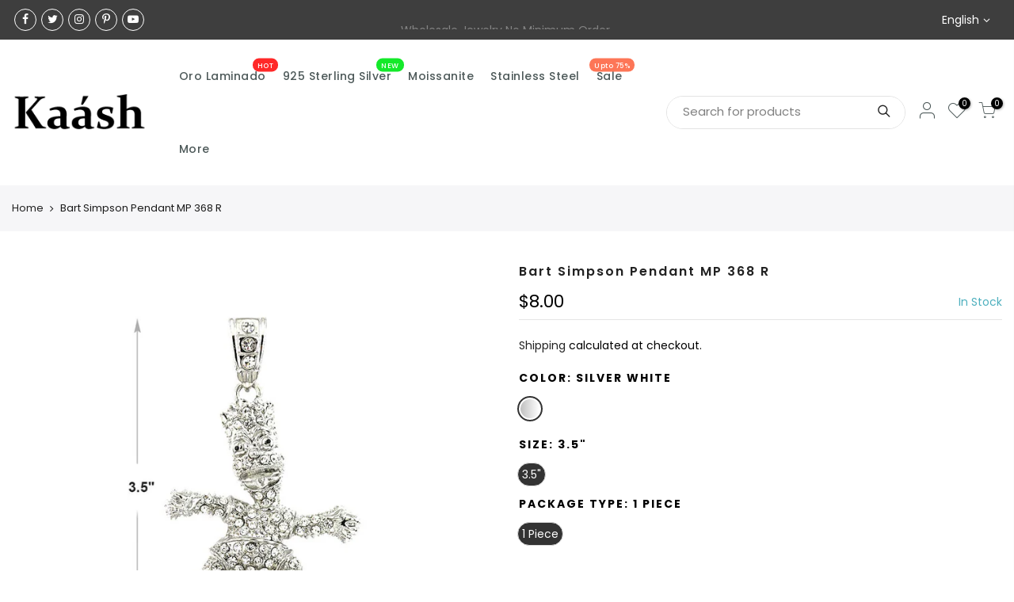

--- FILE ---
content_type: text/html; charset=utf-8
request_url: https://kaashusa.com/products/bart-simpson-pendant-mp-368-r
body_size: 35307
content:
<!doctype html>
<html class="no-js" lang="en">
<head> 
    <script src='//kaashusa.com/cdn/shop/t/7/assets/product_restore_email.js?v=100362011603546574181679035491' defer='defer' ></script> 
    <script id='em_product_variants' type='application/json'>
        [{"id":39548512993341,"title":"silver white \/ 3.5\" \/ 1 Piece","option1":"silver white","option2":"3.5\"","option3":"1 Piece","sku":"MP 368 R","requires_shipping":true,"taxable":true,"featured_image":null,"available":true,"name":"Bart Simpson Pendant MP 368 R - silver white \/ 3.5\" \/ 1 Piece","public_title":"silver white \/ 3.5\" \/ 1 Piece","options":["silver white","3.5\"","1 Piece"],"price":800,"weight":0,"compare_at_price":null,"inventory_management":"shopify","barcode":"","requires_selling_plan":false,"selling_plan_allocations":[]}]
    </script>
    <script id='em_product_selected_or_first_available_variant' type='application/json'>
        {"id":39548512993341,"title":"silver white \/ 3.5\" \/ 1 Piece","option1":"silver white","option2":"3.5\"","option3":"1 Piece","sku":"MP 368 R","requires_shipping":true,"taxable":true,"featured_image":null,"available":true,"name":"Bart Simpson Pendant MP 368 R - silver white \/ 3.5\" \/ 1 Piece","public_title":"silver white \/ 3.5\" \/ 1 Piece","options":["silver white","3.5\"","1 Piece"],"price":800,"weight":0,"compare_at_price":null,"inventory_management":"shopify","barcode":"","requires_selling_plan":false,"selling_plan_allocations":[]}
    </script>
    <script id='em_product_metafields' type='application/json'>
        1676419382
    </script>
  <meta charset="utf-8">
  <meta name="viewport" content="width=device-width, initial-scale=1, shrink-to-fit=no, user-scalable=no">
  <meta name="theme-color" content="#e0267d">
  <meta name="format-detection" content="telephone=no">
  <link rel="canonical" href="https://kaashusa.com/products/bart-simpson-pendant-mp-368-r">
  <link rel="dns-prefetch" href="https://cdn.shopify.com" crossorigin>
  <link rel="dns-prefetch" href="https://fonts.shopifycdn.com" crossorigin>
  <link rel="dns-prefetch" href="https://fonts.googleapis.com" crossorigin>
  <link rel="preconnect" href="https://cdn.shopify.com" crossorigin>
  <link rel="preconnect" href="https://fonts.shopify.com" crossorigin>
  <link rel="preconnect" href="https://fonts.googleapis.com" crossorigin>
  <link rel="preconnect" href="https://monorail-edge.shopifysvc.com">
  <link rel="preload" as="style" href="//kaashusa.com/cdn/shop/t/7/assets/pre_theme.min.css?v=20068769334464229311678862824">
  <link rel="preload" as="style" href="//kaashusa.com/cdn/shop/t/7/assets/theme.scss.css?v=107357071530202956961767617942">
  <meta name="google-site-verification" content="iMuSNLNkXn4mM79UJr3feGfmjA4ZhS0rb5zBxrJ6POM" />
  <meta name="ahrefs-site-verification" content="8a96d0df13d512483f947550c60650fe1782e1d0febd1de721eef7343c94bc0e">
  <meta name="google-site-verification" content="rGX7xie8Qw0kFGi6KzOBiU1Im1CGJ34azjG1E6y_ke4" /><title>Bart Simpson Pendant MP 368 R &ndash; Kaashusa</title><meta name="description" content="Bart Simpson Pendant Silver and White CZ Stones Nickel Free Hypoallergenic 14 K Italian Silver Plating"><link rel="shortcut icon" type="image/png" href="//kaashusa.com/cdn/shop/files/kaashfavicon_1e7f8122-2152-4c69-8968-62eba8f50b24_32x.jpg?v=1646112639"><link rel="apple-touch-icon-precomposed" type="image/png" sizes="152x152" href="//kaashusa.com/cdn/shop/files/kaashfavicon_1e7f8122-2152-4c69-8968-62eba8f50b24_152x.jpg?v=1646112639"><!-- social-meta-tags.liquid --><meta name="keywords" content="Bart Simpson Pendant MP 368 R,Kaashusa,kaashusa.com"/><meta name="author" content="kaashusa"><meta property="og:site_name" content="Kaashusa">
<meta property="og:url" content="https://kaashusa.com/products/bart-simpson-pendant-mp-368-r">
<meta property="og:title" content="Bart Simpson Pendant MP 368 R">
<meta property="og:type" content="og:product">
<meta property="og:description" content="Bart Simpson Pendant Silver and White CZ Stones Nickel Free Hypoallergenic 14 K Italian Silver Plating"><meta property="product:price:amount" content="8.00">
  <meta property="product:price:amount" content="USD"><meta property="og:image" content="http://kaashusa.com/cdn/shop/products/MP-368-R-1_1200x1200.jpg?v=1639570384"><meta property="og:image:secure_url" content="https://kaashusa.com/cdn/shop/products/MP-368-R-1_1200x1200.jpg?v=1639570384"><meta name="twitter:site" content="@kaash_jewelry"><meta name="twitter:card" content="summary_large_image">
<meta name="twitter:title" content="Bart Simpson Pendant MP 368 R">
<meta name="twitter:description" content="Bart Simpson Pendant Silver and White CZ Stones Nickel Free Hypoallergenic 14 K Italian Silver Plating">
<link href="//kaashusa.com/cdn/shop/t/7/assets/pre_theme.min.css?v=20068769334464229311678862824" rel="stylesheet" type="text/css" media="all" /><link rel="preload" as="script" href="//kaashusa.com/cdn/shop/t/7/assets/lazysizes.min.js?v=137263528404781471541662565300">
<link rel="preload" as="script" href="//kaashusa.com/cdn/shop/t/7/assets/nt_vendor.min.js?v=38305445962990273221662565300">
<link rel="preload" href="//kaashusa.com/cdn/shop/t/7/assets/style.min.css?v=66902950304424458681662565300" as="style" onload="this.onload=null;this.rel='stylesheet'">
<link href="//kaashusa.com/cdn/shop/t/7/assets/theme.scss.css?v=107357071530202956961767617942" rel="stylesheet" type="text/css" media="all" />
<link id="sett_clt4" rel="preload" href="//kaashusa.com/cdn/shop/t/7/assets/sett_cl.css?v=5740298550388578391662565300" as="style" onload="this.onload=null;this.rel='stylesheet'"><link rel="preload" as="style" href="//kaashusa.com/cdn/shop/t/7/assets/custom.scss.css?v=2525341787168535921754031677"><link href="//kaashusa.com/cdn/shop/t/7/assets/custom.scss.css?v=2525341787168535921754031677" rel="stylesheet" type="text/css" media="all" /><link rel="preload" href="//kaashusa.com/cdn/shop/t/7/assets/line-awesome.min.css?v=36930450349382045261662565300" as="style" onload="this.onload=null;this.rel='stylesheet'">
<script id="js_lzt4" src="//kaashusa.com/cdn/shop/t/7/assets/lazysizes.min.js?v=137263528404781471541662565300" defer="defer"></script>
<script>document.documentElement.className = document.documentElement.className.replace('no-js', 'yes-js');const t_name = "product", t_cartCount = 0,ThemeNameT4='gecko',ThemeNameT42='ThemeIdT4Gecko',themeIDt4 = 124816654397,ck_hostname = 'gecko-demo',ThemeIdT4 = null,ThemePuT4 = '#purchase_codet4',t_shop_currency = "USD", t_moneyFormat = "${{amount}}", t_cart_url = "\/cart", pr_re_url = "\/recommendations\/products"; if (performance.navigation.type === 2) {location.reload(true);}</script>
<script src="//kaashusa.com/cdn/shop/t/7/assets/nt_vendor.min.js?v=38305445962990273221662565300" defer="defer" id="js_ntt4"
  data-theme='//kaashusa.com/cdn/shop/t/7/assets/nt_theme.min.js?v=96013937777726802001662565300'
  data-stt='//kaashusa.com/cdn/shop/t/7/assets/nt_settings.js?v=45490810320404012131662565300'
  data-cat='//kaashusa.com/cdn/shop/t/7/assets/cat.min.js?v=84063064731558445221662565300' 
  data-sw='//kaashusa.com/cdn/shop/t/7/assets/swatch.min.js?v=177550724016126238051695456836'
  data-prjs='//kaashusa.com/cdn/shop/t/7/assets/produc.min.js?v=96869784618906595261662565300' 
  data-mail='//kaashusa.com/cdn/shop/t/7/assets/platform_mail.min.js?v=129658531127528416401662565300'
  data-my='//kaashusa.com/cdn/shop/t/7/assets/my.js?v=111603181540343972631662565300' data-cusp='//kaashusa.com/cdn/shop/t/7/assets/my.js?v=111603181540343972631662565300' data-cur='//kaashusa.com/cdn/shop/t/7/assets/my.js?v=111603181540343972631662565300' data-mdl='//kaashusa.com/cdn/shop/t/7/assets/module.min.js?v=72712877271928395091662565300'
  data-map='//kaashusa.com/cdn/shop/t/7/assets/maplace.min.js?v=123640464312137447171662565300'
  data-time='//kaashusa.com/cdn/shop/t/7/assets/spacetime.min.js?v=161364803253740588311662565300'
  data-ins='//kaashusa.com/cdn/shop/t/7/assets/nt_instagram.min.js?v=132847357865388594491662565300'
  data-user='//kaashusa.com/cdn/shop/t/7/assets/interactable.min.js?v=164705594328662824271662565300'
  data-add='//s7.addthis.com/js/300/addthis_widget.js#pubid=ra-56efaa05a768bd19'
  data-klaviyo='//www.klaviyo.com/media/js/public/klaviyo_subscribe.js'
  data-font='icongecko , fagecko , Pe-icon-7-stroke , Font Awesome 5 Free:n9'
  data-fm=''
  data-spcmn='//kaashusa.com/cdn/shopifycloud/storefront/assets/themes_support/shopify_common-5f594365.js'
  data-cust='//kaashusa.com/cdn/shop/t/7/assets/customerclnt.min.js?v=158442283697986287111662565300'
  data-cusjs='//kaashusa.com/cdn/shop/t/7/assets/custom.js?v=125563868712487367601662565300'
  data-desadm='//kaashusa.com/cdn/shop/t/7/assets/des_adm.min.js?v=3247194041074188411662565300'
  data-otherryv='//kaashusa.com/cdn/shop/t/7/assets/reviewOther.js?v=157077235154481297451662565300'></script>

<script>window.performance && window.performance.mark && window.performance.mark('shopify.content_for_header.start');</script><meta name="google-site-verification" content="K4nEbk3E9eVOg693p8-AIP4Y9T2HxSpcK55tflQqwiE">
<meta id="shopify-digital-wallet" name="shopify-digital-wallet" content="/55408885821/digital_wallets/dialog">
<meta name="shopify-checkout-api-token" content="71009b06fba70a0d51001f08d89df106">
<meta id="in-context-paypal-metadata" data-shop-id="55408885821" data-venmo-supported="false" data-environment="production" data-locale="en_US" data-paypal-v4="true" data-currency="USD">
<link rel="alternate" hreflang="x-default" href="https://kaashusa.com/products/bart-simpson-pendant-mp-368-r">
<link rel="alternate" hreflang="en" href="https://kaashusa.com/products/bart-simpson-pendant-mp-368-r">
<link rel="alternate" hreflang="es" href="https://kaashusa.com/es/products/bart-simpson-pendant-mp-368-r">
<link rel="alternate" type="application/json+oembed" href="https://kaashusa.com/products/bart-simpson-pendant-mp-368-r.oembed">
<script async="async" src="/checkouts/internal/preloads.js?locale=en-US"></script>
<link rel="preconnect" href="https://shop.app" crossorigin="anonymous">
<script async="async" src="https://shop.app/checkouts/internal/preloads.js?locale=en-US&shop_id=55408885821" crossorigin="anonymous"></script>
<script id="shopify-features" type="application/json">{"accessToken":"71009b06fba70a0d51001f08d89df106","betas":["rich-media-storefront-analytics"],"domain":"kaashusa.com","predictiveSearch":true,"shopId":55408885821,"locale":"en"}</script>
<script>var Shopify = Shopify || {};
Shopify.shop = "kaashusa.myshopify.com";
Shopify.locale = "en";
Shopify.currency = {"active":"USD","rate":"1.0"};
Shopify.country = "US";
Shopify.theme = {"name":"Gecko 5.3.1 | Bold | Sept.7.2022","id":124816654397,"schema_name":"Gecko","schema_version":"5.3.1","theme_store_id":null,"role":"main"};
Shopify.theme.handle = "null";
Shopify.theme.style = {"id":null,"handle":null};
Shopify.cdnHost = "kaashusa.com/cdn";
Shopify.routes = Shopify.routes || {};
Shopify.routes.root = "/";</script>
<script type="module">!function(o){(o.Shopify=o.Shopify||{}).modules=!0}(window);</script>
<script>!function(o){function n(){var o=[];function n(){o.push(Array.prototype.slice.apply(arguments))}return n.q=o,n}var t=o.Shopify=o.Shopify||{};t.loadFeatures=n(),t.autoloadFeatures=n()}(window);</script>
<script>
  window.ShopifyPay = window.ShopifyPay || {};
  window.ShopifyPay.apiHost = "shop.app\/pay";
  window.ShopifyPay.redirectState = null;
</script>
<script id="shop-js-analytics" type="application/json">{"pageType":"product"}</script>
<script defer="defer" async type="module" src="//kaashusa.com/cdn/shopifycloud/shop-js/modules/v2/client.init-shop-cart-sync_BApSsMSl.en.esm.js"></script>
<script defer="defer" async type="module" src="//kaashusa.com/cdn/shopifycloud/shop-js/modules/v2/chunk.common_CBoos6YZ.esm.js"></script>
<script type="module">
  await import("//kaashusa.com/cdn/shopifycloud/shop-js/modules/v2/client.init-shop-cart-sync_BApSsMSl.en.esm.js");
await import("//kaashusa.com/cdn/shopifycloud/shop-js/modules/v2/chunk.common_CBoos6YZ.esm.js");

  window.Shopify.SignInWithShop?.initShopCartSync?.({"fedCMEnabled":true,"windoidEnabled":true});

</script>
<script defer="defer" async type="module" src="//kaashusa.com/cdn/shopifycloud/shop-js/modules/v2/client.payment-terms_BHOWV7U_.en.esm.js"></script>
<script defer="defer" async type="module" src="//kaashusa.com/cdn/shopifycloud/shop-js/modules/v2/chunk.common_CBoos6YZ.esm.js"></script>
<script defer="defer" async type="module" src="//kaashusa.com/cdn/shopifycloud/shop-js/modules/v2/chunk.modal_Bu1hFZFC.esm.js"></script>
<script type="module">
  await import("//kaashusa.com/cdn/shopifycloud/shop-js/modules/v2/client.payment-terms_BHOWV7U_.en.esm.js");
await import("//kaashusa.com/cdn/shopifycloud/shop-js/modules/v2/chunk.common_CBoos6YZ.esm.js");
await import("//kaashusa.com/cdn/shopifycloud/shop-js/modules/v2/chunk.modal_Bu1hFZFC.esm.js");

  
</script>
<script>
  window.Shopify = window.Shopify || {};
  if (!window.Shopify.featureAssets) window.Shopify.featureAssets = {};
  window.Shopify.featureAssets['shop-js'] = {"shop-cart-sync":["modules/v2/client.shop-cart-sync_DJczDl9f.en.esm.js","modules/v2/chunk.common_CBoos6YZ.esm.js"],"init-fed-cm":["modules/v2/client.init-fed-cm_BzwGC0Wi.en.esm.js","modules/v2/chunk.common_CBoos6YZ.esm.js"],"init-windoid":["modules/v2/client.init-windoid_BS26ThXS.en.esm.js","modules/v2/chunk.common_CBoos6YZ.esm.js"],"shop-cash-offers":["modules/v2/client.shop-cash-offers_DthCPNIO.en.esm.js","modules/v2/chunk.common_CBoos6YZ.esm.js","modules/v2/chunk.modal_Bu1hFZFC.esm.js"],"shop-button":["modules/v2/client.shop-button_D_JX508o.en.esm.js","modules/v2/chunk.common_CBoos6YZ.esm.js"],"init-shop-email-lookup-coordinator":["modules/v2/client.init-shop-email-lookup-coordinator_DFwWcvrS.en.esm.js","modules/v2/chunk.common_CBoos6YZ.esm.js"],"shop-toast-manager":["modules/v2/client.shop-toast-manager_tEhgP2F9.en.esm.js","modules/v2/chunk.common_CBoos6YZ.esm.js"],"shop-login-button":["modules/v2/client.shop-login-button_DwLgFT0K.en.esm.js","modules/v2/chunk.common_CBoos6YZ.esm.js","modules/v2/chunk.modal_Bu1hFZFC.esm.js"],"avatar":["modules/v2/client.avatar_BTnouDA3.en.esm.js"],"init-shop-cart-sync":["modules/v2/client.init-shop-cart-sync_BApSsMSl.en.esm.js","modules/v2/chunk.common_CBoos6YZ.esm.js"],"pay-button":["modules/v2/client.pay-button_BuNmcIr_.en.esm.js","modules/v2/chunk.common_CBoos6YZ.esm.js"],"init-shop-for-new-customer-accounts":["modules/v2/client.init-shop-for-new-customer-accounts_DrjXSI53.en.esm.js","modules/v2/client.shop-login-button_DwLgFT0K.en.esm.js","modules/v2/chunk.common_CBoos6YZ.esm.js","modules/v2/chunk.modal_Bu1hFZFC.esm.js"],"init-customer-accounts-sign-up":["modules/v2/client.init-customer-accounts-sign-up_TlVCiykN.en.esm.js","modules/v2/client.shop-login-button_DwLgFT0K.en.esm.js","modules/v2/chunk.common_CBoos6YZ.esm.js","modules/v2/chunk.modal_Bu1hFZFC.esm.js"],"shop-follow-button":["modules/v2/client.shop-follow-button_C5D3XtBb.en.esm.js","modules/v2/chunk.common_CBoos6YZ.esm.js","modules/v2/chunk.modal_Bu1hFZFC.esm.js"],"checkout-modal":["modules/v2/client.checkout-modal_8TC_1FUY.en.esm.js","modules/v2/chunk.common_CBoos6YZ.esm.js","modules/v2/chunk.modal_Bu1hFZFC.esm.js"],"init-customer-accounts":["modules/v2/client.init-customer-accounts_C0Oh2ljF.en.esm.js","modules/v2/client.shop-login-button_DwLgFT0K.en.esm.js","modules/v2/chunk.common_CBoos6YZ.esm.js","modules/v2/chunk.modal_Bu1hFZFC.esm.js"],"lead-capture":["modules/v2/client.lead-capture_Cq0gfm7I.en.esm.js","modules/v2/chunk.common_CBoos6YZ.esm.js","modules/v2/chunk.modal_Bu1hFZFC.esm.js"],"shop-login":["modules/v2/client.shop-login_BmtnoEUo.en.esm.js","modules/v2/chunk.common_CBoos6YZ.esm.js","modules/v2/chunk.modal_Bu1hFZFC.esm.js"],"payment-terms":["modules/v2/client.payment-terms_BHOWV7U_.en.esm.js","modules/v2/chunk.common_CBoos6YZ.esm.js","modules/v2/chunk.modal_Bu1hFZFC.esm.js"]};
</script>
<script>(function() {
  var isLoaded = false;
  function asyncLoad() {
    if (isLoaded) return;
    isLoaded = true;
    var urls = ["https:\/\/s3.eu-west-1.amazonaws.com\/production-klarna-il-shopify-osm\/a6c5e37d3b587ca7438f15aa90b429b47085a035\/kaashusa.myshopify.com-1708616389365.js?shop=kaashusa.myshopify.com"];
    for (var i = 0; i < urls.length; i++) {
      var s = document.createElement('script');
      s.type = 'text/javascript';
      s.async = true;
      s.src = urls[i];
      var x = document.getElementsByTagName('script')[0];
      x.parentNode.insertBefore(s, x);
    }
  };
  if(window.attachEvent) {
    window.attachEvent('onload', asyncLoad);
  } else {
    window.addEventListener('load', asyncLoad, false);
  }
})();</script>
<script id="__st">var __st={"a":55408885821,"offset":-28800,"reqid":"4bdae15e-2c75-44b9-aa8b-c9d33c82a52b-1768895768","pageurl":"kaashusa.com\/products\/bart-simpson-pendant-mp-368-r","u":"5b4e31f50e52","p":"product","rtyp":"product","rid":6667909005373};</script>
<script>window.ShopifyPaypalV4VisibilityTracking = true;</script>
<script id="captcha-bootstrap">!function(){'use strict';const t='contact',e='account',n='new_comment',o=[[t,t],['blogs',n],['comments',n],[t,'customer']],c=[[e,'customer_login'],[e,'guest_login'],[e,'recover_customer_password'],[e,'create_customer']],r=t=>t.map((([t,e])=>`form[action*='/${t}']:not([data-nocaptcha='true']) input[name='form_type'][value='${e}']`)).join(','),a=t=>()=>t?[...document.querySelectorAll(t)].map((t=>t.form)):[];function s(){const t=[...o],e=r(t);return a(e)}const i='password',u='form_key',d=['recaptcha-v3-token','g-recaptcha-response','h-captcha-response',i],f=()=>{try{return window.sessionStorage}catch{return}},m='__shopify_v',_=t=>t.elements[u];function p(t,e,n=!1){try{const o=window.sessionStorage,c=JSON.parse(o.getItem(e)),{data:r}=function(t){const{data:e,action:n}=t;return t[m]||n?{data:e,action:n}:{data:t,action:n}}(c);for(const[e,n]of Object.entries(r))t.elements[e]&&(t.elements[e].value=n);n&&o.removeItem(e)}catch(o){console.error('form repopulation failed',{error:o})}}const l='form_type',E='cptcha';function T(t){t.dataset[E]=!0}const w=window,h=w.document,L='Shopify',v='ce_forms',y='captcha';let A=!1;((t,e)=>{const n=(g='f06e6c50-85a8-45c8-87d0-21a2b65856fe',I='https://cdn.shopify.com/shopifycloud/storefront-forms-hcaptcha/ce_storefront_forms_captcha_hcaptcha.v1.5.2.iife.js',D={infoText:'Protected by hCaptcha',privacyText:'Privacy',termsText:'Terms'},(t,e,n)=>{const o=w[L][v],c=o.bindForm;if(c)return c(t,g,e,D).then(n);var r;o.q.push([[t,g,e,D],n]),r=I,A||(h.body.append(Object.assign(h.createElement('script'),{id:'captcha-provider',async:!0,src:r})),A=!0)});var g,I,D;w[L]=w[L]||{},w[L][v]=w[L][v]||{},w[L][v].q=[],w[L][y]=w[L][y]||{},w[L][y].protect=function(t,e){n(t,void 0,e),T(t)},Object.freeze(w[L][y]),function(t,e,n,w,h,L){const[v,y,A,g]=function(t,e,n){const i=e?o:[],u=t?c:[],d=[...i,...u],f=r(d),m=r(i),_=r(d.filter((([t,e])=>n.includes(e))));return[a(f),a(m),a(_),s()]}(w,h,L),I=t=>{const e=t.target;return e instanceof HTMLFormElement?e:e&&e.form},D=t=>v().includes(t);t.addEventListener('submit',(t=>{const e=I(t);if(!e)return;const n=D(e)&&!e.dataset.hcaptchaBound&&!e.dataset.recaptchaBound,o=_(e),c=g().includes(e)&&(!o||!o.value);(n||c)&&t.preventDefault(),c&&!n&&(function(t){try{if(!f())return;!function(t){const e=f();if(!e)return;const n=_(t);if(!n)return;const o=n.value;o&&e.removeItem(o)}(t);const e=Array.from(Array(32),(()=>Math.random().toString(36)[2])).join('');!function(t,e){_(t)||t.append(Object.assign(document.createElement('input'),{type:'hidden',name:u})),t.elements[u].value=e}(t,e),function(t,e){const n=f();if(!n)return;const o=[...t.querySelectorAll(`input[type='${i}']`)].map((({name:t})=>t)),c=[...d,...o],r={};for(const[a,s]of new FormData(t).entries())c.includes(a)||(r[a]=s);n.setItem(e,JSON.stringify({[m]:1,action:t.action,data:r}))}(t,e)}catch(e){console.error('failed to persist form',e)}}(e),e.submit())}));const S=(t,e)=>{t&&!t.dataset[E]&&(n(t,e.some((e=>e===t))),T(t))};for(const o of['focusin','change'])t.addEventListener(o,(t=>{const e=I(t);D(e)&&S(e,y())}));const B=e.get('form_key'),M=e.get(l),P=B&&M;t.addEventListener('DOMContentLoaded',(()=>{const t=y();if(P)for(const e of t)e.elements[l].value===M&&p(e,B);[...new Set([...A(),...v().filter((t=>'true'===t.dataset.shopifyCaptcha))])].forEach((e=>S(e,t)))}))}(h,new URLSearchParams(w.location.search),n,t,e,['guest_login'])})(!0,!0)}();</script>
<script integrity="sha256-4kQ18oKyAcykRKYeNunJcIwy7WH5gtpwJnB7kiuLZ1E=" data-source-attribution="shopify.loadfeatures" defer="defer" src="//kaashusa.com/cdn/shopifycloud/storefront/assets/storefront/load_feature-a0a9edcb.js" crossorigin="anonymous"></script>
<script crossorigin="anonymous" defer="defer" src="//kaashusa.com/cdn/shopifycloud/storefront/assets/shopify_pay/storefront-65b4c6d7.js?v=20250812"></script>
<script data-source-attribution="shopify.dynamic_checkout.dynamic.init">var Shopify=Shopify||{};Shopify.PaymentButton=Shopify.PaymentButton||{isStorefrontPortableWallets:!0,init:function(){window.Shopify.PaymentButton.init=function(){};var t=document.createElement("script");t.src="https://kaashusa.com/cdn/shopifycloud/portable-wallets/latest/portable-wallets.en.js",t.type="module",document.head.appendChild(t)}};
</script>
<script data-source-attribution="shopify.dynamic_checkout.buyer_consent">
  function portableWalletsHideBuyerConsent(e){var t=document.getElementById("shopify-buyer-consent"),n=document.getElementById("shopify-subscription-policy-button");t&&n&&(t.classList.add("hidden"),t.setAttribute("aria-hidden","true"),n.removeEventListener("click",e))}function portableWalletsShowBuyerConsent(e){var t=document.getElementById("shopify-buyer-consent"),n=document.getElementById("shopify-subscription-policy-button");t&&n&&(t.classList.remove("hidden"),t.removeAttribute("aria-hidden"),n.addEventListener("click",e))}window.Shopify?.PaymentButton&&(window.Shopify.PaymentButton.hideBuyerConsent=portableWalletsHideBuyerConsent,window.Shopify.PaymentButton.showBuyerConsent=portableWalletsShowBuyerConsent);
</script>
<script data-source-attribution="shopify.dynamic_checkout.cart.bootstrap">document.addEventListener("DOMContentLoaded",(function(){function t(){return document.querySelector("shopify-accelerated-checkout-cart, shopify-accelerated-checkout")}if(t())Shopify.PaymentButton.init();else{new MutationObserver((function(e,n){t()&&(Shopify.PaymentButton.init(),n.disconnect())})).observe(document.body,{childList:!0,subtree:!0})}}));
</script>
<link id="shopify-accelerated-checkout-styles" rel="stylesheet" media="screen" href="https://kaashusa.com/cdn/shopifycloud/portable-wallets/latest/accelerated-checkout-backwards-compat.css" crossorigin="anonymous">
<style id="shopify-accelerated-checkout-cart">
        #shopify-buyer-consent {
  margin-top: 1em;
  display: inline-block;
  width: 100%;
}

#shopify-buyer-consent.hidden {
  display: none;
}

#shopify-subscription-policy-button {
  background: none;
  border: none;
  padding: 0;
  text-decoration: underline;
  font-size: inherit;
  cursor: pointer;
}

#shopify-subscription-policy-button::before {
  box-shadow: none;
}

      </style>

<script>window.performance && window.performance.mark && window.performance.mark('shopify.content_for_header.end');</script>

<script>
    window.BOLD = window.BOLD || {};
        window.BOLD.options = window.BOLD.options || {};
        window.BOLD.options.settings = window.BOLD.options.settings || {};
        window.BOLD.options.settings.v1_variant_mode = window.BOLD.options.settings.v1_variant_mode || true;
        window.BOLD.options.settings.hybrid_fix_auto_insert_inputs =
        window.BOLD.options.settings.hybrid_fix_auto_insert_inputs || true;
</script>

<script>window.BOLD = window.BOLD || {};
    window.BOLD.common = window.BOLD.common || {};
    window.BOLD.common.Shopify = window.BOLD.common.Shopify || {};
    window.BOLD.common.Shopify.shop = {
      domain: 'kaashusa.com',
      permanent_domain: 'kaashusa.myshopify.com',
      url: 'https://kaashusa.com',
      secure_url: 'https://kaashusa.com',
      money_format: "${{amount}}",
      currency: "USD"
    };
    window.BOLD.common.Shopify.customer = {
      id: null,
      tags: null,
    };
    window.BOLD.common.Shopify.cart = {"note":null,"attributes":{},"original_total_price":0,"total_price":0,"total_discount":0,"total_weight":0.0,"item_count":0,"items":[],"requires_shipping":false,"currency":"USD","items_subtotal_price":0,"cart_level_discount_applications":[],"checkout_charge_amount":0};
    window.BOLD.common.template = 'product';window.BOLD.common.Shopify.formatMoney = function(money, format) {
        function n(t, e) {
            return "undefined" == typeof t ? e : t
        }
        function r(t, e, r, i) {
            if (e = n(e, 2),
                r = n(r, ","),
                i = n(i, "."),
            isNaN(t) || null == t)
                return 0;
            t = (t / 100).toFixed(e);
            var o = t.split(".")
                , a = o[0].replace(/(\d)(?=(\d\d\d)+(?!\d))/g, "$1" + r)
                , s = o[1] ? i + o[1] : "";
            return a + s
        }
        "string" == typeof money && (money = money.replace(".", ""));
        var i = ""
            , o = /\{\{\s*(\w+)\s*\}\}/
            , a = format || window.BOLD.common.Shopify.shop.money_format || window.Shopify.money_format || "$ {{ amount }}";
        switch (a.match(o)[1]) {
            case "amount":
                i = r(money, 2, ",", ".");
                break;
            case "amount_no_decimals":
                i = r(money, 0, ",", ".");
                break;
            case "amount_with_comma_separator":
                i = r(money, 2, ".", ",");
                break;
            case "amount_no_decimals_with_comma_separator":
                i = r(money, 0, ".", ",");
                break;
            case "amount_with_space_separator":
                i = r(money, 2, " ", ",");
                break;
            case "amount_no_decimals_with_space_separator":
                i = r(money, 0, " ", ",");
                break;
            case "amount_with_apostrophe_separator":
                i = r(money, 2, "'", ".");
                break;
        }
        return a.replace(o, i);
    };
    window.BOLD.common.Shopify.saveProduct = function (handle, product) {
      if (typeof handle === 'string' && typeof window.BOLD.common.Shopify.products[handle] === 'undefined') {
        if (typeof product === 'number') {
          window.BOLD.common.Shopify.handles[product] = handle;
          product = { id: product };
        }
        window.BOLD.common.Shopify.products[handle] = product;
      }
    };
    window.BOLD.common.Shopify.saveVariant = function (variant_id, variant) {
      if (typeof variant_id === 'number' && typeof window.BOLD.common.Shopify.variants[variant_id] === 'undefined') {
        window.BOLD.common.Shopify.variants[variant_id] = variant;
      }
    };window.BOLD.common.Shopify.products = window.BOLD.common.Shopify.products || {};
    window.BOLD.common.Shopify.variants = window.BOLD.common.Shopify.variants || {};
    window.BOLD.common.Shopify.handles = window.BOLD.common.Shopify.handles || {};window.BOLD.common.Shopify.handle = "bart-simpson-pendant-mp-368-r"
window.BOLD.common.Shopify.saveProduct("bart-simpson-pendant-mp-368-r", 6667909005373);window.BOLD.common.Shopify.saveVariant(39548512993341, { product_id: 6667909005373, product_handle: "bart-simpson-pendant-mp-368-r", price: 800, group_id: '', csp_metafield: {}});window.BOLD.apps_installed = {"Product Options":2} || {};window.BOLD.common.Shopify.metafields = window.BOLD.common.Shopify.metafields || {};window.BOLD.common.Shopify.metafields["bold_rp"] = {};window.BOLD.common.Shopify.metafields["bold_csp_defaults"] = {};window.BOLD.common.cacheParams = window.BOLD.common.cacheParams || {};
    window.BOLD.common.cacheParams.options = 1668002947;
</script>

<script>
    window.BOLD.common.cacheParams.options = 1673623868;
</script>
<link href="//kaashusa.com/cdn/shop/t/7/assets/bold-options.css?v=135922924454096963661662565300" rel="stylesheet" type="text/css" media="all" />
<script src="https://option.boldapps.net/js/options.js" type="text/javascript"></script>


  <!-- REAMAZE INTEGRATION START - DO NOT REMOVE -->

<!-- Reamaze SSO file - DO NOT REMOVE -->


<!-- REAMAZE INTEGRATION END - DO NOT REMOVE -->
<!--Start of Tawk.to Script-->
<script type="text/javascript">
var Tawk_API=Tawk_API||{}, Tawk_LoadStart=new Date();
(function(){
var s1=document.createElement("script"),s0=document.getElementsByTagName("script")[0];
s1.async=true;
s1.src='https://embed.tawk.to/63c256bdc2f1ac1e202d629d/1gmni5lmo';
s1.charset='UTF-8';
s1.setAttribute('crossorigin','*');
s0.parentNode.insertBefore(s1,s0);
})();
</script>
<!--End of Tawk.to Script-->
<!-- Google tag (gtag.js) -->
<script async src="https://www.googletagmanager.com/gtag/js?id=UA-113985583-1"></script>
<script>
  window.dataLayer = window.dataLayer || [];
  function gtag(){dataLayer.push(arguments);}
  gtag('js', new Date());
  gtag('config', 'UA-113985583-1');
</script>
<!-- BEGIN app block: shopify://apps/king-product-options-variant/blocks/app-embed/ce104259-52b1-4720-9ecf-76b34cae0401 -->
    
        <!-- BEGIN app snippet: option.v1 --><link href="//cdn.shopify.com/extensions/019b4e43-a383-7f0c-979c-7303d462adcd/king-product-options-variant-70/assets/ymq-option.css" rel="stylesheet" type="text/css" media="all" />
<link async href='https://option.ymq.cool/option/bottom.css' rel='stylesheet'> 
<style id="ymq-jsstyle"></style>
<script data-asyncLoad='asyncLoad' data-mbAt2ktK3Dmszf6K="mbAt2ktK3Dmszf6K">
    window.best_option = window.best_option || {}; 

    best_option.shop = `kaashusa.myshopify.com`; 

    best_option.page = `product`; 

    best_option.ymq_option_branding = {}; 
      
        best_option.ymq_option_branding = {"button":{"--button-background-checked-color":"#000000","--button-background-color":"#FFFFFF","--button-background-disabled-color":"#FFFFFF","--button-border-checked-color":"#000000","--button-border-color":"#000000","--button-border-disabled-color":"#000000","--button-font-checked-color":"#FFFFFF","--button-font-disabled-color":"#cccccc","--button-font-color":"#000000","--button-border-radius":"4","--button-font-size":"16","--button-line-height":"20","--button-margin-l-r":"4","--button-margin-u-d":"4","--button-padding-l-r":"16","--button-padding-u-d":"10"},"radio":{"--radio-border-color":"#BBC1E1","--radio-border-checked-color":"#BBC1E1","--radio-border-disabled-color":"#BBC1E1","--radio-border-hover-color":"#BBC1E1","--radio-background-color":"#FFFFFF","--radio-background-checked-color":"#275EFE","--radio-background-disabled-color":"#E1E6F9","--radio-background-hover-color":"#FFFFFF","--radio-inner-color":"#E1E6F9","--radio-inner-checked-color":"#FFFFFF","--radio-inner-disabled-color":"#FFFFFF"},"input":{"--input-background-checked-color":"#FFFFFF","--input-background-color":"#FFFFFF","--input-border-checked-color":"#000000","--input-border-color":"#717171","--input-font-checked-color":"#000000","--input-font-color":"#000000","--input-border-radius":"4","--input-font-size":"14","--input-padding-l-r":"16","--input-padding-u-d":"9","--input-width":"100","--input-max-width":"400"},"select":{"--select-border-color":"#000000","--select-border-checked-color":"#000000","--select-background-color":"#FFFFFF","--select-background-checked-color":"#FFFFFF","--select-font-color":"#000000","--select-font-checked-color":"#000000","--select-option-background-color":"#FFFFFF","--select-option-background-checked-color":"#F5F9FF","--select-option-background-disabled-color":"#FFFFFF","--select-option-font-color":"#000000","--select-option-font-checked-color":"#000000","--select-option-font-disabled-color":"#CCCCCC","--select-padding-u-d":"9","--select-padding-l-r":"16","--select-option-padding-u-d":"9","--select-option-padding-l-r":"16","--select-width":"100","--select-max-width":"400","--select-font-size":"14","--select-border-radius":"0"},"multiple":{"--multiple-background-color":"#F5F9FF","--multiple-font-color":"#000000","--multiple-padding-u-d":"2","--multiple-padding-l-r":"8","--multiple-font-size":"12","--multiple-border-radius":"0"},"img":{"--img-border-color":"#E1E1E1","--img-border-checked-color":"#000000","--img-border-disabled-color":"#000000","--img-width":"50","--img-height":"50","--img-margin-u-d":"2","--img-margin-l-r":"2","--img-border-radius":"4"},"upload":{"--upload-background-color":"#409EFF","--upload-font-color":"#FFFFFF","--upload-border-color":"#409EFF","--upload-padding-u-d":"12","--upload-padding-l-r":"20","--upload-font-size":"12","--upload-border-radius":"4"},"cart":{"--cart-border-color":"#000000","--buy-border-color":"#000000","--cart-border-hover-color":"#000000","--buy-border-hover-color":"#000000","--cart-background-color":"#000000","--buy-background-color":"#000000","--cart-background-hover-color":"#000000","--buy-background-hover-color":"#000000","--cart-font-color":"#FFFFFF","--buy-font-color":"#FFFFFF","--cart-font-hover-color":"#FFFFFF","--buy-font-hover-color":"#FFFFFF","--cart-padding-u-d":"12","--cart-padding-l-r":"16","--buy-padding-u-d":"12","--buy-padding-l-r":"16","--cart-margin-u-d":"4","--cart-margin-l-r":"0","--buy-margin-u-d":"4","--buy-margin-l-r":"0","--cart-width":"100","--cart-max-width":"800","--buy-width":"100","--buy-max-width":"800","--cart-font-size":"14","--cart-border-radius":"0","--buy-font-size":"14","--buy-border-radius":"0"},"quantity":{"--quantity-border-color":"#A6A3A3","--quantity-font-color":"#000000","--quantity-background-color":"#FFFFFF","--quantity-width":"150","--quantity-height":"40","--quantity-font-size":"14","--quantity-border-radius":"0"},"global":{"--global-title-color":"#000000","--global-help-color":"#000000","--global-error-color":"#DC3545","--global-title-font-size":"14","--global-help-font-size":"12","--global-error-font-size":"12","--global-margin-top":"0","--global-margin-bottom":"20","--global-margin-left":"0","--global-margin-right":"0","--global-title-margin-top":"0","--global-title-margin-bottom":"5","--global-title-margin-left":"0","--global-title-margin-right":"0","--global-help-margin-top":"5","--global-help-margin-bottom":"0","--global-help-margin-left":"0","--global-help-margin-right":"0","--global-error-margin-top":"5","--global-error-margin-bottom":"0","--global-error-margin-left":"0","--global-error-margin-right":"0"},"discount":{"--new-discount-normal-color":"#1878B9","--new-discount-error-color":"#E22120","--new-discount-layout":"flex-end"},"lan":{"require":"This is a required field.","email":"Please enter a valid email address.","phone":"Please enter the correct phone.","number":"Please enter an number.","integer":"Please enter an integer.","min_char":"Please enter no less than %s characters.","max_char":"Please enter no more than %s characters.","max_s":"Please choose less than %s options.","min_s":"Please choose more than %s options.","total_s":"Please choose %s options.","min":"Please enter no less than %s.","max":"Please enter no more than %s.","currency":"USD","sold_out":"sold out","please_choose":"Please choose","add_to_cart":"ADD TO CART","buy_it_now":"BUY IT NOW","add_price_text":"Selection will add %s to the price","discount_code":"Discount code","application":"Apply","discount_error1":"Enter a valid discount code","discount_error2":"discount code isn't valid for the items in your cart"},"price":{"--price-border-color":"#000000","--price-background-color":"#FFFFFF","--price-font-color":"#000000","--price-price-font-color":"#03de90","--price-padding-u-d":"9","--price-padding-l-r":"16","--price-width":"100","--price-max-width":"400","--price-font-size":"14","--price-border-radius":"0"},"extra":{"is_show":"0","plan":0,"quantity-box":"0","price-value":"3,4,15,6,16,7","variant-original-margin-bottom":"15","strong-dorp-down":0,"radio-unchecked":1,"img-option-bigger":1,"add-button-reload":"1","buy-now-new":1,"open-theme-buy-now":1,"open-theme-ajax-cart":1,"free_plan":0,"img_cdn":"1","form-box-new":1,"automate_new":1,"timestamp":1684477329,"new":2,"variant-original":"1","condition-is-hide":"0","color-swatch-title":"Color","id":"55408885821","sku-model":"0","with-main-sku":"0","source_name":"","simple_condition":"0","fbq-event":"1","wholesale-is-variant":"0","one-time-qty-1":"0","cart-qty-update":"0","min-max-new":"0","real-time-upload":"0","real-time-upload-free":"0","add-to-cart-form":"","min-max":"0","price-time":"0","main-product-with-properties":"0","child-item-action":"","is_small":"1","exclude-free-products":"0","options_list_show":"0","option_value_split":",","penny-variant":"","extra-charge":"","ajaxcart-product-type":"0","ajaxcart-modal":"0","trigger-ajaxcart-modal-show":"","add-cart-timeout":"50","qty-input-trigger":"0","automic-swatch-ajax":"0","variant-not-disabled":"0","variant-id-dom":"","add-cart-form-number":"0","product-price-in-product-page":"","product-compare-at-price-in-product-page":"","product-price-in-product-page-qty":"","product-compare-at-price-in-product-page-qty":"","hide-shopify-option":"","show-quantity":"","quantity-change":"","product-hide":"","product-show":"","product-add-to-cart":"","payment-button-hide":"","payment-button-hide-product":"","discount-before":"","cart-quantity-click-change":"","cart-quantity-change":"","check-out-button":"","variant-condition-label-class":"","variant-condition-value-parent-class":"","variant-condition-value-class":"","variant-condition-click-class":"","trigger-select":"","trigger-select-join":"","locale":"0","other-form-data":"0","bunow":"0","cart-ajax":"0","add-cart-url":"","theme-variant-class":"","theme-variant-class-no":"","add-cart-carry-currency":"1","extra-style-code":"","variant-id-from":"0","trigger-option-dom":"","qty-dis-qty":"0","show_wholesale_pricing_fixed":"1","tooltip_type":"none","build_buy_now":"","close-cart-rate":"0","currency-install":"true","currency-load":"","currency-do":"true","currency-beforedo":"","currency-status":"true","currency-format":"","currency-init":"","before_init_product":"","before_init_cart":"","buildYmqDom_b":"","buildYmqDom_a":"","replaceDomPrice_b":"","replaceDomPrice_a":"","replaceDomPrice_b_all_time":"","buildFormData_b":"","buildFormData_a":"","ymqDiscountClick_b":"","ymqDiscountClick_a":"","doAddCart_before_validate":"","doAddCart_after_validate":"","doAddCart_before_getAjaxData":"","doAddCart_after_getAjaxData":"","doAddCart_success":"","doAddCart_error":"","doCheckout_before_checkoutqty":"","doCheckout_after_checkoutqty":"","doCheckout_before_getAjaxData":"","doCheckout_after_getAjaxData":"","doCheckout_success":"","doCheckout_error":"","init-variant-type":"3","color-swatch":"2","color-matching":"{\"Gold\":\"#CD9A32\",\"Black\":\"#000000\",\"Silver\":\"#E5E5E5\",\"Rose Gold\":\"#FF999A\"}","show-canvas-text":"0"}}; 
     
        
    best_option.product = {"id":6667909005373,"title":"Bart Simpson Pendant MP 368 R","handle":"bart-simpson-pendant-mp-368-r","description":"Bart Simpson Pendant\n\u003cbr\u003eSilver and  White CZ Stones\n\u003cbr\u003eNickel Free\n\u003cbr\u003eHypoallergenic\n\u003cbr\u003e14 K Italian Silver Plating\n\u003cbr\u003e","published_at":"2021-12-15T04:13:03-08:00","created_at":"2021-12-15T04:13:03-08:00","vendor":"Kaashusa","type":"","tags":[],"price":800,"price_min":800,"price_max":800,"available":true,"price_varies":false,"compare_at_price":null,"compare_at_price_min":0,"compare_at_price_max":0,"compare_at_price_varies":false,"variants":[{"id":39548512993341,"title":"silver white \/ 3.5\" \/ 1 Piece","option1":"silver white","option2":"3.5\"","option3":"1 Piece","sku":"MP 368 R","requires_shipping":true,"taxable":true,"featured_image":null,"available":true,"name":"Bart Simpson Pendant MP 368 R - silver white \/ 3.5\" \/ 1 Piece","public_title":"silver white \/ 3.5\" \/ 1 Piece","options":["silver white","3.5\"","1 Piece"],"price":800,"weight":0,"compare_at_price":null,"inventory_management":"shopify","barcode":"","requires_selling_plan":false,"selling_plan_allocations":[]}],"images":["\/\/kaashusa.com\/cdn\/shop\/products\/MP-368-R-1.jpg?v=1639570384"],"featured_image":"\/\/kaashusa.com\/cdn\/shop\/products\/MP-368-R-1.jpg?v=1639570384","options":["Color","Size","Package Type"],"media":[{"alt":null,"id":20831562989629,"position":1,"preview_image":{"aspect_ratio":1.0,"height":1000,"width":1000,"src":"\/\/kaashusa.com\/cdn\/shop\/products\/MP-368-R-1.jpg?v=1639570384"},"aspect_ratio":1.0,"height":1000,"media_type":"image","src":"\/\/kaashusa.com\/cdn\/shop\/products\/MP-368-R-1.jpg?v=1639570384","width":1000}],"requires_selling_plan":false,"selling_plan_groups":[],"content":"Bart Simpson Pendant\n\u003cbr\u003eSilver and  White CZ Stones\n\u003cbr\u003eNickel Free\n\u003cbr\u003eHypoallergenic\n\u003cbr\u003e14 K Italian Silver Plating\n\u003cbr\u003e"}; 

    best_option.ymq_has_only_default_variant = true; 
     
        best_option.ymq_has_only_default_variant = false; 
     

    
        best_option.ymq_status = {}; 
         

        best_option.ymq_variantjson = {}; 
         

        best_option.ymq_option_data = {}; 
        

        best_option.ymq_option_condition = {}; 
         
            
    


    best_option.product_collections = {};
    
        best_option.product_collections[264728903741] = {"id":264728903741,"handle":"new-arrivals","title":"New Arrivals","updated_at":"2026-01-19T23:54:01-08:00","body_html":"All New Products","published_at":"2021-12-31T03:27:48-08:00","sort_order":"created-desc","template_suffix":"","disjunctive":false,"rules":[{"column":"variant_inventory","relation":"greater_than","condition":"2"},{"column":"type","relation":"not_equals","condition":"OPTIONS_HIDDEN_PRODUCT"},{"column":"variant_price","relation":"greater_than","condition":"1"}],"published_scope":"global","image":{"created_at":"2024-01-15T04:15:43-08:00","alt":null,"width":2000,"height":800,"src":"\/\/kaashusa.com\/cdn\/shop\/collections\/Untitled_design_7.png?v=1705320944"}};
    
        best_option.product_collections[264320286781] = {"id":264320286781,"handle":"pendants","updated_at":"2026-01-19T04:10:38-08:00","published_at":"2021-12-14T21:29:57-08:00","sort_order":"created-desc","template_suffix":"","published_scope":"global","title":"Pendants","body_html":"\u003ch2 style=\"text-align: center;\"\u003eFind Your Perfect Gold-Plated Pendant Today\u003cbr\u003e\n\u003c\/h2\u003e\n\u003cp\u003e\u003cspan data-preserver-spaces=\"true\" data-mce-fragment=\"1\"\u003eExplore our collection of \u003ca href=\"https:\/\/kaashusa.com\/collections\/necklace\"\u003e\u003cstrong\u003egold-plated necklaces\u003c\/strong\u003e\u003c\/a\u003e and pendants, each featuring exquisite handcrafted designs. Timeless and versatile, our colgantes chapados en oro remain stylish across all trends. Discover an array of unique pendants, including animal, kid, angel, cross, evil eye, and flower designs, perfect for any occasion. our \u003ca href=\"https:\/\/kaashusa.com\/collections\/chains\"\u003e\u003cstrong\u003egold-plated chains\u003c\/strong\u003e\u003c\/a\u003e offer an array of fashion possibilities, allowing you to mix and match or layer your favorite pendants. Whether you're dressing up for a special occasion or adding a touch of glamour to your everyday ensemble, our gold-plated chains and pendants offer endless styling opportunities. Don’t miss out on our extensive range of \u003ca href=\"https:\/\/kaashusa.com\/collections\/oro-laminado\"\u003e\u003cstrong\u003eoro laminado\u003c\/strong\u003e\u003c\/a\u003e products. Shop with Kaash, your trusted \u003ca href=\"https:\/\/kaashusa.com\/\"\u003e\u003cstrong\u003ewholesale jewelry vendor\u003c\/strong\u003e\u003c\/a\u003e, to find the perfect pieces that blend tradition with elegance.\u003cbr\u003e\u003c\/span\u003e\u003c\/p\u003e","image":{"created_at":"2022-02-21T04:03:09-08:00","alt":"Wholesale gold plated pendants","width":1349,"height":125,"src":"\/\/kaashusa.com\/cdn\/shop\/collections\/bg.jpg?v=1726658187"}};
    


    best_option.ymq_template_options = {};
    best_option.ymq_option_template = {};
    best_option.ymq_option_template_condition = {}; 
    
    
    

    
        best_option.ymq_option_template_sort = `501,502,503,504,506,507,508,509,510,511,512,513,514,515,516,517,518,519,520,521,522,523,524,525,526,527,528,529,530`;
    

    
        best_option.ymq_option_template_sort_before = false;
    
    
    
    best_option.ymq_option_template_c_t = {};
    best_option.ymq_option_template_condition_c_t = {};
    best_option.ymq_option_template_assign_c_t = {};
    
    
        
        
            
            
                best_option.ymq_template_options[`tem517`] = {"template":{"ymq517tem1":{"id":"517tem1","type":"3","options":{"517tem1_1":{"link":"","allow_link":0,"weight":"","sku":"","id":"517tem1_1","price":"","value":"F1","hasstock":1,"one_time":"0","default":"0","canvas_type":"2","canvas1":"","canvas2":"","qty_input":0},"517tem1_2":{"link":"","allow_link":0,"weight":"","sku":"","id":"517tem1_2","price":"","value":"F2","hasstock":1,"one_time":"0","default":"0","canvas_type":"2","canvas1":"","canvas2":"","qty_input":0},"517tem1_3":{"link":"","allow_link":0,"weight":"","sku":"","id":"517tem1_3","price":"","value":"F3","hasstock":1,"one_time":"0","default":"0","canvas_type":"2","canvas1":"","canvas2":"","qty_input":0},"517tem1_4":{"link":"","allow_link":0,"weight":"","sku":"","id":"517tem1_4","price":"","value":"F4","hasstock":1,"one_time":"0","default":"0","canvas_type":"2","canvas1":"","canvas2":"","qty_input":0},"517tem1_5":{"link":"","allow_link":0,"weight":"","sku":"","id":"517tem1_5","price":"","value":"F5","hasstock":1,"one_time":"0","default":"0","canvas_type":"2","canvas1":"","canvas2":"","qty_input":0},"517tem1_6":{"link":"","allow_link":0,"weight":"","sku":"","id":"517tem1_6","price":"","value":"F6","hasstock":1,"one_time":"0","default":"0","canvas_type":"2","canvas1":"","canvas2":"","qty_input":0},"517tem1_7":{"link":"","allow_link":0,"weight":"","sku":"","id":"517tem1_7","price":"","value":"F7","hasstock":1,"one_time":"0","default":"0","canvas_type":"2","canvas1":"","canvas2":"","qty_input":0},"517tem1_8":{"link":"","allow_link":0,"weight":"","sku":"","id":"517tem1_8","price":"","value":"F8","hasstock":1,"one_time":"0","default":"0","canvas_type":"2","canvas1":"","canvas2":"","qty_input":0},"517tem1_9":{"link":"","allow_link":0,"weight":"","sku":"","id":"517tem1_9","price":"","value":"F9","hasstock":1,"one_time":"0","default":"0","canvas_type":"2","canvas1":"","canvas2":"","qty_input":0},"517tem1_10":{"link":"","allow_link":0,"weight":"","sku":"","id":"517tem1_10","price":"","value":"F10","hasstock":1,"one_time":"0","default":"0","canvas_type":"2","canvas1":"","canvas2":"","qty_input":0},"517tem1_11":{"link":"","allow_link":0,"weight":"","sku":"","id":"517tem1_11","price":"","value":"F11","hasstock":1,"one_time":"0","default":"0","canvas_type":"2","canvas1":"","canvas2":"","qty_input":0},"517tem1_12":{"link":"","allow_link":0,"weight":"","sku":"","id":"517tem1_12","price":"","value":"F12","hasstock":1,"one_time":"0","default":"0","canvas_type":"2","canvas1":"","canvas2":"","qty_input":0},"517tem1_13":{"link":"","allow_link":0,"weight":"","sku":"","id":"517tem1_13","price":"","value":"HandWritten (Upload Photo)","hasstock":1,"one_time":"0","default":"0","canvas_type":"2","canvas1":"","canvas2":"","qty_input":0}},"label":"Font Style","open_new_window":1,"is_get_to_cart":1,"onetime":0,"required":"0","column_width":"","tooltip":"","tooltip_position":"1","hide_title":"0","class":"","help":"","alert_text":"<p><img src=\"https://cdn.shopify.com/s/files/1/0554/0888/5821/files/Font_Style.png?v=1701673178\" /></p>","a_t1":"See Font","a_t2":"https://cdn.shopify.com/s/files/1/0554/0888/5821/files/10_620857b9-0e1b-410b-ae95-05da05aaf5aa.png?v=1701673137","a_width":"700","min_s":"","max_s":"","is_a":1},"ymq517tem2":{"id":"517tem2","type":"1","label":"Your Text To Engrave","required":1,"alert_text":"<p><img src=\"https://cdn.shopify.com/s/files/1/0554/0888/5821/files/Symbol_and_Emoji.png?v=1701769619\" /></p>","a_t1":"See Symbol","a_t2":"https://cdn.shopify.com/s/files/1/0554/0888/5821/files/14.png?v=1701671680","a_width":"700","is_a":1,"help":"• Enter your Details name/date/ Initials: • E.g.: • If One Side, Front: Ethan ( S80 ) Sarah, Font - F5, • If Both Side, Front- Photo Back- E (S80) M, Font - F2, Symbol between initials • If Blank write &quot;NA&quot; * (If no font is mention will use the default F1) * (If You want handwritten note, Photo, or Fingerprint upload photo below)","open_new_window":1,"is_get_to_cart":1,"onetime":0,"column_width":"","tooltip":"","tooltip_position":"1","hide_title":"0","class":"","weight":"","sku":"","price":"","one_time":"0","placeholder":"","min_char":"","max_char":"","default_text":"","min":"","max":"","field_type":"1"},"ymq517tem3":{"id":"517tem3","type":"12","label":"Upload File Here","file_num":"3","open_new_window":1,"is_get_to_cart":1,"onetime":0,"required":"0","column_width":"","tooltip":"","tooltip_position":"1","hide_title":"0","class":"","help":"","alert_text":"","a_t1":"","a_t2":"","a_width":"700","weight":"","sku":"","price":"","one_time":"0","file_type":"1","cropped_type":"0","rectangle_ratio":"","btn_text":"Upload"}},"condition":{},"assign":{"type":0,"manual":{"tag":"","collection":"","product":"7032791236669,7033387253821,7035389804605,7125295398973,7125296873533,7125307621437,7125309194301,7125310570557,7125313290301"},"automate":{"type":"1","data":{"1":{"tem_condition":1,"tem_condition_type":1,"tem_condition_value":""}}}}};
                best_option.ymq_option_template_c_t[`tem517`] = best_option.ymq_template_options[`tem517`]['template'];
                best_option.ymq_option_template_condition_c_t[`tem517`] = best_option.ymq_template_options[`tem517`]['condition'];
                best_option.ymq_option_template_assign_c_t[`tem517`] = best_option.ymq_template_options[`tem517`]['assign'];
            
        
            
            
                best_option.ymq_template_options[`tem530`] = {"template":{"ymq530tem1":{"id":"530tem1","type":"3","options":{"530tem1_1":{"link":"","allow_link":0,"weight":"","sku":"","id":"530tem1_1","price":"","value":"F1","hasstock":1,"one_time":"0","default":"0","canvas_type":"2","canvas1":"","canvas2":"","qty_input":0},"530tem1_2":{"link":"","allow_link":0,"weight":"","sku":"","id":"530tem1_2","price":"","value":"F2","hasstock":1,"one_time":"0","default":"0","canvas_type":"2","canvas1":"","canvas2":"","qty_input":0},"530tem1_3":{"link":"","allow_link":0,"weight":"","sku":"","id":"530tem1_3","price":"","value":"F3","hasstock":1,"one_time":"0","default":"0","canvas_type":"2","canvas1":"","canvas2":"","qty_input":0},"530tem1_4":{"link":"","allow_link":0,"weight":"","sku":"","id":"530tem1_4","price":"","value":"F4","hasstock":1,"one_time":"0","default":"0","canvas_type":"2","canvas1":"","canvas2":"","qty_input":0},"530tem1_5":{"link":"","allow_link":0,"weight":"","sku":"","id":"530tem1_5","price":"","value":"F5","hasstock":1,"one_time":"0","default":"0","canvas_type":"2","canvas1":"","canvas2":"","qty_input":0},"530tem1_6":{"link":"","allow_link":0,"weight":"","sku":"","id":"530tem1_6","price":"","value":"F6","hasstock":1,"one_time":"0","default":"0","canvas_type":"2","canvas1":"","canvas2":"","qty_input":0},"530tem1_7":{"link":"","allow_link":0,"weight":"","sku":"","id":"530tem1_7","price":"","value":"F7","hasstock":1,"one_time":"0","default":"0","canvas_type":"2","canvas1":"","canvas2":"","qty_input":0},"530tem1_8":{"link":"","allow_link":0,"weight":"","sku":"","id":"530tem1_8","price":"","value":"F8","hasstock":1,"one_time":"0","default":"0","canvas_type":"2","canvas1":"","canvas2":"","qty_input":0},"530tem1_9":{"link":"","allow_link":0,"weight":"","sku":"","id":"530tem1_9","price":"","value":"F9","hasstock":1,"one_time":"0","default":"0","canvas_type":"2","canvas1":"","canvas2":"","qty_input":0},"530tem1_10":{"link":"","allow_link":0,"weight":"","sku":"","id":"530tem1_10","price":"","value":"F10","hasstock":1,"one_time":"0","default":"0","canvas_type":"2","canvas1":"","canvas2":"","qty_input":0},"530tem1_11":{"link":"","allow_link":0,"weight":"","sku":"","id":"530tem1_11","price":"","value":"F11","hasstock":1,"one_time":"0","default":"0","canvas_type":"2","canvas1":"","canvas2":"","qty_input":0},"530tem1_12":{"link":"","allow_link":0,"weight":"","sku":"","id":"530tem1_12","price":"","value":"F12","hasstock":1,"one_time":"0","default":"0","canvas_type":"2","canvas1":"","canvas2":"","qty_input":0},"530tem1_13":{"link":"","allow_link":0,"weight":"","sku":"","id":"530tem1_13","price":"","value":"HandWritten (Upload Photo)","hasstock":1,"one_time":"0","default":"0","canvas_type":"2","canvas1":"","canvas2":"","qty_input":0}},"label":"Font Style","alert_text":"<p><img src=\"https://cdn.shopify.com/s/files/1/0554/0888/5821/files/Font_Style.png?v=1701673178\" /></p>","a_t1":"See Font","a_t2":"https://cdn.shopify.com/s/files/1/0554/0888/5821/files/10_620857b9-0e1b-410b-ae95-05da05aaf5aa.png?v=1701673137","a_width":"700","is_a":1,"open_new_window":1,"is_get_to_cart":1,"onetime":0,"required":"0","column_width":"","tooltip":"","tooltip_position":"1","hide_title":"0","class":"","help":""},"ymq530tem3":{"id":"530tem3","type":"1","label":"Your Text To Engrave","required":1,"alert_text":"<p><img src=\"https://cdn.shopify.com/s/files/1/0554/0888/5821/files/Symbol_and_Emoji.png?v=1701769619\" /></p>","a_t1":"See Symbol","a_t2":"https://cdn.shopify.com/s/files/1/0554/0888/5821/files/14.png?v=1701671680","a_width":"700","is_a":1,"open_new_window":1,"is_get_to_cart":1,"onetime":0,"column_width":"","tooltip":"","tooltip_position":"1","hide_title":"0","class":"","help":"• Enter your Details name/date/ Initials: E.g.: • If Engraved: Robert(S 92) S92 Symbol after the name • If Blank write &quot;N/A&quot; * (If no font is mention will use the default F1) * (If You want handwritten note upload photo below)","weight":"","sku":"","price":"","one_time":"0","placeholder":"","min_char":"","max_char":"","default_text":"","min":"","max":"","field_type":"1"},"ymq530tem2":{"id":"530tem2","type":"12","label":"Upload File Here","file_num":"3","open_new_window":1,"is_get_to_cart":1,"onetime":0,"required":"0","column_width":"","tooltip":"","tooltip_position":"1","hide_title":"0","class":"","help":"","alert_text":"","a_t1":"","a_t2":"","a_width":"700","weight":"","sku":"","price":"","one_time":"0","file_type":"1","cropped_type":"0","rectangle_ratio":"","btn_text":"Upload"}},"condition":{},"assign":{"type":0,"manual":{"tag":"","collection":"","product":"7125298806845,7125302050877,7125303361597,7125304770621"},"automate":{"type":"1","data":{"1":{"tem_condition":1,"tem_condition_type":1,"tem_condition_value":""}}}}};
                best_option.ymq_option_template_c_t[`tem530`] = best_option.ymq_template_options[`tem530`]['template'];
                best_option.ymq_option_template_condition_c_t[`tem530`] = best_option.ymq_template_options[`tem530`]['condition'];
                best_option.ymq_option_template_assign_c_t[`tem530`] = best_option.ymq_template_options[`tem530`]['assign'];
            
        
            
            
                best_option.ymq_template_options[`tem529`] = {"template":{"ymq529tem1":{"id":"529tem1","type":"3","options":{"529tem1_1":{"link":"","allow_link":0,"weight":"","sku":"","id":"529tem1_1","price":"","value":"F1","hasstock":1,"one_time":"0","default":"0","canvas_type":"2","canvas1":"","canvas2":"","qty_input":0},"529tem1_2":{"link":"","allow_link":0,"weight":"","sku":"","id":"529tem1_2","price":"","value":"F2","hasstock":1,"one_time":"0","default":"0","canvas_type":"2","canvas1":"","canvas2":"","qty_input":0},"529tem1_3":{"link":"","allow_link":0,"weight":"","sku":"","id":"529tem1_3","price":"","value":"F3","hasstock":1,"one_time":"0","default":"0","canvas_type":"2","canvas1":"","canvas2":"","qty_input":0},"529tem1_4":{"link":"","allow_link":0,"weight":"","sku":"","id":"529tem1_4","price":"","value":"F4","hasstock":1,"one_time":"0","default":"0","canvas_type":"2","canvas1":"","canvas2":"","qty_input":0},"529tem1_5":{"link":"","allow_link":0,"weight":"","sku":"","id":"529tem1_5","price":"","value":"F5","hasstock":1,"one_time":"0","default":"0","canvas_type":"2","canvas1":"","canvas2":"","qty_input":0},"529tem1_6":{"link":"","allow_link":0,"weight":"","sku":"","id":"529tem1_6","price":"","value":"F6","hasstock":1,"one_time":"0","default":"0","canvas_type":"2","canvas1":"","canvas2":"","qty_input":0},"529tem1_7":{"link":"","allow_link":0,"weight":"","sku":"","id":"529tem1_7","price":"","value":"F7","hasstock":1,"one_time":"0","default":"0","canvas_type":"2","canvas1":"","canvas2":"","qty_input":0},"529tem1_8":{"link":"","allow_link":0,"weight":"","sku":"","id":"529tem1_8","price":"","value":"F8","hasstock":1,"one_time":"0","default":"0","canvas_type":"2","canvas1":"","canvas2":"","qty_input":0},"529tem1_9":{"link":"","allow_link":0,"weight":"","sku":"","id":"529tem1_9","price":"","value":"F9","hasstock":1,"one_time":"0","default":"0","canvas_type":"2","canvas1":"","canvas2":"","qty_input":0},"529tem1_10":{"link":"","allow_link":0,"weight":"","sku":"","id":"529tem1_10","price":"","value":"F10","hasstock":1,"one_time":"0","default":"0","canvas_type":"2","canvas1":"","canvas2":"","qty_input":0},"529tem1_11":{"link":"","allow_link":0,"weight":"","sku":"","id":"529tem1_11","price":"","value":"F11","hasstock":1,"one_time":"0","default":"0","canvas_type":"2","canvas1":"","canvas2":"","qty_input":0},"529tem1_12":{"link":"","allow_link":0,"weight":"","sku":"","id":"529tem1_12","price":"","value":"F12","hasstock":1,"one_time":"0","default":"0","canvas_type":"2","canvas1":"","canvas2":"","qty_input":0}},"label":"Font Style","alert_text":"<p><img src=\"https://cdn.shopify.com/s/files/1/0554/0888/5821/files/Font_Style.png?v=1701673178\" /></p>","a_t1":"See Font","a_t2":"https://cdn.shopify.com/s/files/1/0554/0888/5821/files/10_620857b9-0e1b-410b-ae95-05da05aaf5aa.png?v=1701673137","a_width":"700","is_a":1,"open_new_window":1,"is_get_to_cart":1,"onetime":0,"required":"0","column_width":"","tooltip":"","tooltip_position":"1","hide_title":"0","class":"","help":""},"ymq529tem3":{"id":"529tem3","type":"1","label":"Your Text To Engrave","required":1,"alert_text":"<p><img src=\"https://cdn.shopify.com/s/files/1/0554/0888/5821/files/Symbol_and_Emoji.png?v=1701769619\" /></p>","a_t1":"See Symbol","a_t2":"https://cdn.shopify.com/s/files/1/0554/0888/5821/files/14.png?v=1701671680","a_width":"700","is_a":1,"help":"• Share your Logo/Symbol Photo in our mail: sales@kaashusa.com, Write here your Name/Title to engrave on Badge. • E.g. Logo/Symbol: Shared in an email, Name: Dr. Jay, Title: Jr. Orthopedic, Font: F4 * (If font not mention we will use the default font F1)\n","open_new_window":1,"is_get_to_cart":1,"onetime":0,"column_width":"","tooltip":"","tooltip_position":"1","hide_title":"0","class":"","weight":"","sku":"","price":"","one_time":"0","placeholder":"","min_char":"","max_char":"","default_text":"","min":"","max":"","field_type":"1"},"ymq529tem2":{"id":"529tem2","type":"12","label":"Upload File Here","file_num":"3","open_new_window":1,"is_get_to_cart":1,"onetime":0,"required":"0","column_width":"","tooltip":"","tooltip_position":"1","hide_title":"0","class":"","help":"","alert_text":"","a_t1":"","a_t2":"","a_width":"700","weight":"","sku":"","price":"","one_time":"0","file_type":"1","cropped_type":"0","rectangle_ratio":"","btn_text":"Upload"}},"condition":{},"assign":{"type":-1,"manual":{"tag":"","collection":"","product":""},"automate":{"type":"1","data":{"1":{"tem_condition":1,"tem_condition_type":1,"tem_condition_value":""}}}}};
                best_option.ymq_option_template_c_t[`tem529`] = best_option.ymq_template_options[`tem529`]['template'];
                best_option.ymq_option_template_condition_c_t[`tem529`] = best_option.ymq_template_options[`tem529`]['condition'];
                best_option.ymq_option_template_assign_c_t[`tem529`] = best_option.ymq_template_options[`tem529`]['assign'];
            
        
            
            
                best_option.ymq_template_options[`tem528`] = {"template":{"ymq528tem1":{"id":"528tem1","type":"3","options":{"528tem1_1":{"link":"","allow_link":0,"weight":"","sku":"","id":"528tem1_1","price":"","value":"F1","hasstock":1,"one_time":"0","default":"0","canvas_type":"2","canvas1":"","canvas2":"","qty_input":0},"528tem1_2":{"link":"","allow_link":0,"weight":"","sku":"","id":"528tem1_2","price":"","value":"F2","hasstock":1,"one_time":"0","default":"0","canvas_type":"2","canvas1":"","canvas2":"","qty_input":0},"528tem1_3":{"link":"","allow_link":0,"weight":"","sku":"","id":"528tem1_3","price":"","value":"F3","hasstock":1,"one_time":"0","default":"0","canvas_type":"2","canvas1":"","canvas2":"","qty_input":0},"528tem1_4":{"link":"","allow_link":0,"weight":"","sku":"","id":"528tem1_4","price":"","value":"F4","hasstock":1,"one_time":"0","default":"0","canvas_type":"2","canvas1":"","canvas2":"","qty_input":0},"528tem1_5":{"link":"","allow_link":0,"weight":"","sku":"","id":"528tem1_5","price":"","value":"F5","hasstock":1,"one_time":"0","default":"0","canvas_type":"2","canvas1":"","canvas2":"","qty_input":0},"528tem1_6":{"link":"","allow_link":0,"weight":"","sku":"","id":"528tem1_6","price":"","value":"F6","hasstock":1,"one_time":"0","default":"0","canvas_type":"2","canvas1":"","canvas2":"","qty_input":0},"528tem1_7":{"link":"","allow_link":0,"weight":"","sku":"","id":"528tem1_7","price":"","value":"F7","hasstock":1,"one_time":"0","default":"0","canvas_type":"2","canvas1":"","canvas2":"","qty_input":0},"528tem1_8":{"link":"","allow_link":0,"weight":"","sku":"","id":"528tem1_8","price":"","value":"F8","hasstock":1,"one_time":"0","default":"0","canvas_type":"2","canvas1":"","canvas2":"","qty_input":0},"528tem1_9":{"link":"","allow_link":0,"weight":"","sku":"","id":"528tem1_9","price":"","value":"F9","hasstock":1,"one_time":"0","default":"0","canvas_type":"2","canvas1":"","canvas2":"","qty_input":0},"528tem1_10":{"link":"","allow_link":0,"weight":"","sku":"","id":"528tem1_10","price":"","value":"F10","hasstock":1,"one_time":"0","default":"0","canvas_type":"2","canvas1":"","canvas2":"","qty_input":0},"528tem1_11":{"link":"","allow_link":0,"weight":"","sku":"","id":"528tem1_11","price":"","value":"F11","hasstock":1,"one_time":"0","default":"0","canvas_type":"2","canvas1":"","canvas2":"","qty_input":0},"528tem1_12":{"link":"","allow_link":0,"weight":"","sku":"","id":"528tem1_12","price":"","value":"F12","hasstock":1,"one_time":"0","default":"0","canvas_type":"2","canvas1":"","canvas2":"","qty_input":0}},"label":"Font Style","alert_text":"<p><img src=\"https://cdn.shopify.com/s/files/1/0554/0888/5821/files/Font_Style.png?v=1701673178\" /></p>","a_t1":"See Font","a_t2":"https://cdn.shopify.com/s/files/1/0554/0888/5821/files/10_620857b9-0e1b-410b-ae95-05da05aaf5aa.png?v=1701673137","a_width":"700","is_a":1,"open_new_window":1,"is_get_to_cart":1,"onetime":0,"required":"0","column_width":"","tooltip":"","tooltip_position":"1","hide_title":"0","class":"","help":""},"ymq528tem3":{"id":"528tem3","type":"1","label":"Your Text To Engrave","required":1,"alert_text":"<p><img src=\"https://cdn.shopify.com/s/files/1/0554/0888/5821/files/Symbol_and_Emoji.png?v=1701769619\" /></p>","a_t1":"See Symbol","a_t2":"https://cdn.shopify.com/s/files/1/0554/0888/5821/files/14.png?v=1701671680","a_width":"700","is_a":1,"open_new_window":1,"is_get_to_cart":1,"onetime":0,"column_width":"","tooltip":"","tooltip_position":"1","hide_title":"0","class":"","help":"E.g. • If Engraving: Your Text • If Blank write &quot;N/A&quot; * (If no font is mentioned will use the default F1)","weight":"","sku":"","price":"","one_time":"0","placeholder":"","min_char":"","max_char":"","default_text":"","min":"","max":"","field_type":"1"},"ymq528tem2":{"id":"528tem2","type":"12","label":"Upload File Here","file_num":"3","open_new_window":1,"is_get_to_cart":1,"onetime":0,"required":"0","column_width":"","tooltip":"","tooltip_position":"1","hide_title":"0","class":"","help":"","alert_text":"","a_t1":"","a_t2":"","a_width":"700","weight":"","sku":"","price":"","one_time":"0","file_type":"1","cropped_type":"0","rectangle_ratio":"","btn_text":"Upload"}},"condition":{},"assign":{"type":0,"manual":{"tag":"","collection":"","product":"7049489678397,7049490104381,7049490333757"},"automate":{"type":"1","data":{"1":{"tem_condition":1,"tem_condition_type":1,"tem_condition_value":""}}}}};
                best_option.ymq_option_template_c_t[`tem528`] = best_option.ymq_template_options[`tem528`]['template'];
                best_option.ymq_option_template_condition_c_t[`tem528`] = best_option.ymq_template_options[`tem528`]['condition'];
                best_option.ymq_option_template_assign_c_t[`tem528`] = best_option.ymq_template_options[`tem528`]['assign'];
            
        
            
            
                best_option.ymq_template_options[`tem527`] = {"template":{"ymq527tem1":{"id":"527tem1","type":"3","options":{"527tem1_1":{"link":"","allow_link":0,"weight":"","sku":"","id":"527tem1_1","price":"","value":"F1","hasstock":1,"one_time":"0","default":"0","canvas_type":"2","canvas1":"","canvas2":"","qty_input":0},"527tem1_2":{"link":"","allow_link":0,"weight":"","sku":"","id":"527tem1_2","price":"","value":"F2","hasstock":1,"one_time":"0","default":"0","canvas_type":"2","canvas1":"","canvas2":"","qty_input":0},"527tem1_3":{"link":"","allow_link":0,"weight":"","sku":"","id":"527tem1_3","price":"","value":"F3","hasstock":1,"one_time":"0","default":"0","canvas_type":"2","canvas1":"","canvas2":"","qty_input":0},"527tem1_4":{"link":"","allow_link":0,"weight":"","sku":"","id":"527tem1_4","price":"","value":"F4","hasstock":1,"one_time":"0","default":"0","canvas_type":"2","canvas1":"","canvas2":"","qty_input":0},"527tem1_5":{"link":"","allow_link":0,"weight":"","sku":"","id":"527tem1_5","price":"","value":"F5","hasstock":1,"one_time":"0","default":"0","canvas_type":"2","canvas1":"","canvas2":"","qty_input":0},"527tem1_6":{"link":"","allow_link":0,"weight":"","sku":"","id":"527tem1_6","price":"","value":"F6","hasstock":1,"one_time":"0","default":"0","canvas_type":"2","canvas1":"","canvas2":"","qty_input":0},"527tem1_7":{"link":"","allow_link":0,"weight":"","sku":"","id":"527tem1_7","price":"","value":"F7","hasstock":1,"one_time":"0","default":"0","canvas_type":"2","canvas1":"","canvas2":"","qty_input":0},"527tem1_8":{"link":"","allow_link":0,"weight":"","sku":"","id":"527tem1_8","price":"","value":"F8","hasstock":1,"one_time":"0","default":"0","canvas_type":"2","canvas1":"","canvas2":"","qty_input":0},"527tem1_9":{"link":"","allow_link":0,"weight":"","sku":"","id":"527tem1_9","price":"","value":"F9","hasstock":1,"one_time":"0","default":"0","canvas_type":"2","canvas1":"","canvas2":"","qty_input":0},"527tem1_10":{"link":"","allow_link":0,"weight":"","sku":"","id":"527tem1_10","price":"","value":"F10","hasstock":1,"one_time":"0","default":"0","canvas_type":"2","canvas1":"","canvas2":"","qty_input":0},"527tem1_11":{"link":"","allow_link":0,"weight":"","sku":"","id":"527tem1_11","price":"","value":"F11","hasstock":1,"one_time":"0","default":"0","canvas_type":"2","canvas1":"","canvas2":"","qty_input":0},"527tem1_12":{"link":"","allow_link":0,"weight":"","sku":"","id":"527tem1_12","price":"","value":"F12","hasstock":1,"one_time":"0","default":"0","canvas_type":"2","canvas1":"","canvas2":"","qty_input":0}},"label":"Font Style","alert_text":"<p><img src=\"https://cdn.shopify.com/s/files/1/0554/0888/5821/files/Font_Style.png?v=1701673178\" /></p>","a_t1":"See Font","a_t2":"https://cdn.shopify.com/s/files/1/0554/0888/5821/files/10_620857b9-0e1b-410b-ae95-05da05aaf5aa.png?v=1701673137","a_width":"700","is_a":1,"open_new_window":1,"is_get_to_cart":1,"onetime":0,"required":"0","column_width":"","tooltip":"","tooltip_position":"1","hide_title":"0","class":"","help":""},"ymq527tem2":{"id":"527tem2","type":"1","label":"Your Text To Engrave","required":1,"alert_text":"<p><img src=\"https://cdn.shopify.com/s/files/1/0554/0888/5821/files/Symbol_and_Emoji.png?v=1701769619\" /></p>","a_t1":"See Symbol","a_t2":"https://cdn.shopify.com/s/files/1/0554/0888/5821/files/14.png?v=1701671680","a_width":"700","is_a":1,"help":"• Enter your Details name/date/ Symbol/ Initials: • E.g.: *A: Juan *B: Linda • If you want blank write &quot;NA&quot; here • If no font is mentioned will use the default F1","open_new_window":1,"is_get_to_cart":1,"onetime":0,"column_width":"","tooltip":"","tooltip_position":"1","hide_title":"0","class":"","weight":"","sku":"","price":"","one_time":"0","placeholder":"","min_char":"","max_char":"","default_text":"","min":"","max":"","field_type":"1"}},"condition":{},"assign":{"type":0,"manual":{"tag":"","collection":"","product":"7036694364221,7036954837053,7036955328573,7036963749949"},"automate":{"type":"1","data":{"1":{"tem_condition":1,"tem_condition_type":1,"tem_condition_value":""}}}}};
                best_option.ymq_option_template_c_t[`tem527`] = best_option.ymq_template_options[`tem527`]['template'];
                best_option.ymq_option_template_condition_c_t[`tem527`] = best_option.ymq_template_options[`tem527`]['condition'];
                best_option.ymq_option_template_assign_c_t[`tem527`] = best_option.ymq_template_options[`tem527`]['assign'];
            
        
            
            
                best_option.ymq_template_options[`tem526`] = {"template":{"ymq526tem1":{"id":"526tem1","type":"3","options":{"526tem1_1":{"link":"","allow_link":0,"weight":"","sku":"","id":"526tem1_1","price":"","value":"F1","hasstock":1,"one_time":"0","default":"0","canvas_type":"2","canvas1":"","canvas2":"","qty_input":0},"526tem1_2":{"link":"","allow_link":0,"weight":"","sku":"","id":"526tem1_2","price":"","value":"F2","hasstock":1,"one_time":"0","default":"0","canvas_type":"2","canvas1":"","canvas2":"","qty_input":0},"526tem1_3":{"link":"","allow_link":0,"weight":"","sku":"","id":"526tem1_3","price":"","value":"F3","hasstock":1,"one_time":"0","default":"0","canvas_type":"2","canvas1":"","canvas2":"","qty_input":0},"526tem1_4":{"link":"","allow_link":0,"weight":"","sku":"","id":"526tem1_4","price":"","value":"F4","hasstock":1,"one_time":"0","default":"0","canvas_type":"2","canvas1":"","canvas2":"","qty_input":0},"526tem1_5":{"link":"","allow_link":0,"weight":"","sku":"","id":"526tem1_5","price":"","value":"F5","hasstock":1,"one_time":"0","default":"0","canvas_type":"2","canvas1":"","canvas2":"","qty_input":0},"526tem1_6":{"link":"","allow_link":0,"weight":"","sku":"","id":"526tem1_6","price":"","value":"F6","hasstock":1,"one_time":"0","default":"0","canvas_type":"2","canvas1":"","canvas2":"","qty_input":0},"526tem1_7":{"link":"","allow_link":0,"weight":"","sku":"","id":"526tem1_7","price":"","value":"F7","hasstock":1,"one_time":"0","default":"0","canvas_type":"2","canvas1":"","canvas2":"","qty_input":0},"526tem1_8":{"link":"","allow_link":0,"weight":"","sku":"","id":"526tem1_8","price":"","value":"F8","hasstock":1,"one_time":"0","default":"0","canvas_type":"2","canvas1":"","canvas2":"","qty_input":0},"526tem1_9":{"link":"","allow_link":0,"weight":"","sku":"","id":"526tem1_9","price":"","value":"F9","hasstock":1,"one_time":"0","default":"0","canvas_type":"2","canvas1":"","canvas2":"","qty_input":0},"526tem1_10":{"link":"","allow_link":0,"weight":"","sku":"","id":"526tem1_10","price":"","value":"F10","hasstock":1,"one_time":"0","default":"0","canvas_type":"2","canvas1":"","canvas2":"","qty_input":0},"526tem1_11":{"link":"","allow_link":0,"weight":"","sku":"","id":"526tem1_11","price":"","value":"F11","hasstock":1,"one_time":"0","default":"0","canvas_type":"2","canvas1":"","canvas2":"","qty_input":0},"526tem1_12":{"link":"","allow_link":0,"weight":"","sku":"","id":"526tem1_12","price":"","value":"F12","hasstock":1,"one_time":"0","default":"0","canvas_type":"2","canvas1":"","canvas2":"","qty_input":0}},"label":"Font Style","alert_text":"<p><img src=\"https://cdn.shopify.com/s/files/1/0554/0888/5821/files/Font_Style.png?v=1701673178\" /></p>","a_t1":"See Font","a_t2":"https://cdn.shopify.com/s/files/1/0554/0888/5821/files/10_620857b9-0e1b-410b-ae95-05da05aaf5aa.png?v=1701673137","a_width":"700","is_a":1,"open_new_window":1,"is_get_to_cart":1,"onetime":0,"required":"0","column_width":"","tooltip":"","tooltip_position":"1","hide_title":"0","class":"","help":""},"ymq526tem2":{"id":"526tem2","type":"1","label":"Your Text To Engrave","alert_text":"<p><img src=\"https://cdn.shopify.com/s/files/1/0554/0888/5821/files/Symbol_and_Emoji.png?v=1701769619\" /></p>","a_t1":"See Symbol","a_t2":"https://cdn.shopify.com/s/files/1/0554/0888/5821/files/14.png?v=1701671680","a_width":"700","is_a":1,"required":1,"help":"• Enter your Details name/date/ Symbol/ Initials: E.g.: •If one side: *A: your text •If both sides: *A:... *B:..... • If you want blank write &quot;NA&quot; here • If no font is mentioned will use the default F1","open_new_window":1,"is_get_to_cart":1,"onetime":0,"column_width":"","tooltip":"","tooltip_position":"1","hide_title":"0","class":"","weight":"","sku":"","price":"","one_time":"0","placeholder":"","min_char":"","max_char":"","default_text":"","min":"","max":"","field_type":"1"}},"condition":{},"assign":{"type":0,"manual":{"tag":"","collection":"","product":"7036692496445"},"automate":{"type":"1","data":{"1":{"tem_condition":1,"tem_condition_type":1,"tem_condition_value":""}}}}};
                best_option.ymq_option_template_c_t[`tem526`] = best_option.ymq_template_options[`tem526`]['template'];
                best_option.ymq_option_template_condition_c_t[`tem526`] = best_option.ymq_template_options[`tem526`]['condition'];
                best_option.ymq_option_template_assign_c_t[`tem526`] = best_option.ymq_template_options[`tem526`]['assign'];
            
        
            
            
                best_option.ymq_template_options[`tem525`] = {"template":{"ymq525tem1":{"id":"525tem1","type":"3","options":{"525tem1_1":{"link":"","allow_link":0,"weight":"","sku":"","id":"525tem1_1","price":"","value":"F1","hasstock":1,"one_time":"0","default":"0","canvas_type":"2","canvas1":"","canvas2":"","qty_input":0},"525tem1_2":{"link":"","allow_link":0,"weight":"","sku":"","id":"525tem1_2","price":"","value":"F2","hasstock":1,"one_time":"0","default":"0","canvas_type":"2","canvas1":"","canvas2":"","qty_input":0},"525tem1_3":{"link":"","allow_link":0,"weight":"","sku":"","id":"525tem1_3","price":"","value":"F3","hasstock":1,"one_time":"0","default":"0","canvas_type":"2","canvas1":"","canvas2":"","qty_input":0},"525tem1_4":{"link":"","allow_link":0,"weight":"","sku":"","id":"525tem1_4","price":"","value":"F4","hasstock":1,"one_time":"0","default":"0","canvas_type":"2","canvas1":"","canvas2":"","qty_input":0},"525tem1_5":{"link":"","allow_link":0,"weight":"","sku":"","id":"525tem1_5","price":"","value":"F5","hasstock":1,"one_time":"0","default":"0","canvas_type":"2","canvas1":"","canvas2":"","qty_input":0},"525tem1_6":{"link":"","allow_link":0,"weight":"","sku":"","id":"525tem1_6","price":"","value":"F6","hasstock":1,"one_time":"0","default":"0","canvas_type":"2","canvas1":"","canvas2":"","qty_input":0},"525tem1_7":{"link":"","allow_link":0,"weight":"","sku":"","id":"525tem1_7","price":"","value":"F7","hasstock":1,"one_time":"0","default":"0","canvas_type":"2","canvas1":"","canvas2":"","qty_input":0},"525tem1_8":{"link":"","allow_link":0,"weight":"","sku":"","id":"525tem1_8","price":"","value":"F8","hasstock":1,"one_time":"0","default":"0","canvas_type":"2","canvas1":"","canvas2":"","qty_input":0},"525tem1_9":{"link":"","allow_link":0,"weight":"","sku":"","id":"525tem1_9","price":"","value":"F9","hasstock":1,"one_time":"0","default":"0","canvas_type":"2","canvas1":"","canvas2":"","qty_input":0},"525tem1_10":{"link":"","allow_link":0,"weight":"","sku":"","id":"525tem1_10","price":"","value":"F10","hasstock":1,"one_time":"0","default":"0","canvas_type":"2","canvas1":"","canvas2":"","qty_input":0},"525tem1_11":{"link":"","allow_link":0,"weight":"","sku":"","id":"525tem1_11","price":"","value":"F11","hasstock":1,"one_time":"0","default":"0","canvas_type":"2","canvas1":"","canvas2":"","qty_input":0},"525tem1_12":{"link":"","allow_link":0,"weight":"","sku":"","id":"525tem1_12","price":"","value":"F12","hasstock":1,"one_time":"0","default":"0","canvas_type":"2","canvas1":"","canvas2":"","qty_input":0}},"label":"Font Style","alert_text":"<p><img src=\"https://cdn.shopify.com/s/files/1/0554/0888/5821/files/Font_Style.png?v=1701673178\" /></p>","a_t1":"See Font","a_t2":"https://cdn.shopify.com/s/files/1/0554/0888/5821/files/10_620857b9-0e1b-410b-ae95-05da05aaf5aa.png?v=1701673137","a_width":"700","is_a":1,"open_new_window":1,"is_get_to_cart":1,"onetime":0,"required":"0","column_width":"","tooltip":"","tooltip_position":"1","hide_title":"0","class":"","help":""},"ymq525tem2":{"id":"525tem2","type":"1","label":"Your Text To Engrave","required":1,"help":"• Enter your Details name/date/ Symbol/ Initials: E.g.: Your Text • If you want blank write &quot;N/A&quot; here • If no font is mentioned will use the default F1","alert_text":"<p><img src=\"https://cdn.shopify.com/s/files/1/0554/0888/5821/files/Symbol_and_Emoji.png?v=1701769619\" /></p>","a_t1":"See Symbol","a_t2":"https://cdn.shopify.com/s/files/1/0554/0888/5821/files/14.png?v=1701671680","a_width":"700","is_a":1,"open_new_window":1,"is_get_to_cart":1,"onetime":0,"column_width":"","tooltip":"","tooltip_position":"1","hide_title":"0","class":"","weight":"","sku":"","price":"","one_time":"0","placeholder":"","min_char":"","max_char":"","default_text":"","min":"","max":"","field_type":"1"}},"condition":{},"assign":{"type":0,"manual":{"tag":"","collection":"","product":"7036174827581,7036205137981,7036298756157,7036689317949,7036691710013,7036963258429"},"automate":{"type":"1","data":{"1":{"tem_condition":1,"tem_condition_type":1,"tem_condition_value":""}}}}};
                best_option.ymq_option_template_c_t[`tem525`] = best_option.ymq_template_options[`tem525`]['template'];
                best_option.ymq_option_template_condition_c_t[`tem525`] = best_option.ymq_template_options[`tem525`]['condition'];
                best_option.ymq_option_template_assign_c_t[`tem525`] = best_option.ymq_template_options[`tem525`]['assign'];
            
        
            
            
                best_option.ymq_template_options[`tem524`] = {"template":{"ymq524tem1":{"id":"524tem1","type":"3","options":{"524tem1_1":{"link":"","allow_link":0,"weight":"","sku":"","id":"524tem1_1","price":"","value":"F1","hasstock":1,"one_time":"0","default":"0","canvas_type":"2","canvas1":"","canvas2":"","qty_input":0},"524tem1_2":{"link":"","allow_link":0,"weight":"","sku":"","id":"524tem1_2","price":"","value":"F2","hasstock":1,"one_time":"0","default":"0","canvas_type":"2","canvas1":"","canvas2":"","qty_input":0},"524tem1_3":{"link":"","allow_link":0,"weight":"","sku":"","id":"524tem1_3","price":"","value":"F3","hasstock":1,"one_time":"0","default":"0","canvas_type":"2","canvas1":"","canvas2":"","qty_input":0},"524tem1_4":{"link":"","allow_link":0,"weight":"","sku":"","id":"524tem1_4","price":"","value":"F4","hasstock":1,"one_time":"0","default":"0","canvas_type":"2","canvas1":"","canvas2":"","qty_input":0},"524tem1_5":{"link":"","allow_link":0,"weight":"","sku":"","id":"524tem1_5","price":"","value":"F5","hasstock":1,"one_time":"0","default":"0","canvas_type":"2","canvas1":"","canvas2":"","qty_input":0},"524tem1_6":{"link":"","allow_link":0,"weight":"","sku":"","id":"524tem1_6","price":"","value":"F6","hasstock":1,"one_time":"0","default":"0","canvas_type":"2","canvas1":"","canvas2":"","qty_input":0},"524tem1_7":{"link":"","allow_link":0,"weight":"","sku":"","id":"524tem1_7","price":"","value":"F7","hasstock":1,"one_time":"0","default":"0","canvas_type":"2","canvas1":"","canvas2":"","qty_input":0},"524tem1_8":{"link":"","allow_link":0,"weight":"","sku":"","id":"524tem1_8","price":"","value":"F8","hasstock":1,"one_time":"0","default":"0","canvas_type":"2","canvas1":"","canvas2":"","qty_input":0},"524tem1_9":{"link":"","allow_link":0,"weight":"","sku":"","id":"524tem1_9","price":"","value":"F9","hasstock":1,"one_time":"0","default":"0","canvas_type":"2","canvas1":"","canvas2":"","qty_input":0},"524tem1_10":{"link":"","allow_link":0,"weight":"","sku":"","id":"524tem1_10","price":"","value":"F10","hasstock":1,"one_time":"0","default":"0","canvas_type":"2","canvas1":"","canvas2":"","qty_input":0},"524tem1_11":{"link":"","allow_link":0,"weight":"","sku":"","id":"524tem1_11","price":"","value":"F11","hasstock":1,"one_time":"0","default":"0","canvas_type":"2","canvas1":"","canvas2":"","qty_input":0},"524tem1_12":{"link":"","allow_link":0,"weight":"","sku":"","id":"524tem1_12","price":"","value":"F12","hasstock":1,"one_time":"0","default":"0","canvas_type":"2","canvas1":"","canvas2":"","qty_input":0}},"label":"Font Style","open_new_window":1,"is_get_to_cart":1,"onetime":0,"required":"0","column_width":"","tooltip":"","tooltip_position":"1","hide_title":"0","class":"","help":"","alert_text":"<p><img src=\"https://cdn.shopify.com/s/files/1/0554/0888/5821/files/Font_Style.png?v=1701673178\" /></p>","a_t1":"See Font","a_t2":"https://cdn.shopify.com/s/files/1/0554/0888/5821/files/10_620857b9-0e1b-410b-ae95-05da05aaf5aa.png?v=1701673137","a_width":"700","min_s":"","max_s":"","is_a":1},"ymq524tem2":{"id":"524tem2","type":"1","help":"• Enter your Details Name/ Symbol/ Initials: E.g.: 1. Juan 2. S91 3. Lax 4. S81 •If you want blank write &quot;NA&quot; here •If no font is mention will use the default F1","label":"Your Text To Engrave","alert_text":"<p><img src=\"https://cdn.shopify.com/s/files/1/0554/0888/5821/files/Symbol_and_Emoji.png?v=1701769619\" /></p>","a_t1":"See Symbol","a_t2":"https://cdn.shopify.com/s/files/1/0554/0888/5821/files/10_620857b9-0e1b-410b-ae95-05da05aaf5aa.png?v=1701673137","a_width":"700","is_a":1,"open_new_window":1,"is_get_to_cart":1,"onetime":0,"required":1,"column_width":"","tooltip":"","tooltip_position":"1","hide_title":"0","class":"","weight":"","sku":"","price":"","one_time":"0","placeholder":"","min_char":"","max_char":"","default_text":"","min":"","max":"","field_type":"1"}},"condition":{},"assign":{"type":0,"manual":{"tag":"","collection":"","product":"7036299935805,7036690989117"},"automate":{"type":"1","data":{"1":{"tem_condition":1,"tem_condition_type":1,"tem_condition_value":""}}}}};
                best_option.ymq_option_template_c_t[`tem524`] = best_option.ymq_template_options[`tem524`]['template'];
                best_option.ymq_option_template_condition_c_t[`tem524`] = best_option.ymq_template_options[`tem524`]['condition'];
                best_option.ymq_option_template_assign_c_t[`tem524`] = best_option.ymq_template_options[`tem524`]['assign'];
            
        
            
            
                best_option.ymq_template_options[`tem523`] = {"template":{"ymq523tem1":{"id":"523tem1","type":"3","options":{"523tem1_1":{"link":"","allow_link":0,"weight":"","sku":"","id":"523tem1_1","price":"","value":"F1","hasstock":1,"one_time":"0","default":"0","canvas_type":"2","canvas1":"","canvas2":"","qty_input":0},"523tem1_2":{"link":"","allow_link":0,"weight":"","sku":"","id":"523tem1_2","price":"","value":"F2","hasstock":1,"one_time":"0","default":"0","canvas_type":"2","canvas1":"","canvas2":"","qty_input":0},"523tem1_3":{"link":"","allow_link":0,"weight":"","sku":"","id":"523tem1_3","price":"","value":"F3","hasstock":1,"one_time":"0","default":"0","canvas_type":"2","canvas1":"","canvas2":"","qty_input":0},"523tem1_4":{"link":"","allow_link":0,"weight":"","sku":"","id":"523tem1_4","price":"","value":"F4","hasstock":1,"one_time":"0","default":"0","canvas_type":"2","canvas1":"","canvas2":"","qty_input":0},"523tem1_5":{"link":"","allow_link":0,"weight":"","sku":"","id":"523tem1_5","price":"","value":"F5","hasstock":1,"one_time":"0","default":"0","canvas_type":"2","canvas1":"","canvas2":"","qty_input":0},"523tem1_6":{"link":"","allow_link":0,"weight":"","sku":"","id":"523tem1_6","price":"","value":"F6","hasstock":1,"one_time":"0","default":"0","canvas_type":"2","canvas1":"","canvas2":"","qty_input":0},"523tem1_7":{"link":"","allow_link":0,"weight":"","sku":"","id":"523tem1_7","price":"","value":"F7","hasstock":1,"one_time":"0","default":"0","canvas_type":"2","canvas1":"","canvas2":"","qty_input":0},"523tem1_8":{"link":"","allow_link":0,"weight":"","sku":"","id":"523tem1_8","price":"","value":"F8","hasstock":1,"one_time":"0","default":"0","canvas_type":"2","canvas1":"","canvas2":"","qty_input":0},"523tem1_9":{"link":"","allow_link":0,"weight":"","sku":"","id":"523tem1_9","price":"","value":"F9","hasstock":1,"one_time":"0","default":"0","canvas_type":"2","canvas1":"","canvas2":"","qty_input":0},"523tem1_10":{"link":"","allow_link":0,"weight":"","sku":"","id":"523tem1_10","price":"","value":"F10","hasstock":1,"one_time":"0","default":"0","canvas_type":"2","canvas1":"","canvas2":"","qty_input":0},"523tem1_11":{"link":"","allow_link":0,"weight":"","sku":"","id":"523tem1_11","price":"","value":"F11","hasstock":1,"one_time":"0","default":"0","canvas_type":"2","canvas1":"","canvas2":"","qty_input":0},"523tem1_12":{"link":"","allow_link":0,"weight":"","sku":"","id":"523tem1_12","price":"","value":"F12","hasstock":1,"one_time":"0","default":"0","canvas_type":"2","canvas1":"","canvas2":"","qty_input":0}},"label":"Font Style","open_new_window":1,"is_get_to_cart":1,"onetime":0,"required":"0","column_width":"","tooltip":"","tooltip_position":"1","hide_title":"0","class":"","help":"","alert_text":"<p><img src=\"https://cdn.shopify.com/s/files/1/0554/0888/5821/files/Font_Style.png?v=1701673178\" /></p>","a_t1":"See Font","a_t2":"https://cdn.shopify.com/s/files/1/0554/0888/5821/files/10_620857b9-0e1b-410b-ae95-05da05aaf5aa.png?v=1701673137","a_width":"700","min_s":"","max_s":"","is_a":1},"ymq523tem2":{"id":"523tem2","type":"1","label":"Your Text To Engrave","help":"• Enter your Details name/date/ Symbol/ Initials: E.g.: •If one side: *your text •If both sides: *Outside:... *Inside:..... •If you want blank write &quot;NA&quot; here •If no font is mentioned will use the default F1","alert_text":"<p><img src=\"https://cdn.shopify.com/s/files/1/0554/0888/5821/files/Symbol_and_Emoji.png?v=1701769619\" /></p>","a_t1":"See Symbol","a_t2":"https://cdn.shopify.com/s/files/1/0554/0888/5821/files/14.png?v=1701671680","a_width":"700","is_a":1,"open_new_window":1,"is_get_to_cart":1,"onetime":0,"required":1,"column_width":"","tooltip":"","tooltip_position":"1","hide_title":"0","class":"","weight":"","sku":"","price":"","one_time":"0","placeholder":"","min_char":"","max_char":"","default_text":"","min":"","max":"","field_type":"1"}},"condition":{},"assign":{"type":0,"manual":{"tag":"","collection":"","product":"7036166438973"},"automate":{"type":"1","data":{"1":{"tem_condition":1,"tem_condition_type":1,"tem_condition_value":""}}}}};
                best_option.ymq_option_template_c_t[`tem523`] = best_option.ymq_template_options[`tem523`]['template'];
                best_option.ymq_option_template_condition_c_t[`tem523`] = best_option.ymq_template_options[`tem523`]['condition'];
                best_option.ymq_option_template_assign_c_t[`tem523`] = best_option.ymq_template_options[`tem523`]['assign'];
            
        
            
            
                best_option.ymq_template_options[`tem522`] = {"template":{"ymq522tem1":{"id":"522tem1","type":"3","options":{"522tem1_1":{"link":"","allow_link":0,"weight":"","sku":"","id":"522tem1_1","price":"","value":"F1","hasstock":1,"one_time":"0","default":"0","canvas_type":"2","canvas1":"","canvas2":"","qty_input":0},"522tem1_2":{"link":"","allow_link":0,"weight":"","sku":"","id":"522tem1_2","price":"","value":"F2","hasstock":1,"one_time":"0","default":"0","canvas_type":"2","canvas1":"","canvas2":"","qty_input":0},"522tem1_3":{"link":"","allow_link":0,"weight":"","sku":"","id":"522tem1_3","price":"","value":"F3","hasstock":1,"one_time":"0","default":"0","canvas_type":"2","canvas1":"","canvas2":"","qty_input":0},"522tem1_4":{"link":"","allow_link":0,"weight":"","sku":"","id":"522tem1_4","price":"","value":"F4","hasstock":1,"one_time":"0","default":"0","canvas_type":"2","canvas1":"","canvas2":"","qty_input":0},"522tem1_5":{"link":"","allow_link":0,"weight":"","sku":"","id":"522tem1_5","price":"","value":"F5","hasstock":1,"one_time":"0","default":"0","canvas_type":"2","canvas1":"","canvas2":"","qty_input":0},"522tem1_6":{"link":"","allow_link":0,"weight":"","sku":"","id":"522tem1_6","price":"","value":"F6","hasstock":1,"one_time":"0","default":"0","canvas_type":"2","canvas1":"","canvas2":"","qty_input":0},"522tem1_7":{"link":"","allow_link":0,"weight":"","sku":"","id":"522tem1_7","price":"","value":"F7","hasstock":1,"one_time":"0","default":"0","canvas_type":"2","canvas1":"","canvas2":"","qty_input":0},"522tem1_8":{"link":"","allow_link":0,"weight":"","sku":"","id":"522tem1_8","price":"","value":"F8","hasstock":1,"one_time":"0","default":"0","canvas_type":"2","canvas1":"","canvas2":"","qty_input":0},"522tem1_9":{"link":"","allow_link":0,"weight":"","sku":"","id":"522tem1_9","price":"","value":"F9","hasstock":1,"one_time":"0","default":"0","canvas_type":"2","canvas1":"","canvas2":"","qty_input":0},"522tem1_10":{"link":"","allow_link":0,"weight":"","sku":"","id":"522tem1_10","price":"","value":"F10","hasstock":1,"one_time":"0","default":"0","canvas_type":"2","canvas1":"","canvas2":"","qty_input":0},"522tem1_11":{"link":"","allow_link":0,"weight":"","sku":"","id":"522tem1_11","price":"","value":"F11","hasstock":1,"one_time":"0","default":"0","canvas_type":"2","canvas1":"","canvas2":"","qty_input":0},"522tem1_12":{"link":"","allow_link":0,"weight":"","sku":"","id":"522tem1_12","price":"","value":"F12","hasstock":1,"one_time":"0","default":"0","canvas_type":"2","canvas1":"","canvas2":"","qty_input":0},"522tem1_13":{"link":"","allow_link":0,"weight":"","sku":"","id":"522tem1_13","price":"","value":"HandWritten (Upload Photo)","hasstock":1,"one_time":"0","default":"0","canvas_type":"2","canvas1":"","canvas2":"","qty_input":0}},"label":"Font Style","alert_text":"<p><img src=\"https://cdn.shopify.com/s/files/1/0554/0888/5821/files/Font_Style.png?v=1701673178\" /></p>","a_t1":"See Font","a_t2":"https://cdn.shopify.com/s/files/1/0554/0888/5821/files/10_620857b9-0e1b-410b-ae95-05da05aaf5aa.png?v=1701673137","a_width":"700","is_a":1,"open_new_window":1,"is_get_to_cart":1,"onetime":0,"required":"0","column_width":"","tooltip":"","tooltip_position":"1","hide_title":"0","class":"","help":""},"ymq522tem2":{"id":"522tem2","type":"1","label":"Your Text To Engrave","required":1,"alert_text":"<p><img src=\"https://cdn.shopify.com/s/files/1/0554/0888/5821/files/Symbol_and_Emoji.png?v=1701769619\" /></p>","a_t1":"See Symbol","a_t2":"https://cdn.shopify.com/s/files/1/0554/0888/5821/files/14.png?v=1701671680","a_width":"700","is_a":1,"help":"• Front: Your text/Image Here Back: Your text/Image Here Font: F9 • If Blank - No engraving: Write N/A • If the font does not mention we use the default F1","open_new_window":1,"is_get_to_cart":1,"onetime":0,"column_width":"","tooltip":"","tooltip_position":"1","hide_title":"0","class":"","weight":"","sku":"","price":"","one_time":"0","placeholder":"","min_char":"","max_char":"","default_text":"","min":"","max":"","field_type":"1"}},"condition":{},"assign":{"type":0,"manual":{"tag":"","collection":"","product":"7062919348285,7066168655933"},"automate":{"type":"1","data":{"1":{"tem_condition":1,"tem_condition_type":1,"tem_condition_value":""}}}}};
                best_option.ymq_option_template_c_t[`tem522`] = best_option.ymq_template_options[`tem522`]['template'];
                best_option.ymq_option_template_condition_c_t[`tem522`] = best_option.ymq_template_options[`tem522`]['condition'];
                best_option.ymq_option_template_assign_c_t[`tem522`] = best_option.ymq_template_options[`tem522`]['assign'];
            
        
            
            
                best_option.ymq_template_options[`tem521`] = {"template":{"ymq521tem1":{"id":"521tem1","type":"3","options":{"521tem1_1":{"link":"","allow_link":0,"weight":"","sku":"","id":"521tem1_1","price":"","value":"F1","hasstock":1,"one_time":"0","default":"0","canvas_type":"2","canvas1":"","canvas2":"","qty_input":0},"521tem1_2":{"link":"","allow_link":0,"weight":"","sku":"","id":"521tem1_2","price":"","value":"F2","hasstock":1,"one_time":"0","default":"0","canvas_type":"2","canvas1":"","canvas2":"","qty_input":0},"521tem1_3":{"link":"","allow_link":0,"weight":"","sku":"","id":"521tem1_3","price":"","value":"F3","hasstock":1,"one_time":"0","default":"0","canvas_type":"2","canvas1":"","canvas2":"","qty_input":0},"521tem1_4":{"link":"","allow_link":0,"weight":"","sku":"","id":"521tem1_4","price":"","value":"F4","hasstock":1,"one_time":"0","default":"0","canvas_type":"2","canvas1":"","canvas2":"","qty_input":0},"521tem1_5":{"link":"","allow_link":0,"weight":"","sku":"","id":"521tem1_5","price":"","value":"F5","hasstock":1,"one_time":"0","default":"0","canvas_type":"2","canvas1":"","canvas2":"","qty_input":0},"521tem1_6":{"link":"","allow_link":0,"weight":"","sku":"","id":"521tem1_6","price":"","value":"F6","hasstock":1,"one_time":"0","default":"0","canvas_type":"2","canvas1":"","canvas2":"","qty_input":0},"521tem1_7":{"link":"","allow_link":0,"weight":"","sku":"","id":"521tem1_7","price":"","value":"F7","hasstock":1,"one_time":"0","default":"0","canvas_type":"2","canvas1":"","canvas2":"","qty_input":0},"521tem1_8":{"link":"","allow_link":0,"weight":"","sku":"","id":"521tem1_8","price":"","value":"F8","hasstock":1,"one_time":"0","default":"0","canvas_type":"2","canvas1":"","canvas2":"","qty_input":0},"521tem1_9":{"link":"","allow_link":0,"weight":"","sku":"","id":"521tem1_9","price":"","value":"F9","hasstock":1,"one_time":"0","default":"0","canvas_type":"2","canvas1":"","canvas2":"","qty_input":0},"521tem1_10":{"link":"","allow_link":0,"weight":"","sku":"","id":"521tem1_10","price":"","value":"F10","hasstock":1,"one_time":"0","default":"0","canvas_type":"2","canvas1":"","canvas2":"","qty_input":0},"521tem1_11":{"link":"","allow_link":0,"weight":"","sku":"","id":"521tem1_11","price":"","value":"F11","hasstock":1,"one_time":"0","default":"0","canvas_type":"2","canvas1":"","canvas2":"","qty_input":0},"521tem1_12":{"link":"","allow_link":0,"weight":"","sku":"","id":"521tem1_12","price":"","value":"F12","hasstock":1,"one_time":"0","default":"0","canvas_type":"2","canvas1":"","canvas2":"","qty_input":0},"521tem1_13":{"link":"","allow_link":0,"weight":"","sku":"","id":"521tem1_13","price":"","value":"HandWritten (Upload Photo)","hasstock":1,"one_time":"0","default":"0","canvas_type":"2","canvas1":"","canvas2":"","qty_input":0}},"label":"Font Style","open_new_window":1,"is_get_to_cart":1,"onetime":0,"required":"0","column_width":"","tooltip":"","tooltip_position":"1","hide_title":"0","class":"","help":"","alert_text":"<p><img src=\"https://cdn.shopify.com/s/files/1/0554/0888/5821/files/Font_Style.png?v=1701673178\" /></p>","a_t1":"See Font","a_t2":"https://cdn.shopify.com/s/files/1/0554/0888/5821/files/10_620857b9-0e1b-410b-ae95-05da05aaf5aa.png?v=1701673137","a_width":"700","min_s":"","max_s":"","is_a":1},"ymq521tem2":{"id":"521tem2","type":"1","label":"Your Text To Engrave","help":"E.g. • If you want one side *Front: Spotify Music (Add Song Title/Artist name with Spotify Link), • If you want both sides *Front: Photo: Upload File, Spotify Music (Add Song Title/Artist name with Spotify Link) *Back: My sweet Heart S28 Font-F4, S28 symbol after Message • If You Want Blank write &quot;NA&quot; here *Mention Font Style (If not mentioned we will make it in default F1)","alert_text":"<p><img src=\"https://cdn.shopify.com/s/files/1/0554/0888/5821/files/Symbol_and_Emoji.png?v=1701769619\" /></p>","a_t1":"See Symbol","a_t2":"https://cdn.shopify.com/s/files/1/0554/0888/5821/files/14.png?v=1701671680","a_width":"700","is_a":1,"open_new_window":1,"is_get_to_cart":1,"onetime":0,"required":1,"column_width":"","tooltip":"","tooltip_position":"1","hide_title":"0","class":"","weight":"","sku":"","price":"","one_time":"0","placeholder":"","min_char":"","max_char":"","default_text":"","min":"","max":"","field_type":"1"},"ymq521tem3":{"id":"521tem3","type":"12","label":"Upload File Here","file_num":"3","open_new_window":1,"is_get_to_cart":1,"onetime":0,"required":"0","column_width":"","tooltip":"","tooltip_position":"1","hide_title":"0","class":"","help":"","alert_text":"","a_t1":"","a_t2":"","a_width":"700","weight":"","sku":"","price":"","one_time":"0","file_type":"1","cropped_type":"0","rectangle_ratio":"","btn_text":"Upload"}},"condition":{},"assign":{"type":0,"manual":{"tag":"","collection":"","product":"7035394162749"},"automate":{"type":"1","data":{"1":{"tem_condition":1,"tem_condition_type":1,"tem_condition_value":""}}}}};
                best_option.ymq_option_template_c_t[`tem521`] = best_option.ymq_template_options[`tem521`]['template'];
                best_option.ymq_option_template_condition_c_t[`tem521`] = best_option.ymq_template_options[`tem521`]['condition'];
                best_option.ymq_option_template_assign_c_t[`tem521`] = best_option.ymq_template_options[`tem521`]['assign'];
            
        
            
            
                best_option.ymq_template_options[`tem520`] = {"template":{"ymq520tem1":{"id":"520tem1","type":"3","options":{"520tem1_1":{"link":"","allow_link":0,"weight":"","sku":"","id":"520tem1_1","price":"","value":"F1","hasstock":1,"one_time":"0","default":"0","canvas_type":"2","canvas1":"","canvas2":"","qty_input":0},"520tem1_2":{"link":"","allow_link":0,"weight":"","sku":"","id":"520tem1_2","price":"","value":"F2","hasstock":1,"one_time":"0","default":"0","canvas_type":"2","canvas1":"","canvas2":"","qty_input":0},"520tem1_3":{"link":"","allow_link":0,"weight":"","sku":"","id":"520tem1_3","price":"","value":"F3","hasstock":1,"one_time":"0","default":"0","canvas_type":"2","canvas1":"","canvas2":"","qty_input":0},"520tem1_4":{"link":"","allow_link":0,"weight":"","sku":"","id":"520tem1_4","price":"","value":"F4","hasstock":1,"one_time":"0","default":"0","canvas_type":"2","canvas1":"","canvas2":"","qty_input":0},"520tem1_5":{"link":"","allow_link":0,"weight":"","sku":"","id":"520tem1_5","price":"","value":"F5","hasstock":1,"one_time":"0","default":"0","canvas_type":"2","canvas1":"","canvas2":"","qty_input":0},"520tem1_6":{"link":"","allow_link":0,"weight":"","sku":"","id":"520tem1_6","price":"","value":"F6","hasstock":1,"one_time":"0","default":"0","canvas_type":"2","canvas1":"","canvas2":"","qty_input":0},"520tem1_7":{"link":"","allow_link":0,"weight":"","sku":"","id":"520tem1_7","price":"","value":"F7","hasstock":1,"one_time":"0","default":"0","canvas_type":"2","canvas1":"","canvas2":"","qty_input":0},"520tem1_8":{"link":"","allow_link":0,"weight":"","sku":"","id":"520tem1_8","price":"","value":"F8","hasstock":1,"one_time":"0","default":"0","canvas_type":"2","canvas1":"","canvas2":"","qty_input":0},"520tem1_9":{"link":"","allow_link":0,"weight":"","sku":"","id":"520tem1_9","price":"","value":"F9","hasstock":1,"one_time":"0","default":"0","canvas_type":"2","canvas1":"","canvas2":"","qty_input":0},"520tem1_10":{"link":"","allow_link":0,"weight":"","sku":"","id":"520tem1_10","price":"","value":"F10","hasstock":1,"one_time":"0","default":"0","canvas_type":"2","canvas1":"","canvas2":"","qty_input":0},"520tem1_11":{"link":"","allow_link":0,"weight":"","sku":"","id":"520tem1_11","price":"","value":"F11","hasstock":1,"one_time":"0","default":"0","canvas_type":"2","canvas1":"","canvas2":"","qty_input":0},"520tem1_12":{"link":"","allow_link":0,"weight":"","sku":"","id":"520tem1_12","price":"","value":"F12","hasstock":1,"one_time":"0","default":"0","canvas_type":"2","canvas1":"","canvas2":"","qty_input":0}},"label":"Font Style","alert_text":"<p><img src=\"https://cdn.shopify.com/s/files/1/0554/0888/5821/files/Font_Style.png?v=1701673178\" /></p>","a_t1":"See Font","a_t2":"https://cdn.shopify.com/s/files/1/0554/0888/5821/files/10_620857b9-0e1b-410b-ae95-05da05aaf5aa.png?v=1701673137","a_width":"700","is_a":1,"open_new_window":1,"is_get_to_cart":1,"onetime":0,"required":"0","column_width":"","tooltip":"","tooltip_position":"1","hide_title":"0","class":"","help":""},"ymq520tem2":{"id":"520tem2","type":"1","label":"Your Text To Engrave","alert_text":"<p><img src=\"https://cdn.shopify.com/s/files/1/0554/0888/5821/files/Symbol_and_Emoji.png?v=1701769619\" /></p>","a_t1":"See Symbol","a_t2":"https://cdn.shopify.com/s/files/1/0554/0888/5821/files/14.png?v=1701671680","a_width":"700","is_a":1,"required":1,"help":"• Enter your Details name/date/ Initials: • E.g. : • If One Side 1: Ben 2: Jerry Font - F5 • If Both Side Front- 1) R 2) Y Back- 1) 2.8.22 2) 2.8.22 Font - F2 • If Blank write &quot;NA&quot; * (If no font is mention will use the default F1) * (If You want handwritten note upload photo below)","open_new_window":1,"is_get_to_cart":1,"onetime":0,"column_width":"","tooltip":"","tooltip_position":"1","hide_title":"0","class":"","weight":"","sku":"","price":"","one_time":"0","placeholder":"","min_char":"","max_char":"","default_text":"","min":"","max":"","field_type":"1"},"ymq520tem3":{"id":"520tem3","type":"12","label":"Upload File Here","open_new_window":1,"is_get_to_cart":1,"onetime":0,"required":"0","column_width":"","tooltip":"","tooltip_position":"1","hide_title":"0","class":"","help":"","alert_text":"","a_t1":"","a_t2":"","a_width":"700","weight":"","sku":"","price":"","one_time":"0","file_type":"1","cropped_type":"0","rectangle_ratio":"","file_num":"3","btn_text":"Upload"}},"condition":{},"assign":{"type":0,"manual":{"tag":"","collection":"","product":"7035384397885"},"automate":{"type":"1","data":{"1":{"tem_condition":1,"tem_condition_type":1,"tem_condition_value":""}}}}};
                best_option.ymq_option_template_c_t[`tem520`] = best_option.ymq_template_options[`tem520`]['template'];
                best_option.ymq_option_template_condition_c_t[`tem520`] = best_option.ymq_template_options[`tem520`]['condition'];
                best_option.ymq_option_template_assign_c_t[`tem520`] = best_option.ymq_template_options[`tem520`]['assign'];
            
        
            
            
                best_option.ymq_template_options[`tem519`] = {"template":{"ymq519tem1":{"id":"519tem1","type":"3","options":{"519tem1_1":{"link":"","allow_link":0,"weight":"","sku":"","id":"519tem1_1","price":"","value":"F1","hasstock":1,"one_time":"0","default":"0","canvas_type":"2","canvas1":"","canvas2":"","qty_input":0},"519tem1_2":{"link":"","allow_link":0,"weight":"","sku":"","id":"519tem1_2","price":"","value":"F2","hasstock":1,"one_time":"0","default":"0","canvas_type":"2","canvas1":"","canvas2":"","qty_input":0},"519tem1_3":{"link":"","allow_link":0,"weight":"","sku":"","id":"519tem1_3","price":"","value":"F3","hasstock":1,"one_time":"0","default":"0","canvas_type":"2","canvas1":"","canvas2":"","qty_input":0},"519tem1_4":{"link":"","allow_link":0,"weight":"","sku":"","id":"519tem1_4","price":"","value":"F4","hasstock":1,"one_time":"0","default":"0","canvas_type":"2","canvas1":"","canvas2":"","qty_input":0},"519tem1_5":{"link":"","allow_link":0,"weight":"","sku":"","id":"519tem1_5","price":"","value":"F5","hasstock":1,"one_time":"0","default":"0","canvas_type":"2","canvas1":"","canvas2":"","qty_input":0},"519tem1_6":{"link":"","allow_link":0,"weight":"","sku":"","id":"519tem1_6","price":"","value":"F6","hasstock":1,"one_time":"0","default":"0","canvas_type":"2","canvas1":"","canvas2":"","qty_input":0},"519tem1_7":{"link":"","allow_link":0,"weight":"","sku":"","id":"519tem1_7","price":"","value":"F7","hasstock":1,"one_time":"0","default":"0","canvas_type":"2","canvas1":"","canvas2":"","qty_input":0},"519tem1_8":{"link":"","allow_link":0,"weight":"","sku":"","id":"519tem1_8","price":"","value":"F8","hasstock":1,"one_time":"0","default":"0","canvas_type":"2","canvas1":"","canvas2":"","qty_input":0},"519tem1_9":{"link":"","allow_link":0,"weight":"","sku":"","id":"519tem1_9","price":"","value":"F9","hasstock":1,"one_time":"0","default":"0","canvas_type":"2","canvas1":"","canvas2":"","qty_input":0},"519tem1_10":{"link":"","allow_link":0,"weight":"","sku":"","id":"519tem1_10","price":"","value":"F10","hasstock":1,"one_time":"0","default":"0","canvas_type":"2","canvas1":"","canvas2":"","qty_input":0},"519tem1_11":{"link":"","allow_link":0,"weight":"","sku":"","id":"519tem1_11","price":"","value":"F11","hasstock":1,"one_time":"0","default":"0","canvas_type":"2","canvas1":"","canvas2":"","qty_input":0},"519tem1_12":{"link":"","allow_link":0,"weight":"","sku":"","id":"519tem1_12","price":"","value":"F12","hasstock":1,"one_time":"0","default":"0","canvas_type":"2","canvas1":"","canvas2":"","qty_input":0},"519tem1_13":{"link":"","allow_link":0,"weight":"","sku":"","id":"519tem1_13","price":"","value":"HandWritten (Upload Photo)","hasstock":1,"one_time":"0","default":"0","canvas_type":"2","canvas1":"","canvas2":"","qty_input":0}},"label":"Font Style","alert_text":"<p><img src=\"https://cdn.shopify.com/s/files/1/0554/0888/5821/files/Font_Style.png?v=1701673178\" /></p>","a_t1":"See Font","a_t2":"https://cdn.shopify.com/s/files/1/0554/0888/5821/files/10_620857b9-0e1b-410b-ae95-05da05aaf5aa.png?v=1701673137","a_width":"700","is_a":1,"open_new_window":1,"is_get_to_cart":1,"onetime":0,"required":"0","column_width":"","tooltip":"","tooltip_position":"1","hide_title":"0","class":"","help":""},"ymq519tem2":{"id":"519tem2","type":"1","label":"Your Text To Engrave","required":1,"alert_text":"<p><img src=\"https://cdn.shopify.com/s/files/1/0554/0888/5821/files/Symbol_and_Emoji.png?v=1701769619\" /></p>","a_t1":"See Symbol","a_t2":"https://cdn.shopify.com/s/files/1/0554/0888/5821/files/14.png?v=1701671680","a_width":"700","is_a":1,"help":"(Name/Date/Numbers/Initial/Short Message) *E.g.: • At 1:...... • At 2:...... • At 3:......","open_new_window":1,"is_get_to_cart":1,"onetime":0,"column_width":"","tooltip":"","tooltip_position":"1","hide_title":"0","class":"","weight":"","sku":"","price":"","one_time":"0","placeholder":"","min_char":"","max_char":"","default_text":"","min":"","max":"","field_type":"1"}},"condition":{},"assign":{"type":0,"manual":{"tag":"","collection":"","product":"7034485112893"},"automate":{"type":"1","data":{"1":{"tem_condition":1,"tem_condition_type":1,"tem_condition_value":""}}}}};
                best_option.ymq_option_template_c_t[`tem519`] = best_option.ymq_template_options[`tem519`]['template'];
                best_option.ymq_option_template_condition_c_t[`tem519`] = best_option.ymq_template_options[`tem519`]['condition'];
                best_option.ymq_option_template_assign_c_t[`tem519`] = best_option.ymq_template_options[`tem519`]['assign'];
            
        
            
            
                best_option.ymq_template_options[`tem518`] = {"template":{"ymq518tem3":{"id":"518tem3","type":"3","options":{"518tem3_1":{"link":"","allow_link":0,"weight":"","sku":"","id":"518tem3_1","price":"","value":"F1","hasstock":1,"one_time":"0","default":"0","canvas_type":"2","canvas1":"","canvas2":"","qty_input":0},"518tem3_2":{"link":"","allow_link":0,"weight":"","sku":"","id":"518tem3_2","price":"","value":"F2","hasstock":1,"one_time":"0","default":"0","canvas_type":"2","canvas1":"","canvas2":"","qty_input":0},"518tem3_3":{"link":"","allow_link":0,"weight":"","sku":"","id":"518tem3_3","price":"","value":"F3","hasstock":1,"one_time":"0","default":"0","canvas_type":"2","canvas1":"","canvas2":"","qty_input":0},"518tem3_4":{"link":"","allow_link":0,"weight":"","sku":"","id":"518tem3_4","price":"","value":"F4","hasstock":1,"one_time":"0","default":"0","canvas_type":"2","canvas1":"","canvas2":"","qty_input":0},"518tem3_5":{"link":"","allow_link":0,"weight":"","sku":"","id":"518tem3_5","price":"","value":"F5","hasstock":1,"one_time":"0","default":"0","canvas_type":"2","canvas1":"","canvas2":"","qty_input":0},"518tem3_6":{"link":"","allow_link":0,"weight":"","sku":"","id":"518tem3_6","price":"","value":"F6","hasstock":1,"one_time":"0","default":"0","canvas_type":"2","canvas1":"","canvas2":"","qty_input":0},"518tem3_7":{"link":"","allow_link":0,"weight":"","sku":"","id":"518tem3_7","price":"","value":"F7","hasstock":1,"one_time":"0","default":"0","canvas_type":"2","canvas1":"","canvas2":"","qty_input":0},"518tem3_8":{"link":"","allow_link":0,"weight":"","sku":"","id":"518tem3_8","price":"","value":"F8","hasstock":1,"one_time":"0","default":"0","canvas_type":"2","canvas1":"","canvas2":"","qty_input":0},"518tem3_9":{"link":"","allow_link":0,"weight":"","sku":"","id":"518tem3_9","price":"","value":"F10","hasstock":1,"one_time":"0","default":"0","canvas_type":"2","canvas1":"","canvas2":"","qty_input":0},"518tem3_10":{"link":"","allow_link":0,"weight":"","sku":"","id":"518tem3_10","price":"","value":"F11","hasstock":1,"one_time":"0","default":"0","canvas_type":"2","canvas1":"","canvas2":"","qty_input":0},"518tem3_11":{"link":"","allow_link":0,"weight":"","sku":"","id":"518tem3_11","price":"","value":"F12","hasstock":1,"one_time":"0","default":"0","canvas_type":"2","canvas1":"","canvas2":"","qty_input":0},"518tem3_12":{"link":"","allow_link":0,"weight":"","sku":"","id":"518tem3_12","price":"","value":"HandWritten (Upload Photo)","hasstock":1,"one_time":"0","default":"0","canvas_type":"2","canvas1":"","canvas2":"","qty_input":0}},"label":"Font Style","alert_text":"<p><img src=\"https://cdn.shopify.com/s/files/1/0554/0888/5821/files/Font_Style.png?v=1701673178\" /></p>","a_t1":"See Font","a_t2":"https://cdn.shopify.com/s/files/1/0554/0888/5821/files/10_620857b9-0e1b-410b-ae95-05da05aaf5aa.png?v=1701673137","a_width":"700","is_a":1,"open_new_window":1,"is_get_to_cart":1,"onetime":0,"required":"0","column_width":"","tooltip":"","tooltip_position":"1","hide_title":"0","class":"","help":""},"ymq518tem1":{"id":"518tem1","type":"1","label":"Your Text To Engrave","required":1,"alert_text":"<p><img src=\"https://cdn.shopify.com/s/files/1/0554/0888/5821/files/Symbol_and_Emoji.png?v=1701769619\" /></p>","a_t1":"See Symbol","a_t2":"https://cdn.shopify.com/s/files/1/0554/0888/5821/files/14.png?v=1701671680","a_width":"700","is_a":1,"help":"Please leave us the details like this: E.g.: • If you want to engrave one side *Bar 1: (S19) Mr. Hubby, Font: F6 *Charm 1: M, Font: F11 *Bar 2: (S20) Mrs. Wifey, Font: F6 *Charm 2: P, Font: F11 • If you want to engrave both sides #Front Side *Bar 1: (S19) Olive, Font: F6 *Charm 1: M, Font: F11 *Bar 2: (S20) Emily Font: F6 *Charm 2: P, Font: F11 #Back Side 11-24-2023 Engrave this date on both bars • If you want no engrave write NA here • Mention Font Style (If not mentioned we will make it in default F1) • If You want a handwritten note upload a photo below","open_new_window":1,"is_get_to_cart":1,"onetime":0,"column_width":"","tooltip":"","tooltip_position":"1","hide_title":"0","class":"","weight":"","sku":"","price":"","one_time":"0","placeholder":"","min_char":"","max_char":"","default_text":"","min":"","max":"","field_type":"1"},"ymq518tem2":{"id":"518tem2","type":"12","label":"Upload File Here","file_num":"3","open_new_window":1,"is_get_to_cart":1,"onetime":0,"required":"0","column_width":"","tooltip":"","tooltip_position":"1","hide_title":"0","class":"","help":"","alert_text":"","a_t1":"","a_t2":"","a_width":"700","weight":"","sku":"","price":"","one_time":"0","file_type":"1","cropped_type":"0","rectangle_ratio":"","btn_text":"Upload"}},"condition":{},"assign":{"type":0,"manual":{"tag":"","collection":"","product":"7032850350141"},"automate":{"type":"1","data":{"1":{"tem_condition":1,"tem_condition_type":1,"tem_condition_value":""}}}}};
                best_option.ymq_option_template_c_t[`tem518`] = best_option.ymq_template_options[`tem518`]['template'];
                best_option.ymq_option_template_condition_c_t[`tem518`] = best_option.ymq_template_options[`tem518`]['condition'];
                best_option.ymq_option_template_assign_c_t[`tem518`] = best_option.ymq_template_options[`tem518`]['assign'];
            
        
            
            
                best_option.ymq_template_options[`tem501`] = {"template":{"ymq501tem1":{"id":"501tem1","type":"5","options":{"501tem1_1":{"link":"","allow_link":0,"weight":"","sku":"","id":"501tem1_1","price":"","value":"Gold","hasstock":1,"one_time":"0","default":1,"canvas_type":"1","canvas1":"ab7e4f","canvas2":"","qty_input":0},"501tem1_2":{"link":"","allow_link":0,"weight":"","sku":"","id":"501tem1_2","price":"","value":"Black","hasstock":1,"one_time":"0","default":"0","canvas_type":"1","canvas1":"000000","canvas2":"https://cdn.shopify.com/s/files/1/0554/0888/5821/files/A1443M_11.jpg?v=1689055741","qty_input":0},"501tem1_3":{"link":"","allow_link":0,"weight":"","sku":"","id":"501tem1_3","price":"","value":"Silver","hasstock":1,"one_time":"0","default":"0","canvas_type":"1","canvas1":"cecece","canvas2":"","qty_input":0},"501tem1_4":{"link":"","allow_link":0,"weight":"","sku":"","id":"501tem1_4","price":"","value":"Rose Gold","hasstock":1,"one_time":"0","default":"0","canvas_type":"1","canvas1":"e0bfb8","canvas2":"","qty_input":0}},"label":"Color","open_new_window":1,"is_get_to_cart":1,"onetime":0,"required":"0","column_width":"","tooltip":"","tooltip_position":"1","hide_title":"0","class":"","help":"","alert_text":"","a_t1":"","a_t2":"","a_width":"700","style":"2","width":"30","height":"30","b_radius":"25","zoom":"5","min_s":"","max_s":""},"ymq501tem2":{"id":"501tem2","type":"15","options":{"501tem2_1":{"link":"","allow_link":0,"weight":"","sku":"","id":"501tem2_1","price":"","value":"No Engrave","hasstock":1,"one_time":"0","default":1,"canvas_type":"2","canvas1":"","canvas2":"","qty_input":0},"501tem2_2":{"link":"","allow_link":0,"weight":"","sku":"","id":"501tem2_2","price":"","value":"Inside","hasstock":1,"one_time":"0","default":"0","canvas_type":"2","canvas1":"","canvas2":"","qty_input":0},"501tem2_3":{"link":"","allow_link":0,"weight":"","sku":"","id":"501tem2_3","price":"","value":"Outside","hasstock":1,"one_time":"0","default":"0","canvas_type":"2","canvas1":"","canvas2":"","qty_input":0},"501tem2_4":{"link":"","allow_link":0,"weight":"","sku":"","id":"501tem2_4","price":"","value":"Both Side","hasstock":1,"one_time":"0","default":"0","canvas_type":"2","canvas1":"","canvas2":"","qty_input":0}},"label":"Engraved Side","open_new_window":1,"is_get_to_cart":1,"onetime":0,"required":"0","column_width":"","tooltip":"","tooltip_position":"1","hide_title":"0","class":"","help":"","alert_text":"","a_t1":"","a_t2":"","a_width":"700","style":"1","width":"","height":"","b_radius":"","zoom":"1","min_s":"","max_s":""},"ymq501tem3":{"id":"501tem3","type":"15","options":{"501tem3_1":{"link":"","allow_link":0,"weight":"","sku":"","id":"501tem3_1","price":"","value":"1 Piece","hasstock":1,"one_time":"0","default":1,"canvas_type":"2","canvas1":"","canvas2":"","qty_input":0}},"label":"Package Type","open_new_window":1,"is_get_to_cart":1,"onetime":0,"required":"0","column_width":"","tooltip":"","tooltip_position":"1","hide_title":"0","class":"","help":"","alert_text":"","a_t1":"","a_t2":"","a_width":"700","style":"1","width":"","height":"","b_radius":"","zoom":"1","min_s":"","max_s":""}},"condition":{},"assign":{"type":-1,"manual":{"tag":"","collection":"","product":""},"automate":{"type":"1","data":{"1":{"tem_condition":1,"tem_condition_type":1,"tem_condition_value":""}}}}};
                best_option.ymq_option_template_c_t[`tem501`] = best_option.ymq_template_options[`tem501`]['template'];
                best_option.ymq_option_template_condition_c_t[`tem501`] = best_option.ymq_template_options[`tem501`]['condition'];
                best_option.ymq_option_template_assign_c_t[`tem501`] = best_option.ymq_template_options[`tem501`]['assign'];
            
        
            
            
                best_option.ymq_template_options[`tem516`] = {"template":{"ymq516tem1":{"id":"516tem1","type":"1","label":"Your Text To Engrave","help":"As per your selected sides: Side 1: 2.20.1998 Side 2: Forever my always Side 3: Harris Side 4: S92 (Symbol) Font: F8 E.g. Blank - &quot;NA&quot; *If font style not mention we choose default Font F1 *If not specified, we&#39;ll choose the sides\n","alert_text":"<p><img src=\"https://cdn.shopify.com/s/files/1/0554/0888/5821/files/Symbol_and_Emoji.png?v=1701769619\" /></p>","a_t1":"See Symbol","a_t2":"https://cdn.shopify.com/s/files/1/0554/0888/5821/files/14.png?v=1701671680","a_width":"700","is_a":1,"open_new_window":1,"is_get_to_cart":1,"onetime":0,"required":1,"column_width":"","tooltip":"","tooltip_position":"1","hide_title":"0","class":"","weight":"","sku":"","price":"","one_time":"0","placeholder":"","min_char":"","max_char":"","default_text":"","min":"","max":"","field_type":"1"},"ymq516tem2":{"id":"516tem2","type":"3","options":{"516tem2_1":{"link":"","allow_link":0,"weight":"","sku":"","id":"516tem2_1","price":"","value":"F1","hasstock":1,"one_time":"0","default":"0","canvas_type":"2","canvas1":"","canvas2":"","qty_input":0},"516tem2_2":{"link":"","allow_link":0,"weight":"","sku":"","id":"516tem2_2","price":"","value":"F2","hasstock":1,"one_time":"0","default":"0","canvas_type":"2","canvas1":"","canvas2":"","qty_input":0},"516tem2_3":{"link":"","allow_link":0,"weight":"","sku":"","id":"516tem2_3","price":"","value":"F3","hasstock":1,"one_time":"0","default":"0","canvas_type":"2","canvas1":"","canvas2":"","qty_input":0},"516tem2_4":{"link":"","allow_link":0,"weight":"","sku":"","id":"516tem2_4","price":"","value":"F4","hasstock":1,"one_time":"0","default":"0","canvas_type":"2","canvas1":"","canvas2":"","qty_input":0},"516tem2_5":{"link":"","allow_link":0,"weight":"","sku":"","id":"516tem2_5","price":"","value":"F5","hasstock":1,"one_time":"0","default":"0","canvas_type":"2","canvas1":"","canvas2":"","qty_input":0},"516tem2_6":{"link":"","allow_link":0,"weight":"","sku":"","id":"516tem2_6","price":"","value":"F6","hasstock":1,"one_time":"0","default":"0","canvas_type":"2","canvas1":"","canvas2":"","qty_input":0},"516tem2_7":{"link":"","allow_link":0,"weight":"","sku":"","id":"516tem2_7","price":"","value":"F7","hasstock":1,"one_time":"0","default":"0","canvas_type":"2","canvas1":"","canvas2":"","qty_input":0},"516tem2_8":{"link":"","allow_link":0,"weight":"","sku":"","id":"516tem2_8","price":"","value":"F8","hasstock":1,"one_time":"0","default":"0","canvas_type":"2","canvas1":"","canvas2":"","qty_input":0},"516tem2_9":{"link":"","allow_link":0,"weight":"","sku":"","id":"516tem2_9","price":"","value":"F9","hasstock":1,"one_time":"0","default":"0","canvas_type":"2","canvas1":"","canvas2":"","qty_input":0},"516tem2_10":{"link":"","allow_link":0,"weight":"","sku":"","id":"516tem2_10","price":"","value":"F10","hasstock":1,"one_time":"0","default":"0","canvas_type":"2","canvas1":"","canvas2":"","qty_input":0},"516tem2_11":{"link":"","allow_link":0,"weight":"","sku":"","id":"516tem2_11","price":"","value":"F11","hasstock":1,"one_time":"0","default":"0","canvas_type":"2","canvas1":"","canvas2":"","qty_input":0},"516tem2_12":{"link":"","allow_link":0,"weight":"","sku":"","id":"516tem2_12","price":"","value":"F12","hasstock":1,"one_time":"0","default":"0","canvas_type":"2","canvas1":"","canvas2":"","qty_input":0},"516tem2_13":{"link":"","allow_link":0,"weight":"","sku":"","id":"516tem2_13","price":"","value":"HandWritten (Upload Photo)","hasstock":1,"one_time":"0","default":"0","canvas_type":"2","canvas1":"","canvas2":"","qty_input":0}},"label":"Font Syle","alert_text":"<p><img src=\"https://cdn.shopify.com/s/files/1/0554/0888/5821/files/Font_Style.png?v=1701673178\" /></p>","a_t1":"See Font","a_t2":"https://cdn.shopify.com/s/files/1/0554/0888/5821/files/10_620857b9-0e1b-410b-ae95-05da05aaf5aa.png?v=1701673137","a_width":"700","is_a":1,"open_new_window":1,"is_get_to_cart":1,"onetime":0,"required":"0","column_width":"","tooltip":"","tooltip_position":"1","hide_title":"0","class":"","help":""},"ymq516tem3":{"id":"516tem3","type":"12","label":"Upload Your File Here","file_num":"3","open_new_window":1,"is_get_to_cart":1,"onetime":0,"required":"0","column_width":"","tooltip":"","tooltip_position":"1","hide_title":"0","class":"","help":"","alert_text":"","a_t1":"","a_t2":"","a_width":"700","weight":"","sku":"","price":"","one_time":"0","file_type":"1","cropped_type":"0","rectangle_ratio":"","btn_text":"Upload"}},"condition":{},"assign":{"type":0,"manual":{"tag":"","collection":"","product":"7032787566653,7033387745341,7035372077117"},"automate":{"type":"1","data":{"1":{"tem_condition":1,"tem_condition_type":1,"tem_condition_value":""}}}}};
                best_option.ymq_option_template_c_t[`tem516`] = best_option.ymq_template_options[`tem516`]['template'];
                best_option.ymq_option_template_condition_c_t[`tem516`] = best_option.ymq_template_options[`tem516`]['condition'];
                best_option.ymq_option_template_assign_c_t[`tem516`] = best_option.ymq_template_options[`tem516`]['assign'];
            
        
            
            
                best_option.ymq_template_options[`tem515`] = {"template":{"ymq515tem1":{"id":"515tem1","type":"3","options":{"515tem1_1":{"link":"","allow_link":0,"weight":"","sku":"","id":"515tem1_1","price":"","value":"F1","hasstock":1,"one_time":"0","default":"0","canvas_type":"2","canvas1":"","canvas2":"","qty_input":0},"515tem1_2":{"link":"","allow_link":0,"weight":"","sku":"","id":"515tem1_2","price":"","value":"F2","hasstock":1,"one_time":"0","default":"0","canvas_type":"2","canvas1":"","canvas2":"","qty_input":0},"515tem1_3":{"link":"","allow_link":0,"weight":"","sku":"","id":"515tem1_3","price":"","value":"F3","hasstock":1,"one_time":"0","default":"0","canvas_type":"2","canvas1":"","canvas2":"","qty_input":0},"515tem1_4":{"link":"","allow_link":0,"weight":"","sku":"","id":"515tem1_4","price":"","value":"F4","hasstock":1,"one_time":"0","default":"0","canvas_type":"2","canvas1":"","canvas2":"","qty_input":0},"515tem1_5":{"link":"","allow_link":0,"weight":"","sku":"","id":"515tem1_5","price":"","value":"F5","hasstock":1,"one_time":"0","default":"0","canvas_type":"2","canvas1":"","canvas2":"","qty_input":0},"515tem1_6":{"link":"","allow_link":0,"weight":"","sku":"","id":"515tem1_6","price":"","value":"F6","hasstock":1,"one_time":"0","default":"0","canvas_type":"2","canvas1":"","canvas2":"","qty_input":0},"515tem1_7":{"link":"","allow_link":0,"weight":"","sku":"","id":"515tem1_7","price":"","value":"F7","hasstock":1,"one_time":"0","default":"0","canvas_type":"2","canvas1":"","canvas2":"","qty_input":0},"515tem1_8":{"link":"","allow_link":0,"weight":"","sku":"","id":"515tem1_8","price":"","value":"F8","hasstock":1,"one_time":"0","default":"0","canvas_type":"2","canvas1":"","canvas2":"","qty_input":0},"515tem1_9":{"link":"","allow_link":0,"weight":"","sku":"","id":"515tem1_9","price":"","value":"F9","hasstock":1,"one_time":"0","default":"0","canvas_type":"2","canvas1":"","canvas2":"","qty_input":0},"515tem1_10":{"link":"","allow_link":0,"weight":"","sku":"","id":"515tem1_10","price":"","value":"F10","hasstock":1,"one_time":"0","default":"0","canvas_type":"2","canvas1":"","canvas2":"","qty_input":0},"515tem1_11":{"link":"","allow_link":0,"weight":"","sku":"","id":"515tem1_11","price":"","value":"F11","hasstock":1,"one_time":"0","default":"0","canvas_type":"2","canvas1":"","canvas2":"","qty_input":0},"515tem1_12":{"link":"","allow_link":0,"weight":"","sku":"","id":"515tem1_12","price":"","value":"F12","hasstock":1,"one_time":"0","default":"0","canvas_type":"2","canvas1":"","canvas2":"","qty_input":0},"515tem1_13":{"link":"","allow_link":0,"weight":"","sku":"","id":"515tem1_13","price":"","value":"HandWritten (Upload Photo)","hasstock":1,"one_time":"0","default":"0","canvas_type":"2","canvas1":"","canvas2":"","qty_input":0}},"label":"Font Style","open_new_window":1,"is_get_to_cart":1,"onetime":0,"required":"0","column_width":"","tooltip":"","tooltip_position":"1","hide_title":"0","class":"","help":"","alert_text":"<p><img src=\"https://cdn.shopify.com/s/files/1/0554/0888/5821/files/Font_Style.png?v=1701673178\" /></p>","a_t1":"See Font","a_t2":"https://cdn.shopify.com/s/files/1/0554/0888/5821/files/10_620857b9-0e1b-410b-ae95-05da05aaf5aa.png?v=1701673137","a_width":"700","min_s":"","max_s":"","is_a":1},"ymq515tem2":{"id":"515tem2","type":"1","label":"Your Text To Engrave","required":1,"alert_text":"<p><img src=\"https://cdn.shopify.com/s/files/1/0554/0888/5821/files/Symbol_and_Emoji.png?v=1701769619\" /></p>","a_t1":"See Symbol","a_t2":"https://cdn.shopify.com/s/files/1/0554/0888/5821/files/14.png?v=1701671680","a_width":"700","is_a":1,"help":"Add any song link from Youtube, Apple Music, or Spotify • Front: Add any song link from Youtube, Apple Music, or Spotify • Back: Message S45 • S45 is symbol after message","open_new_window":1,"is_get_to_cart":1,"onetime":0,"column_width":"","tooltip":"","tooltip_position":"1","hide_title":"0","class":"","weight":"","sku":"","price":"","one_time":"0","placeholder":"","min_char":"","max_char":"","default_text":"","min":"","max":"","field_type":"1"},"ymq515tem3":{"id":"515tem3","type":"12","label":"Upload File Here","file_num":"3","open_new_window":1,"is_get_to_cart":1,"onetime":0,"required":"0","column_width":"","tooltip":"","tooltip_position":"1","hide_title":"0","class":"","help":"","alert_text":"","a_t1":"","a_t2":"","a_width":"700","weight":"","sku":"","price":"","one_time":"0","file_type":"1","cropped_type":"0","rectangle_ratio":"","btn_text":"Upload"}},"condition":{},"assign":{"type":0,"manual":{"tag":"","collection":"","product":"7032507367485,7062920790077"},"automate":{"type":"1","data":{"1":{"tem_condition":1,"tem_condition_type":1,"tem_condition_value":""}}}}};
                best_option.ymq_option_template_c_t[`tem515`] = best_option.ymq_template_options[`tem515`]['template'];
                best_option.ymq_option_template_condition_c_t[`tem515`] = best_option.ymq_template_options[`tem515`]['condition'];
                best_option.ymq_option_template_assign_c_t[`tem515`] = best_option.ymq_template_options[`tem515`]['assign'];
            
        
            
            
                best_option.ymq_template_options[`tem514`] = {"template":{"ymq514tem2":{"id":"514tem2","type":"3","options":{"514tem2_1":{"link":"","allow_link":0,"weight":"","sku":"","id":"514tem2_1","price":"","value":"F1","hasstock":1,"one_time":"0","default":"0","canvas_type":"2","canvas1":"","canvas2":"","qty_input":0},"514tem2_2":{"link":"","allow_link":0,"weight":"","sku":"","id":"514tem2_2","price":"","value":"F2","hasstock":1,"one_time":"0","default":"0","canvas_type":"2","canvas1":"","canvas2":"","qty_input":0},"514tem2_3":{"link":"","allow_link":0,"weight":"","sku":"","id":"514tem2_3","price":"","value":"F3","hasstock":1,"one_time":"0","default":"0","canvas_type":"2","canvas1":"","canvas2":"","qty_input":0},"514tem2_4":{"link":"","allow_link":0,"weight":"","sku":"","id":"514tem2_4","price":"","value":"F4","hasstock":1,"one_time":"0","default":"0","canvas_type":"2","canvas1":"","canvas2":"","qty_input":0},"514tem2_5":{"link":"","allow_link":0,"weight":"","sku":"","id":"514tem2_5","price":"","value":"F5","hasstock":1,"one_time":"0","default":"0","canvas_type":"2","canvas1":"","canvas2":"","qty_input":0},"514tem2_6":{"link":"","allow_link":0,"weight":"","sku":"","id":"514tem2_6","price":"","value":"F6","hasstock":1,"one_time":"0","default":"0","canvas_type":"2","canvas1":"","canvas2":"","qty_input":0},"514tem2_7":{"link":"","allow_link":0,"weight":"","sku":"","id":"514tem2_7","price":"","value":"F7","hasstock":1,"one_time":"0","default":"0","canvas_type":"2","canvas1":"","canvas2":"","qty_input":0},"514tem2_8":{"link":"","allow_link":0,"weight":"","sku":"","id":"514tem2_8","price":"","value":"F8","hasstock":1,"one_time":"0","default":"0","canvas_type":"2","canvas1":"","canvas2":"","qty_input":0},"514tem2_9":{"link":"","allow_link":0,"weight":"","sku":"","id":"514tem2_9","price":"","value":"F9","hasstock":1,"one_time":"0","default":"0","canvas_type":"2","canvas1":"","canvas2":"","qty_input":0},"514tem2_10":{"link":"","allow_link":0,"weight":"","sku":"","id":"514tem2_10","price":"","value":"F10","hasstock":1,"one_time":"0","default":"0","canvas_type":"2","canvas1":"","canvas2":"","qty_input":0},"514tem2_11":{"link":"","allow_link":0,"weight":"","sku":"","id":"514tem2_11","price":"","value":"F11","hasstock":1,"one_time":"0","default":"0","canvas_type":"2","canvas1":"","canvas2":"","qty_input":0},"514tem2_12":{"link":"","allow_link":0,"weight":"","sku":"","id":"514tem2_12","price":"","value":"F12","hasstock":1,"one_time":"0","default":"0","canvas_type":"2","canvas1":"","canvas2":"","qty_input":0},"514tem2_13":{"link":"","allow_link":0,"weight":"","sku":"","id":"514tem2_13","price":"","value":"Handwritten (Upload Photo)","hasstock":1,"one_time":"0","default":"0","canvas_type":"2","canvas1":"","canvas2":"","qty_input":0}},"label":"Font Style","alert_text":"<p><img src=\"https://cdn.shopify.com/s/files/1/0554/0888/5821/files/Font_Style.png?v=1701673178\" /></p>","a_t1":"See Font","a_t2":"https://cdn.shopify.com/s/files/1/0554/0888/5821/files/14.png?v=1701671680","a_width":"700","is_a":1,"open_new_window":1,"is_get_to_cart":1,"onetime":0,"required":"0","column_width":"","tooltip":"","tooltip_position":"1","hide_title":"0","class":"","help":""},"ymq514tem3":{"id":"514tem3","type":"1","label":"Your Text To Engrave","required":1,"alert_text":"<p><img src=\"https://cdn.shopify.com/s/files/1/0554/0888/5821/files/Symbol_and_Emoji.png?v=1701769619\" /></p>","a_t1":"See Font","a_t2":"https://cdn.shopify.com/s/files/1/0554/0888/5821/files/10_620857b9-0e1b-410b-ae95-05da05aaf5aa.png?v=1701673137","a_width":"700","is_a":1,"help":"• E.g.: • If One Side *Bar: Be safe have fun *Charm: S58 •Font - F5 •If Both Side: *Front Bar: (S58) Best Couple Ever (S58) *Front Charm: A &amp; T *Back Bar: 5.6.2020 (S 47) *Back Charm: LOVE Font - F4 S58 is symbol both side S47 is symbol after date E.g. Blank - &quot;NA&quot; *Mention Font Style (If not mention we will make it in default font-F1)","open_new_window":1,"is_get_to_cart":1,"onetime":0,"column_width":"","tooltip":"","tooltip_position":"1","hide_title":"0","class":"","weight":"","sku":"","price":"","one_time":"0","placeholder":"","min_char":"","max_char":"","default_text":"","min":"","max":"","field_type":"1"},"ymq514tem1":{"id":"514tem1","type":"12","label":"Upload your file here","file_num":"3","open_new_window":1,"is_get_to_cart":1,"onetime":0,"required":"0","column_width":"","tooltip":"","tooltip_position":"1","hide_title":"0","class":"","help":"","alert_text":"","a_t1":"","a_t2":"","a_width":"700","weight":"","sku":"","price":"","one_time":"0","file_type":"1","cropped_type":"0","rectangle_ratio":"","btn_text":"Upload"}},"condition":{},"assign":{"type":0,"manual":{"tag":"","collection":"","product":"7032505729085,7033380634685,7033791938621,7034489602109,7035399471165"},"automate":{"type":"1","data":{"1":{"tem_condition":1,"tem_condition_type":1,"tem_condition_value":""}}}}};
                best_option.ymq_option_template_c_t[`tem514`] = best_option.ymq_template_options[`tem514`]['template'];
                best_option.ymq_option_template_condition_c_t[`tem514`] = best_option.ymq_template_options[`tem514`]['condition'];
                best_option.ymq_option_template_assign_c_t[`tem514`] = best_option.ymq_template_options[`tem514`]['assign'];
            
        
            
            
                best_option.ymq_template_options[`tem513`] = {"template":{"ymq513tem1":{"id":"513tem1","type":"3","options":{"513tem1_1":{"link":"","allow_link":0,"weight":"","sku":"","id":"513tem1_1","price":"","value":"Handwritten (Upload Photo)","hasstock":1,"one_time":"0","default":"0","canvas_type":"2","canvas1":"","canvas2":"","qty_input":0},"513tem1_2":{"link":"","allow_link":0,"weight":"","sku":"","id":"513tem1_2","price":"","value":"F1","hasstock":1,"one_time":"0","default":"0","canvas_type":"2","canvas1":"","canvas2":"","qty_input":0},"513tem1_3":{"link":"","allow_link":0,"weight":"","sku":"","id":"513tem1_3","price":"","value":"F2","hasstock":1,"one_time":"0","default":"0","canvas_type":"2","canvas1":"","canvas2":"","qty_input":0},"513tem1_4":{"link":"","allow_link":0,"weight":"","sku":"","id":"513tem1_4","price":"","value":"F3","hasstock":1,"one_time":"0","default":"0","canvas_type":"2","canvas1":"","canvas2":"","qty_input":0},"513tem1_5":{"link":"","allow_link":0,"weight":"","sku":"","id":"513tem1_5","price":"","value":"F4","hasstock":1,"one_time":"0","default":"0","canvas_type":"2","canvas1":"","canvas2":"","qty_input":0},"513tem1_6":{"link":"","allow_link":0,"weight":"","sku":"","id":"513tem1_6","price":"","value":"F5","hasstock":1,"one_time":"0","default":"0","canvas_type":"2","canvas1":"","canvas2":"","qty_input":0},"513tem1_7":{"link":"","allow_link":0,"weight":"","sku":"","id":"513tem1_7","price":"","value":"F6","hasstock":1,"one_time":"0","default":"0","canvas_type":"2","canvas1":"","canvas2":"","qty_input":0},"513tem1_8":{"link":"","allow_link":0,"weight":"","sku":"","id":"513tem1_8","price":"","value":"F7","hasstock":1,"one_time":"0","default":"0","canvas_type":"2","canvas1":"","canvas2":"","qty_input":0},"513tem1_9":{"link":"","allow_link":0,"weight":"","sku":"","id":"513tem1_9","price":"","value":"F8","hasstock":1,"one_time":"0","default":"0","canvas_type":"2","canvas1":"","canvas2":"","qty_input":0},"513tem1_10":{"link":"","allow_link":0,"weight":"","sku":"","id":"513tem1_10","price":"","value":"F9","hasstock":1,"one_time":"0","default":"0","canvas_type":"2","canvas1":"","canvas2":"","qty_input":0},"513tem1_11":{"link":"","allow_link":0,"weight":"","sku":"","id":"513tem1_11","price":"","value":"F10","hasstock":1,"one_time":"0","default":"0","canvas_type":"2","canvas1":"","canvas2":"","qty_input":0},"513tem1_12":{"link":"","allow_link":0,"weight":"","sku":"","id":"513tem1_12","price":"","value":"F11","hasstock":1,"one_time":"0","default":"0","canvas_type":"2","canvas1":"","canvas2":"","qty_input":0},"513tem1_13":{"link":"","allow_link":0,"weight":"","sku":"","id":"513tem1_13","price":"","value":"F12","hasstock":1,"one_time":"0","default":"0","canvas_type":"2","canvas1":"","canvas2":"","qty_input":0}},"label":"Font Stle","alert_text":"<p><img src=\"https://cdn.shopify.com/s/files/1/0554/0888/5821/files/Font_Style.png?v=1701673178\" /></p>","a_t1":"See Font","a_t2":"https://cdn.shopify.com/s/files/1/0554/0888/5821/files/10_620857b9-0e1b-410b-ae95-05da05aaf5aa.png?v=1701673137","a_width":"700","is_a":1,"open_new_window":1,"is_get_to_cart":1,"onetime":0,"required":"0","column_width":"","tooltip":"","tooltip_position":"1","hide_title":"0","class":"","help":""},"ymq513tem2":{"id":"513tem2","type":"1","label":"Your Text To Engrave","alert_text":"<p><img src=\"https://cdn.shopify.com/s/files/1/0554/0888/5821/files/Symbol_and_Emoji.png?v=1701769619\" /></p>","a_t1":"See Symbol","a_t2":"https://cdn.shopify.com/s/files/1/0554/0888/5821/files/14.png?v=1701671680","a_width":"700","is_a":1,"help":"• Enter your Details name/date/ Initials: • E.g.: • If One Side, Front: 1) Robert (S23) 2) Jennifer (S23) , Font - F5, • If Both Side, 1) Front- J &amp; S (S23) 2) Front- S &amp; J (S23), 1) Back- 4.8.2022 2) Back- 4.8.2022, Font - F2 • If Blank write &quot;N/A&quot; * (If no font is mention will use the default F1) * (If You want handwritten note upload photo below)","required":1,"open_new_window":1,"is_get_to_cart":1,"onetime":0,"column_width":"","tooltip":"","tooltip_position":"1","hide_title":"0","class":"","weight":"","sku":"","price":"","one_time":"0","placeholder":"","min_char":"","max_char":"","default_text":"","min":"","max":"","field_type":"1"},"ymq513tem3":{"id":"513tem3","type":"12","label":"Upload your file here","file_num":"3","open_new_window":1,"is_get_to_cart":1,"onetime":0,"required":"0","column_width":"","tooltip":"","tooltip_position":"1","hide_title":"0","class":"","help":"","alert_text":"","a_t1":"","a_t2":"","a_width":"700","weight":"","sku":"","price":"","one_time":"0","file_type":"1","cropped_type":"0","rectangle_ratio":"","btn_text":"Upload"}},"condition":{},"assign":{"type":0,"manual":{"tag":"","collection":"","product":"7032247386173,7033381093437"},"automate":{"type":"1","data":{"1":{"tem_condition":1,"tem_condition_type":1,"tem_condition_value":""}}}}};
                best_option.ymq_option_template_c_t[`tem513`] = best_option.ymq_template_options[`tem513`]['template'];
                best_option.ymq_option_template_condition_c_t[`tem513`] = best_option.ymq_template_options[`tem513`]['condition'];
                best_option.ymq_option_template_assign_c_t[`tem513`] = best_option.ymq_template_options[`tem513`]['assign'];
            
        
            
            
                best_option.ymq_template_options[`tem512`] = {"template":{"ymq512tem1":{"id":"512tem1","type":"3","options":{"512tem1_1":{"link":"","allow_link":0,"weight":"","sku":"","id":"512tem1_1","price":"","value":"Actual Handwritten (Upload Photo)","hasstock":1,"one_time":"0","default":"0","canvas_type":"2","canvas1":"","canvas2":"","qty_input":0},"512tem1_2":{"link":"","allow_link":0,"weight":"","sku":"","id":"512tem1_2","price":"","value":"F1","hasstock":1,"one_time":"0","default":"0","canvas_type":"2","canvas1":"","canvas2":"","qty_input":0},"512tem1_3":{"link":"","allow_link":0,"weight":"","sku":"","id":"512tem1_3","price":"","value":"F2","hasstock":1,"one_time":"0","default":"0","canvas_type":"2","canvas1":"","canvas2":"","qty_input":0},"512tem1_4":{"link":"","allow_link":0,"weight":"","sku":"","id":"512tem1_4","price":"","value":"F3","hasstock":1,"one_time":"0","default":"0","canvas_type":"2","canvas1":"","canvas2":"","qty_input":0},"512tem1_5":{"link":"","allow_link":0,"weight":"","sku":"","id":"512tem1_5","price":"","value":"F5","hasstock":1,"one_time":"0","default":"0","canvas_type":"2","canvas1":"","canvas2":"","qty_input":0},"512tem1_6":{"link":"","allow_link":0,"weight":"","sku":"","id":"512tem1_6","price":"","value":"F6","hasstock":1,"one_time":"0","default":"0","canvas_type":"2","canvas1":"","canvas2":"","qty_input":0},"512tem1_7":{"link":"","allow_link":0,"weight":"","sku":"","id":"512tem1_7","price":"","value":"F7","hasstock":1,"one_time":"0","default":"0","canvas_type":"2","canvas1":"","canvas2":"","qty_input":0},"512tem1_8":{"link":"","allow_link":0,"weight":"","sku":"","id":"512tem1_8","price":"","value":"F8","hasstock":1,"one_time":"0","default":"0","canvas_type":"2","canvas1":"","canvas2":"","qty_input":0},"512tem1_9":{"link":"","allow_link":0,"weight":"","sku":"","id":"512tem1_9","price":"","value":"F9","hasstock":1,"one_time":"0","default":"0","canvas_type":"2","canvas1":"","canvas2":"","qty_input":0},"512tem1_10":{"link":"","allow_link":0,"weight":"","sku":"","id":"512tem1_10","price":"","value":"F10","hasstock":1,"one_time":"0","default":"0","canvas_type":"2","canvas1":"","canvas2":"","qty_input":0},"512tem1_11":{"link":"","allow_link":0,"weight":"","sku":"","id":"512tem1_11","price":"","value":"F11","hasstock":1,"one_time":"0","default":"0","canvas_type":"2","canvas1":"","canvas2":"","qty_input":0},"512tem1_12":{"link":"","allow_link":0,"weight":"","sku":"","id":"512tem1_12","price":"","value":"F12","hasstock":1,"one_time":"0","default":"0","canvas_type":"2","canvas1":"","canvas2":"","qty_input":0}},"label":"Font Style","alert_text":"<p><img src=\"https://cdn.shopify.com/s/files/1/0554/0888/5821/files/Font_Style.png?v=1701673178\" /></p>","a_t1":"See Font","a_t2":"https://cdn.shopify.com/s/files/1/0554/0888/5821/files/10_620857b9-0e1b-410b-ae95-05da05aaf5aa.png?v=1701673137","a_width":"700","is_a":1,"open_new_window":1,"is_get_to_cart":1,"onetime":0,"required":"0","column_width":"","tooltip":"","tooltip_position":"1","hide_title":"0","class":"","help":""},"ymq512tem2":{"id":"512tem2","type":"1","label":"Your Text To Engrave","required":1,"help":"• Enter your Details name/date/ Initials: • E.g.: • If One Side, Front: ... Font - F5, • If Both Side, Front- ..... , Back- ......, Font - F2, Symbol between initials • If Blank write &quot;N/A&quot; * (If no font is mention will use the default F1) * (If You want handwritten note upload photo below)","alert_text":"<p><img src=\"https://cdn.shopify.com/s/files/1/0554/0888/5821/files/Symbol_and_Emoji.png?v=1701769619\" /></p>","a_t1":"See Symbol","a_t2":"https://cdn.shopify.com/s/files/1/0554/0888/5821/files/14.png?v=1701671680","a_width":"700","is_a":1,"open_new_window":1,"is_get_to_cart":1,"onetime":0,"column_width":"","tooltip":"","tooltip_position":"1","hide_title":"0","class":"","weight":"","sku":"","price":"","one_time":"0","placeholder":"","min_char":"","max_char":"","default_text":"","min":"","max":"","field_type":"1"},"ymq512tem3":{"id":"512tem3","type":"12","label":"Upload your file here","file_num":"3","open_new_window":1,"is_get_to_cart":1,"onetime":0,"required":"0","column_width":"","tooltip":"","tooltip_position":"1","hide_title":"0","class":"","help":"","alert_text":"","a_t1":"","a_t2":"","a_width":"700","weight":"","sku":"","price":"","one_time":"0","file_type":"1","cropped_type":"0","rectangle_ratio":"","btn_text":"Upload"}},"condition":{},"assign":{"type":0,"manual":{"tag":"","collection":"","product":"7032017453117,7032862867517,7033780764733,7034481082429,7125300609085"},"automate":{"type":"1","data":{"1":{"tem_condition":1,"tem_condition_type":1,"tem_condition_value":""}}}}};
                best_option.ymq_option_template_c_t[`tem512`] = best_option.ymq_template_options[`tem512`]['template'];
                best_option.ymq_option_template_condition_c_t[`tem512`] = best_option.ymq_template_options[`tem512`]['condition'];
                best_option.ymq_option_template_assign_c_t[`tem512`] = best_option.ymq_template_options[`tem512`]['assign'];
            
        
            
            
                best_option.ymq_template_options[`tem511`] = {"template":{"ymq511tem2":{"id":"511tem2","type":"3","options":{"511tem2_1":{"link":"","allow_link":0,"weight":"","sku":"","id":"511tem2_1","price":"","value":"F1","hasstock":1,"one_time":"0","default":"0","canvas_type":"2","canvas1":"","canvas2":"","qty_input":0},"511tem2_2":{"link":"","allow_link":0,"weight":"","sku":"","id":"511tem2_2","price":"","value":"F2","hasstock":1,"one_time":"0","default":"0","canvas_type":"2","canvas1":"","canvas2":"","qty_input":0},"511tem2_3":{"link":"","allow_link":0,"weight":"","sku":"","id":"511tem2_3","price":"","value":"F3","hasstock":1,"one_time":"0","default":"0","canvas_type":"2","canvas1":"","canvas2":"","qty_input":0},"511tem2_4":{"link":"","allow_link":0,"weight":"","sku":"","id":"511tem2_4","price":"","value":"F4","hasstock":1,"one_time":"0","default":"0","canvas_type":"2","canvas1":"","canvas2":"","qty_input":0},"511tem2_5":{"link":"","allow_link":0,"weight":"","sku":"","id":"511tem2_5","price":"","value":"F5","hasstock":1,"one_time":"0","default":"0","canvas_type":"2","canvas1":"","canvas2":"","qty_input":0},"511tem2_6":{"link":"","allow_link":0,"weight":"","sku":"","id":"511tem2_6","price":"","value":"F6","hasstock":1,"one_time":"0","default":"0","canvas_type":"2","canvas1":"","canvas2":"","qty_input":0},"511tem2_7":{"link":"","allow_link":0,"weight":"","sku":"","id":"511tem2_7","price":"","value":"F7","hasstock":1,"one_time":"0","default":"0","canvas_type":"2","canvas1":"","canvas2":"","qty_input":0},"511tem2_8":{"link":"","allow_link":0,"weight":"","sku":"","id":"511tem2_8","price":"","value":"F8","hasstock":1,"one_time":"0","default":"0","canvas_type":"2","canvas1":"","canvas2":"","qty_input":0},"511tem2_9":{"link":"","allow_link":0,"weight":"","sku":"","id":"511tem2_9","price":"","value":"F9","hasstock":1,"one_time":"0","default":"0","canvas_type":"2","canvas1":"","canvas2":"","qty_input":0},"511tem2_10":{"link":"","allow_link":0,"weight":"","sku":"","id":"511tem2_10","price":"","value":"F10","hasstock":1,"one_time":"0","default":"0","canvas_type":"2","canvas1":"","canvas2":"","qty_input":0},"511tem2_11":{"link":"","allow_link":0,"weight":"","sku":"","id":"511tem2_11","price":"","value":"F11","hasstock":1,"one_time":"0","default":"0","canvas_type":"2","canvas1":"","canvas2":"","qty_input":0},"511tem2_12":{"link":"","allow_link":0,"weight":"","sku":"","id":"511tem2_12","price":"","value":"F12","hasstock":1,"one_time":"0","default":"0","canvas_type":"2","canvas1":"","canvas2":"","qty_input":0}},"label":"Font Style","open_new_window":1,"is_get_to_cart":1,"onetime":0,"required":"0","column_width":"","tooltip":"","tooltip_position":"1","hide_title":"0","class":"","help":"","alert_text":"","a_t1":"","a_t2":"","a_width":"700"},"ymq511tem1":{"id":"511tem1","type":"1","help":"• Enter your Details name/date/ Initials: E.g. • Outside: A (S 58) L S58 is a symbol between names • If No Engrave Write N/A * (If no font is mention will use the default F1)","label":"Your Text To Engrave","required":1,"alert_text":"<p><img src=\"https://cdn.shopify.com/s/files/1/0554/0888/5821/files/Symbol_and_Emoji.png?v=1701769619\" /></p>","a_t1":"See Symbol","a_t2":"https://cdn.shopify.com/s/files/1/0554/0888/5821/files/14.png?v=1701671680","a_width":"700","is_a":1,"open_new_window":1,"is_get_to_cart":1,"onetime":0,"column_width":"","tooltip":"","tooltip_position":"1","hide_title":"0","class":"","weight":"","sku":"","price":"","one_time":"0","placeholder":"","min_char":"","max_char":"","default_text":"","min":"","max":"","field_type":"1"}},"condition":{},"assign":{"type":-1,"manual":{"tag":"","collection":"","product":""},"automate":{"type":"1","data":{"1":{"tem_condition":1,"tem_condition_type":1,"tem_condition_value":""}}}}};
                best_option.ymq_option_template_c_t[`tem511`] = best_option.ymq_template_options[`tem511`]['template'];
                best_option.ymq_option_template_condition_c_t[`tem511`] = best_option.ymq_template_options[`tem511`]['condition'];
                best_option.ymq_option_template_assign_c_t[`tem511`] = best_option.ymq_template_options[`tem511`]['assign'];
            
        
            
            
                best_option.ymq_template_options[`tem510`] = {"template":{"ymq510tem3":{"id":"510tem3","type":"3","options":{"510tem3_1":{"link":"","allow_link":0,"weight":"","sku":"","id":"510tem3_1","price":"","value":"Design 1","hasstock":1,"one_time":"0","default":"0","canvas_type":"2","canvas1":"","canvas2":"","qty_input":0},"510tem3_2":{"link":"","allow_link":0,"weight":"","sku":"","id":"510tem3_2","price":"","value":"Design 2","hasstock":1,"one_time":"0","default":"0","canvas_type":"2","canvas1":"","canvas2":"","qty_input":0},"510tem3_3":{"link":"","allow_link":0,"weight":"","sku":"","id":"510tem3_3","price":"","value":"Design 3","hasstock":1,"one_time":"0","default":"0","canvas_type":"2","canvas1":"","canvas2":"","qty_input":0},"510tem3_4":{"link":"","allow_link":0,"weight":"","sku":"","id":"510tem3_4","price":"","value":"Design 4","hasstock":1,"one_time":"0","default":"0","canvas_type":"2","canvas1":"","canvas2":"","qty_input":0},"510tem3_5":{"link":"","allow_link":0,"weight":"","sku":"","id":"510tem3_5","price":"","value":"Design 5","hasstock":1,"one_time":"0","default":"0","canvas_type":"2","canvas1":"","canvas2":"","qty_input":0},"510tem3_6":{"link":"","allow_link":0,"weight":"","sku":"","id":"510tem3_6","price":"","value":"Design 6","hasstock":1,"one_time":"0","default":"0","canvas_type":"2","canvas1":"","canvas2":"","qty_input":0}},"label":"Tattoo Design","alert_text":"<p><img src=\"https://cdn.shopify.com/s/files/1/0554/0888/5821/files/tattoodesign.png?v=1701250768\" /></p>","a_t1":"See Design","a_t2":"https://cdn.shopify.com/s/files/1/0554/0888/5821/files/14.png?v=1701671680","a_width":"700","is_a":1,"open_new_window":1,"is_get_to_cart":1,"onetime":0,"required":"0","column_width":"","tooltip":"","tooltip_position":"1","hide_title":"0","class":"","help":""},"ymq510tem2":{"id":"510tem2","type":"3","options":{"510tem2_1":{"link":"","allow_link":0,"weight":"","sku":"","id":"510tem2_1","price":"","value":"F1","hasstock":1,"one_time":"0","default":"0","canvas_type":"2","canvas1":"","canvas2":"","qty_input":0},"510tem2_2":{"link":"","allow_link":0,"weight":"","sku":"","id":"510tem2_2","price":"","value":"F2","hasstock":1,"one_time":"0","default":"0","canvas_type":"2","canvas1":"","canvas2":"","qty_input":0},"510tem2_3":{"link":"","allow_link":0,"weight":"","sku":"","id":"510tem2_3","price":"","value":"F3","hasstock":1,"one_time":"0","default":"0","canvas_type":"2","canvas1":"","canvas2":"","qty_input":0},"510tem2_4":{"link":"","allow_link":0,"weight":"","sku":"","id":"510tem2_4","price":"","value":"F4","hasstock":1,"one_time":"0","default":"0","canvas_type":"2","canvas1":"","canvas2":"","qty_input":0},"510tem2_5":{"link":"","allow_link":0,"weight":"","sku":"","id":"510tem2_5","price":"","value":"F5","hasstock":1,"one_time":"0","default":"0","canvas_type":"2","canvas1":"","canvas2":"","qty_input":0},"510tem2_6":{"link":"","allow_link":0,"weight":"","sku":"","id":"510tem2_6","price":"","value":"F6","hasstock":1,"one_time":"0","default":"0","canvas_type":"2","canvas1":"","canvas2":"","qty_input":0},"510tem2_7":{"link":"","allow_link":0,"weight":"","sku":"","id":"510tem2_7","price":"","value":"F7","hasstock":1,"one_time":"0","default":"0","canvas_type":"2","canvas1":"","canvas2":"","qty_input":0},"510tem2_8":{"link":"","allow_link":0,"weight":"","sku":"","id":"510tem2_8","price":"","value":"F8","hasstock":1,"one_time":"0","default":"0","canvas_type":"2","canvas1":"","canvas2":"","qty_input":0},"510tem2_9":{"link":"","allow_link":0,"weight":"","sku":"","id":"510tem2_9","price":"","value":"F9","hasstock":1,"one_time":"0","default":"0","canvas_type":"2","canvas1":"","canvas2":"","qty_input":0},"510tem2_10":{"link":"","allow_link":0,"weight":"","sku":"","id":"510tem2_10","price":"","value":"F10","hasstock":1,"one_time":"0","default":"0","canvas_type":"2","canvas1":"","canvas2":"","qty_input":0},"510tem2_11":{"link":"","allow_link":0,"weight":"","sku":"","id":"510tem2_11","price":"","value":"F11","hasstock":1,"one_time":"0","default":"0","canvas_type":"2","canvas1":"","canvas2":"","qty_input":0},"510tem2_12":{"link":"","allow_link":0,"weight":"","sku":"","id":"510tem2_12","price":"","value":"F12","hasstock":1,"one_time":"0","default":"0","canvas_type":"2","canvas1":"","canvas2":"","qty_input":0}},"label":"Front Style","alert_text":"<p><img src=\"https://cdn.shopify.com/s/files/1/0554/0888/5821/files/Font_Style.png?v=1701673178\" /></p>","a_t1":"See Font","a_t2":"https://cdn.shopify.com/s/files/1/0554/0888/5821/files/10_620857b9-0e1b-410b-ae95-05da05aaf5aa.png?v=1701673137","a_width":"700","is_a":1,"open_new_window":1,"is_get_to_cart":1,"onetime":0,"required":"0","column_width":"","tooltip":"","tooltip_position":"1","hide_title":"0","class":"","help":""},"ymq510tem1":{"id":"510tem1","type":"1","label":"Your Text To Engrave","required":1,"help":"• Enter your Details name/date/ Initials: E.g. • Outside: Tattoo Design -1• Inside: John (S 56) Jane S56 is a symbol between names • If No Engrave Write N/A * (If no font is mention will use the default F1)","alert_text":"<p><img src=\"https://cdn.shopify.com/s/files/1/0554/0888/5821/files/Symbol_and_Emoji.png?v=1701769619\" /></p>","a_t1":"See Symbol","a_t2":"https://cdn.shopify.com/s/files/1/0554/0888/5821/files/14.png?v=1701671680","a_width":"700","is_a":1,"open_new_window":1,"is_get_to_cart":1,"onetime":0,"column_width":"","tooltip":"","tooltip_position":"1","hide_title":"0","class":"","weight":"","sku":"","price":"","one_time":"0","placeholder":"","min_char":"","max_char":"","default_text":"","min":"","max":"","field_type":"1"}},"condition":{},"assign":{"type":0,"manual":{"tag":"","collection":"","product":"7056567468093"},"automate":{"type":"1","data":{"1":{"tem_condition":1,"tem_condition_type":1,"tem_condition_value":""}}}}};
                best_option.ymq_option_template_c_t[`tem510`] = best_option.ymq_template_options[`tem510`]['template'];
                best_option.ymq_option_template_condition_c_t[`tem510`] = best_option.ymq_template_options[`tem510`]['condition'];
                best_option.ymq_option_template_assign_c_t[`tem510`] = best_option.ymq_template_options[`tem510`]['assign'];
            
        
            
            
                best_option.ymq_template_options[`tem509`] = {"template":{"ymq509tem2":{"id":"509tem2","type":"3","options":{"509tem2_1":{"link":"","allow_link":0,"weight":"","sku":"","id":"509tem2_1","price":"","value":"F1","hasstock":1,"one_time":"0","default":"0","canvas_type":"2","canvas1":"","canvas2":"","qty_input":0},"509tem2_2":{"link":"","allow_link":0,"weight":"","sku":"","id":"509tem2_2","price":"","value":"F2","hasstock":1,"one_time":"0","default":"0","canvas_type":"2","canvas1":"","canvas2":"","qty_input":0},"509tem2_3":{"link":"","allow_link":0,"weight":"","sku":"","id":"509tem2_3","price":"","value":"F3","hasstock":1,"one_time":"0","default":"0","canvas_type":"2","canvas1":"","canvas2":"","qty_input":0},"509tem2_4":{"link":"","allow_link":0,"weight":"","sku":"","id":"509tem2_4","price":"","value":"F4","hasstock":1,"one_time":"0","default":"0","canvas_type":"2","canvas1":"","canvas2":"","qty_input":0},"509tem2_5":{"link":"","allow_link":0,"weight":"","sku":"","id":"509tem2_5","price":"","value":"F5","hasstock":1,"one_time":"0","default":"0","canvas_type":"2","canvas1":"","canvas2":"","qty_input":0},"509tem2_6":{"link":"","allow_link":0,"weight":"","sku":"","id":"509tem2_6","price":"","value":"F6","hasstock":1,"one_time":"0","default":"0","canvas_type":"2","canvas1":"","canvas2":"","qty_input":0},"509tem2_7":{"link":"","allow_link":0,"weight":"","sku":"","id":"509tem2_7","price":"","value":"F7","hasstock":1,"one_time":"0","default":"0","canvas_type":"2","canvas1":"","canvas2":"","qty_input":0},"509tem2_8":{"link":"","allow_link":0,"weight":"","sku":"","id":"509tem2_8","price":"","value":"F8","hasstock":1,"one_time":"0","default":"0","canvas_type":"2","canvas1":"","canvas2":"","qty_input":0},"509tem2_9":{"link":"","allow_link":0,"weight":"","sku":"","id":"509tem2_9","price":"","value":"F9","hasstock":1,"one_time":"0","default":"0","canvas_type":"2","canvas1":"","canvas2":"","qty_input":0},"509tem2_10":{"link":"","allow_link":0,"weight":"","sku":"","id":"509tem2_10","price":"","value":"F10","hasstock":1,"one_time":"0","default":"0","canvas_type":"2","canvas1":"","canvas2":"","qty_input":0},"509tem2_11":{"link":"","allow_link":0,"weight":"","sku":"","id":"509tem2_11","price":"","value":"F11","hasstock":1,"one_time":"0","default":"0","canvas_type":"2","canvas1":"","canvas2":"","qty_input":0},"509tem2_12":{"link":"","allow_link":0,"weight":"","sku":"","id":"509tem2_12","price":"","value":"F12","hasstock":1,"one_time":"0","default":"0","canvas_type":"2","canvas1":"","canvas2":"","qty_input":0}},"label":"Font Style","alert_text":"<p><img src=\"https://cdn.shopify.com/s/files/1/0554/0888/5821/files/Font_Style.png?v=1701673178\" /></p>","a_t1":"See Font","a_t2":"https://cdn.shopify.com/s/files/1/0554/0888/5821/files/10_620857b9-0e1b-410b-ae95-05da05aaf5aa.png?v=1701673137","a_width":"700","is_a":1,"open_new_window":1,"is_get_to_cart":1,"onetime":0,"required":"0","column_width":"","tooltip":"","tooltip_position":"1","hide_title":"0","class":"","help":""},"ymq509tem1":{"id":"509tem1","type":"1","help":"• Enter your Details name/ special date/ symbol/ Very Short message / Roman Date etc.: E.g. • If Inside: Jasmin S59 Font - F6 Symbol after name • If No Engrave Write N/A * (If no font is mention will use the default F1)","label":"Your Text To Engrave","required":1,"open_new_window":1,"is_get_to_cart":1,"onetime":0,"column_width":"","tooltip":"","tooltip_position":"1","hide_title":"0","class":"","alert_text":"<p><img src=\"https://cdn.shopify.com/s/files/1/0554/0888/5821/files/Symbol_and_Emoji.png?v=1701769619\" /></p>","a_t1":"See Symbol","a_t2":"https://cdn.shopify.com/s/files/1/0554/0888/5821/files/14.png?v=1701671680","a_width":"700","weight":"","sku":"","price":"","one_time":"0","placeholder":"","min_char":"","max_char":"","default_text":"","min":"","max":"","field_type":"1","is_a":1}},"condition":{},"assign":{"type":0,"manual":{"tag":"","collection":"","product":"7055296790589,7055297151037,7056565698621,7056566091837,7056566190141,7056566517821,7056566911037,7056567042109,7056567337021"},"automate":{"type":"1","data":{"1":{"tem_condition":1,"tem_condition_type":1,"tem_condition_value":""}}}}};
                best_option.ymq_option_template_c_t[`tem509`] = best_option.ymq_template_options[`tem509`]['template'];
                best_option.ymq_option_template_condition_c_t[`tem509`] = best_option.ymq_template_options[`tem509`]['condition'];
                best_option.ymq_option_template_assign_c_t[`tem509`] = best_option.ymq_template_options[`tem509`]['assign'];
            
        
            
            
                best_option.ymq_template_options[`tem508`] = {"template":{"ymq508tem1":{"id":"508tem1","type":"12","label":"Upload Pet Photo Here","file_num":"3","open_new_window":1,"is_get_to_cart":1,"onetime":0,"required":"0","column_width":"","tooltip":"","tooltip_position":"1","hide_title":"0","class":"","help":"","alert_text":"","a_t1":"","a_t2":"","a_width":"700","weight":"","sku":"","price":"","one_time":"0","file_type":"1","cropped_type":"0","rectangle_ratio":"","btn_text":"Upload"}},"condition":{},"assign":{"type":0,"manual":{"tag":"","collection":"","product":"7049462153277"},"automate":{"type":"1","data":{"1":{"tem_condition":1,"tem_condition_type":1,"tem_condition_value":""}}}}};
                best_option.ymq_option_template_c_t[`tem508`] = best_option.ymq_template_options[`tem508`]['template'];
                best_option.ymq_option_template_condition_c_t[`tem508`] = best_option.ymq_template_options[`tem508`]['condition'];
                best_option.ymq_option_template_assign_c_t[`tem508`] = best_option.ymq_template_options[`tem508`]['assign'];
            
        
            
            
                best_option.ymq_template_options[`tem506`] = {"template":{"ymq506tem4":{"id":"506tem4","type":"3","options":{"506tem4_1":{"link":"","allow_link":0,"weight":"","sku":"","id":"506tem4_1","price":"","value":"6 US","hasstock":1,"one_time":"0","default":"0","canvas_type":"2","canvas1":"","canvas2":"","qty_input":0},"506tem4_2":{"link":"","allow_link":0,"weight":"","sku":"","id":"506tem4_2","price":"","value":"7 US","hasstock":1,"one_time":"0","default":"0","canvas_type":"2","canvas1":"","canvas2":"","qty_input":0},"506tem4_3":{"link":"","allow_link":0,"weight":"","sku":"","id":"506tem4_3","price":"","value":"8 US","hasstock":1,"one_time":"0","default":"0","canvas_type":"2","canvas1":"","canvas2":"","qty_input":0},"506tem4_4":{"link":"","allow_link":0,"weight":"","sku":"","id":"506tem4_4","price":"","value":"9 US","hasstock":1,"one_time":"0","default":"0","canvas_type":"2","canvas1":"","canvas2":"","qty_input":0},"506tem4_5":{"link":"","allow_link":0,"weight":"","sku":"","id":"506tem4_5","price":"","value":"10 US","hasstock":1,"one_time":"0","default":"0","canvas_type":"2","canvas1":"","canvas2":"","qty_input":0},"506tem4_6":{"link":"","allow_link":0,"weight":"","sku":"","id":"506tem4_6","price":"","value":"11 US","hasstock":1,"one_time":"0","default":"0","canvas_type":"2","canvas1":"","canvas2":"","qty_input":0},"506tem4_7":{"link":"","allow_link":0,"weight":"","sku":"","id":"506tem4_7","price":"","value":"12 US","hasstock":1,"one_time":"0","default":"0","canvas_type":"2","canvas1":"","canvas2":"","qty_input":0}},"label":"Ring Size(IN US)","open_new_window":1,"is_get_to_cart":1,"onetime":0,"required":1,"column_width":"","tooltip":"","tooltip_position":"1","hide_title":"0","class":"","help":"","alert_text":"<p><img src=\"https://cdn.shopify.com/s/files/1/0554/0888/5821/files/ring_size_chart.png?v=1702269166\" /></p>","a_t1":"See Ring Size Guide","a_t2":"https://cdn.shopify.com/s/files/1/0554/0888/5821/files/11_bf35425c-48dd-49bd-b066-738dcd91dd71.png?v=1701673143","a_width":"700","min_s":"","max_s":"","is_a":1},"ymq506tem3":{"id":"506tem3","type":"3","options":{"506tem3_1":{"link":"","allow_link":0,"weight":"","sku":"","id":"506tem3_1","price":"","value":"F1","hasstock":1,"one_time":"0","default":"0","canvas_type":"2","canvas1":"","canvas2":"","qty_input":0},"506tem3_2":{"link":"","allow_link":0,"weight":"","sku":"","id":"506tem3_2","price":"","value":"F2","hasstock":1,"one_time":"0","default":"0","canvas_type":"2","canvas1":"","canvas2":"","qty_input":0},"506tem3_3":{"link":"","allow_link":0,"weight":"","sku":"","id":"506tem3_3","price":"","value":"F3","hasstock":1,"one_time":"0","default":"0","canvas_type":"2","canvas1":"","canvas2":"","qty_input":0},"506tem3_4":{"link":"","allow_link":0,"weight":"","sku":"","id":"506tem3_4","price":"","value":"F4","hasstock":1,"one_time":"0","default":"0","canvas_type":"2","canvas1":"","canvas2":"","qty_input":0},"506tem3_5":{"link":"","allow_link":0,"weight":"","sku":"","id":"506tem3_5","price":"","value":"F5","hasstock":1,"one_time":"0","default":"0","canvas_type":"2","canvas1":"","canvas2":"","qty_input":0},"506tem3_6":{"link":"","allow_link":0,"weight":"","sku":"","id":"506tem3_6","price":"","value":"F6","hasstock":1,"one_time":"0","default":"0","canvas_type":"2","canvas1":"","canvas2":"","qty_input":0},"506tem3_7":{"link":"","allow_link":0,"weight":"","sku":"","id":"506tem3_7","price":"","value":"F7","hasstock":1,"one_time":"0","default":"0","canvas_type":"2","canvas1":"","canvas2":"","qty_input":0},"506tem3_8":{"link":"","allow_link":0,"weight":"","sku":"","id":"506tem3_8","price":"","value":"F8","hasstock":1,"one_time":"0","default":"0","canvas_type":"2","canvas1":"","canvas2":"","qty_input":0},"506tem3_9":{"link":"","allow_link":0,"weight":"","sku":"","id":"506tem3_9","price":"","value":"F9","hasstock":1,"one_time":"0","default":"0","canvas_type":"2","canvas1":"","canvas2":"","qty_input":0},"506tem3_10":{"link":"","allow_link":0,"weight":"","sku":"","id":"506tem3_10","price":"","value":"F10","hasstock":1,"one_time":"0","default":"0","canvas_type":"2","canvas1":"","canvas2":"","qty_input":0},"506tem3_11":{"link":"","allow_link":0,"weight":"","sku":"","id":"506tem3_11","price":"","value":"F11","hasstock":1,"one_time":"0","default":"0","canvas_type":"2","canvas1":"","canvas2":"","qty_input":0},"506tem3_12":{"link":"","allow_link":0,"weight":"","sku":"","id":"506tem3_12","price":"","value":"F12","hasstock":1,"one_time":"0","default":"0","canvas_type":"2","canvas1":"","canvas2":"","qty_input":0}},"label":"Font Style","open_new_window":1,"is_get_to_cart":1,"onetime":0,"required":"0","column_width":"","tooltip":"","tooltip_position":"1","hide_title":"0","class":"","help":"","alert_text":"<p><img src=\"https://cdn.shopify.com/s/files/1/0554/0888/5821/files/Font_Style.png?v=1701673178\" /></p>","a_t1":"See Font","a_t2":"https://cdn.shopify.com/s/files/1/0554/0888/5821/files/10_620857b9-0e1b-410b-ae95-05da05aaf5aa.png?v=1701673137","a_width":"700","min_s":"","max_s":"","is_a":1},"ymq506tem2":{"id":"506tem2","type":"1","label":"Your Text To Engrave","required":1,"help":"• Enter your Details name/date/ Initials: E.g. • Outside: A (S 58) L • Inside: 5.6.2020 (S 47) S58 is a symbol between names S47 is symbol after the date • If No Engrave Write N/A * (If no font is mention will use the default F1)","alert_text":"<p><img src=\"https://cdn.shopify.com/s/files/1/0554/0888/5821/files/Symbol_and_Emoji.png?v=1701769619\" /></p>","a_t1":"See Symbol","a_t2":"https://cdn.shopify.com/s/files/1/0554/0888/5821/files/14.png?v=1701671680","a_width":"700","is_a":1,"open_new_window":1,"is_get_to_cart":1,"onetime":0,"column_width":"","tooltip":"","tooltip_position":"1","hide_title":"0","class":"","weight":"","sku":"","price":"","one_time":"0","placeholder":"","min_char":"","max_char":"","default_text":"","min":"","max":"","field_type":"1"}},"condition":{},"assign":{"type":0,"manual":{"tag":"","collection":"","product":"7031998939197,7032240963645"},"automate":{"type":"1","data":{"1":{"tem_condition":1,"tem_condition_type":1,"tem_condition_value":""}}}}};
                best_option.ymq_option_template_c_t[`tem506`] = best_option.ymq_template_options[`tem506`]['template'];
                best_option.ymq_option_template_condition_c_t[`tem506`] = best_option.ymq_template_options[`tem506`]['condition'];
                best_option.ymq_option_template_assign_c_t[`tem506`] = best_option.ymq_template_options[`tem506`]['assign'];
            
        
            
            
                best_option.ymq_template_options[`tem504`] = {"template":{"ymq504tem2":{"id":"504tem2","type":"5","options":{"504tem2_7":{"link":"","allow_link":0,"weight":"","sku":"","id":"504tem2_7","price":"","value":"2 MM Box","hasstock":1,"one_time":"0","default":"0","canvas_type":"2","canvas1":"","canvas2":"https://cdn.shopify.com/s/files/1/0554/0888/5821/files/2_MM_Box.jpg?v=1697805391","qty_input":0},"504tem2_8":{"link":"","allow_link":0,"weight":"","sku":"","id":"504tem2_8","price":"","value":"3.5 MM Concave Cuban","hasstock":1,"one_time":"0","default":"0","canvas_type":"2","canvas1":"","canvas2":"https://cdn.shopify.com/s/files/1/0554/0888/5821/files/3.5_MM_Concave_Cuban.jpg?v=1697805392","qty_input":0},"504tem2_9":{"link":"","allow_link":0,"weight":"","sku":"","id":"504tem2_9","price":"","value":"4.8 MM Figaro","hasstock":1,"one_time":"0","default":"0","canvas_type":"2","canvas1":"","canvas2":"https://cdn.shopify.com/s/files/1/0554/0888/5821/files/4.8_MM_Figaro.jpg?v=1697805392","qty_input":0},"504tem2_10":{"link":"","allow_link":0,"weight":"","sku":"","id":"504tem2_10","price":"","value":"4.4 MM Figaro","hasstock":1,"one_time":"0","default":"0","canvas_type":"2","canvas1":"","canvas2":"https://cdn.shopify.com/s/files/1/0554/0888/5821/files/4.4_MM_Figaro.jpg?v=1697805391","qty_input":0},"504tem2_11":{"link":"","allow_link":0,"weight":"","sku":"","id":"504tem2_11","price":"","value":"3.4 MM Figaro","hasstock":1,"one_time":"0","default":"0","canvas_type":"2","canvas1":"","canvas2":"https://cdn.shopify.com/s/files/1/0554/0888/5821/files/3.4_MM_Figaro.jpg?v=1697805391","qty_input":0},"504tem2_12":{"link":"","allow_link":0,"weight":"","sku":"","id":"504tem2_12","price":"","value":"4 MM Wheat Square Silver","hasstock":1,"one_time":"0","default":"0","canvas_type":"2","canvas1":"","canvas2":"https://cdn.shopify.com/s/files/1/0554/0888/5821/files/4_MM_Wheat_Square_Silver.jpg?v=1697805392","qty_input":0},"504tem2_13":{"link":"","allow_link":0,"weight":"","sku":"","id":"504tem2_13","price":"","value":"4 MM  Wheat Square Rhodium","hasstock":1,"one_time":"0","default":"0","canvas_type":"2","canvas1":"","canvas2":"https://cdn.shopify.com/s/files/1/0554/0888/5821/files/4_MM_Wheat_Square_Rhodium.jpg?v=1697805392","qty_input":0}},"label":"Chain Type","open_new_window":1,"is_get_to_cart":1,"onetime":0,"required":"0","column_width":"","tooltip":"","tooltip_position":"1","hide_title":"0","class":"","help":"","alert_text":"","a_t1":"","a_t2":"","a_width":"700","min_s":"","max_s":"","style":"1","width":"","height":"","b_radius":"","zoom":"1"},"ymq504tem1":{"id":"504tem1","type":"3","options":{"504tem1_1":{"link":"","allow_link":0,"weight":"","sku":"","id":"504tem1_1","price":"","value":"18&quot;","hasstock":1,"one_time":"0","default":"0","canvas_type":"2","canvas1":"","canvas2":"","qty_input":0},"504tem1_2":{"link":"","allow_link":0,"weight":"","sku":"","id":"504tem1_2","price":"","value":"20&quot;","hasstock":1,"one_time":"0","default":"0","canvas_type":"2","canvas1":"","canvas2":"","qty_input":0},"504tem1_3":{"link":"","allow_link":0,"weight":"","sku":"","id":"504tem1_3","price":"","value":"24&quot;","hasstock":1,"one_time":"0","default":"0","canvas_type":"2","canvas1":"","canvas2":"","qty_input":0},"504tem1_4":{"link":"","allow_link":0,"weight":"","sku":"","id":"504tem1_4","price":"","value":"30&quot;","hasstock":1,"one_time":"0","default":"0","canvas_type":"2","canvas1":"","canvas2":"","qty_input":0},"504tem1_5":{"link":"","allow_link":0,"weight":"","sku":"","id":"504tem1_5","price":"","value":"36&quot;","hasstock":1,"one_time":"0","default":"0","canvas_type":"2","canvas1":"","canvas2":"","qty_input":0}},"label":"Chain Size","open_new_window":1,"is_get_to_cart":1,"onetime":0,"required":"0","column_width":"","tooltip":"","tooltip_position":"1","hide_title":"0","class":"","help":"","alert_text":"","a_t1":"","a_t2":"","a_width":"700","min_s":"","max_s":""}},"condition":{"504tem1_1":{"type":"2","disabled_text":"Not Available","andor":"||","show":"2","children":"","options":{"1":{"type":"1","id":"504tem2","option_type":3,"value":"504tem2_8,504tem2_9,504tem2_11,504tem2_13"}}},"504tem1_2":{"type":"2","disabled_text":"Not Available","andor":"||","show":"2","children":"","options":{"1":{"type":"1","id":"504tem2","option_type":3,"value":"504tem2_9,504tem2_10,504tem2_11,504tem2_12,504tem2_13"}}},"504tem1_3":{"type":"2","disabled_text":"Not Available","andor":"||","show":"2","children":"","options":{"1":{"type":"1","id":"504tem2","option_type":3,"value":"504tem2_10,504tem2_12,504tem2_13"}}},"504tem1_4":{"type":"2","disabled_text":"Not Available","andor":"||","show":"2","children":"","options":{"1":{"type":"1","id":"504tem2","option_type":3,"value":"504tem2_7,504tem2_9,504tem2_11,504tem2_12,504tem2_13"}}},"504tem1_5":{"type":"2","disabled_text":"Not Available","andor":"||","show":"2","children":"","options":{"1":{"type":"1","id":"504tem2","option_type":3,"value":"504tem2_7,504tem2_8,504tem2_9,504tem2_10,504tem2_11"}}}},"assign":{"type":0,"manual":{"tag":"","collection":"","product":"7128970788925,7128970657853,7128970625085,7128970559549,7128970494013,7128970919997,7128970362941,7128970330173,7128970166333,7128970068029,7128969838653,7128968691773"},"automate":{"type":"1","data":{"1":{"tem_condition":1,"tem_condition_type":1,"tem_condition_value":""}}}}};
                best_option.ymq_option_template_c_t[`tem504`] = best_option.ymq_template_options[`tem504`]['template'];
                best_option.ymq_option_template_condition_c_t[`tem504`] = best_option.ymq_template_options[`tem504`]['condition'];
                best_option.ymq_option_template_assign_c_t[`tem504`] = best_option.ymq_template_options[`tem504`]['assign'];
            
        
            
            
                best_option.ymq_template_options[`tem503`] = {"template":{"ymq503tem3":{"id":"503tem3","type":"3","options":{"503tem3_2":{"link":"","allow_link":0,"weight":"","sku":"","id":"503tem3_2","price":"","value":"F1","hasstock":1,"one_time":"0","default":"0","canvas_type":"2","canvas1":"","canvas2":"","qty_input":0},"503tem3_3":{"link":"","allow_link":0,"weight":"","sku":"","id":"503tem3_3","price":"","value":"F2","hasstock":1,"one_time":"0","default":"0","canvas_type":"2","canvas1":"","canvas2":"","qty_input":0},"503tem3_4":{"link":"","allow_link":0,"weight":"","sku":"","id":"503tem3_4","price":"","value":"F3","hasstock":1,"one_time":"0","default":"0","canvas_type":"2","canvas1":"","canvas2":"","qty_input":0},"503tem3_5":{"link":"","allow_link":0,"weight":"","sku":"","id":"503tem3_5","price":"","value":"F4","hasstock":1,"one_time":"0","default":"0","canvas_type":"2","canvas1":"","canvas2":"","qty_input":0},"503tem3_6":{"link":"","allow_link":0,"weight":"","sku":"","id":"503tem3_6","price":"","value":"F5","hasstock":1,"one_time":"0","default":"0","canvas_type":"2","canvas1":"","canvas2":"","qty_input":0},"503tem3_7":{"link":"","allow_link":0,"weight":"","sku":"","id":"503tem3_7","price":"","value":"F6","hasstock":1,"one_time":"0","default":"0","canvas_type":"2","canvas1":"","canvas2":"","qty_input":0},"503tem3_8":{"link":"","allow_link":0,"weight":"","sku":"","id":"503tem3_8","price":"","value":"F7","hasstock":1,"one_time":"0","default":"0","canvas_type":"2","canvas1":"","canvas2":"","qty_input":0},"503tem3_9":{"link":"","allow_link":0,"weight":"","sku":"","id":"503tem3_9","price":"","value":"F8","hasstock":1,"one_time":"0","default":"0","canvas_type":"2","canvas1":"","canvas2":"","qty_input":0},"503tem3_10":{"link":"","allow_link":0,"weight":"","sku":"","id":"503tem3_10","price":"","value":"F9","hasstock":1,"one_time":"0","default":"0","canvas_type":"2","canvas1":"","canvas2":"","qty_input":0},"503tem3_11":{"link":"","allow_link":0,"weight":"","sku":"","id":"503tem3_11","price":"","value":"F10","hasstock":1,"one_time":"0","default":"0","canvas_type":"2","canvas1":"","canvas2":"","qty_input":0},"503tem3_12":{"link":"","allow_link":0,"weight":"","sku":"","id":"503tem3_12","price":"","value":"F11","hasstock":1,"one_time":"0","default":"0","canvas_type":"2","canvas1":"","canvas2":"","qty_input":0},"503tem3_13":{"link":"","allow_link":0,"weight":"","sku":"","id":"503tem3_13","price":"","value":"F12","hasstock":1,"one_time":"0","default":"0","canvas_type":"2","canvas1":"","canvas2":"","qty_input":0}},"label":"Font Style","required":0,"open_new_window":1,"is_get_to_cart":1,"onetime":0,"column_width":"","tooltip":"","tooltip_position":"1","hide_title":"0","class":"","help":"","alert_text":"<p><img src=\"https://cdn.shopify.com/s/files/1/0554/0888/5821/files/Font_Style.png?v=1701673178\" /></p>","a_t1":"See Font","a_t2":"https://cdn.shopify.com/s/files/1/0554/0888/5821/files/10_620857b9-0e1b-410b-ae95-05da05aaf5aa.png?v=1701673137","a_width":"700","min_s":"","max_s":"","is_a":1},"ymq503tem1":{"id":"503tem1","type":"1","label":"Your Text To Engrave","required":1,"tooltip_position":"1","open_new_window":1,"is_get_to_cart":1,"onetime":0,"column_width":"","tooltip":"","hide_title":"0","class":"","help":"• Enter your Details Initials: E.g. • If Out Side: &quot;B&quot; • If Blank write &quot;N/A&quot;","alert_text":"","a_t1":"","a_t2":"","a_width":"700","weight":"","sku":"","price":"","one_time":"0","placeholder":"","min_char":"","max_char":"","default_text":"","min":"","max":"","field_type":"1"}},"condition":{},"assign":{"type":0,"manual":{"tag":"","collection":"","product":"7068031156285,7049185394749"},"automate":{"type":"1","data":{"1":{"tem_condition":1,"tem_condition_type":1,"tem_condition_value":""}}}}};
                best_option.ymq_option_template_c_t[`tem503`] = best_option.ymq_template_options[`tem503`]['template'];
                best_option.ymq_option_template_condition_c_t[`tem503`] = best_option.ymq_template_options[`tem503`]['condition'];
                best_option.ymq_option_template_assign_c_t[`tem503`] = best_option.ymq_template_options[`tem503`]['assign'];
            
        
            
            
                best_option.ymq_template_options[`tem502`] = {"template":{"ymq502tem1":{"id":"502tem1","type":"1","label":"Your Text To Engrave","required":1,"tooltip_position":"1","open_new_window":1,"is_get_to_cart":1,"onetime":0,"column_width":"","tooltip":"","hide_title":"0","class":"","help":"• Enter your Details Text: E.g. • If Engrave: &quot;DBS&quot; (Maximum Upto 3 Characters) • If Blank write &quot;N/A&quot;","alert_text":"<p><img src=\"https://cdn.shopify.com/s/files/1/0554/0888/5821/files/MonogramkkscFONT.png?v=1691125506\" /></p>","a_t1":"See Font","a_t2":"https://cdn.shopify.com/s/files/1/0554/0888/5821/files/10_620857b9-0e1b-410b-ae95-05da05aaf5aa.png?v=1701673137","a_width":"700","weight":"","sku":"","price":"","one_time":"0","placeholder":"","min_char":"","max_char":"10","default_text":"","min":"","max":"","field_type":"1","is_a":1}},"condition":{},"assign":{"type":0,"manual":{"tag":"","collection":"","product":"7049187622973"},"automate":{"type":"1","data":{"1":{"tem_condition":1,"tem_condition_type":1,"tem_condition_value":""}}}}};
                best_option.ymq_option_template_c_t[`tem502`] = best_option.ymq_template_options[`tem502`]['template'];
                best_option.ymq_option_template_condition_c_t[`tem502`] = best_option.ymq_template_options[`tem502`]['condition'];
                best_option.ymq_option_template_assign_c_t[`tem502`] = best_option.ymq_template_options[`tem502`]['assign'];
            
        
            
            
                best_option.ymq_template_options[`tem507`] = {"template":{"ymq507tem1":{"id":"507tem1","type":"1","label":"Your Text To Engrave","help":"• Enter your Details name/date/ Initials: E.g. • Outside: A (S 58) L • Inside: 5.6.2020 (S 47) S58 is a symbol between names S47 is symbol after the date • If No Engrave Write N/A * (If no font is mention will use the default F1)","alert_text":"<p><img src=\"https://cdn.shopify.com/s/files/1/0554/0888/5821/files/Symbol_and_Emoji.png?v=1701769619\" /></p>","a_t1":"See Symbol","a_t2":"https://cdn.shopify.com/s/files/1/0554/0888/5821/files/14.png?v=1701671680","a_width":"700","is_a":1,"required":1,"open_new_window":1,"is_get_to_cart":1,"onetime":0,"column_width":"","tooltip":"","tooltip_position":"1","hide_title":"0","class":"","weight":"","sku":"","price":"","one_time":"0","placeholder":"","min_char":"","max_char":"","default_text":"","min":"","max":"","field_type":"1"},"ymq507tem2":{"id":"507tem2","type":"3","options":{"507tem2_1":{"link":"","allow_link":0,"weight":"","sku":"","id":"507tem2_1","price":"","value":"F1","hasstock":1,"one_time":"0","default":"0","canvas_type":"2","canvas1":"","canvas2":"","qty_input":0},"507tem2_2":{"link":"","allow_link":0,"weight":"","sku":"","id":"507tem2_2","price":"","value":"F2","hasstock":1,"one_time":"0","default":"0","canvas_type":"2","canvas1":"","canvas2":"","qty_input":0},"507tem2_3":{"link":"","allow_link":0,"weight":"","sku":"","id":"507tem2_3","price":"","value":"F3","hasstock":1,"one_time":"0","default":"0","canvas_type":"2","canvas1":"","canvas2":"","qty_input":0},"507tem2_4":{"link":"","allow_link":0,"weight":"","sku":"","id":"507tem2_4","price":"","value":"F4","hasstock":1,"one_time":"0","default":"0","canvas_type":"2","canvas1":"","canvas2":"","qty_input":0},"507tem2_5":{"link":"","allow_link":0,"weight":"","sku":"","id":"507tem2_5","price":"","value":"F5","hasstock":1,"one_time":"0","default":"0","canvas_type":"2","canvas1":"","canvas2":"","qty_input":0},"507tem2_6":{"link":"","allow_link":0,"weight":"","sku":"","id":"507tem2_6","price":"","value":"F6","hasstock":1,"one_time":"0","default":"0","canvas_type":"2","canvas1":"","canvas2":"","qty_input":0},"507tem2_7":{"link":"","allow_link":0,"weight":"","sku":"","id":"507tem2_7","price":"","value":"F7","hasstock":1,"one_time":"0","default":"0","canvas_type":"2","canvas1":"","canvas2":"","qty_input":0},"507tem2_8":{"link":"","allow_link":0,"weight":"","sku":"","id":"507tem2_8","price":"","value":"F8","hasstock":1,"one_time":"0","default":"0","canvas_type":"2","canvas1":"","canvas2":"","qty_input":0},"507tem2_9":{"link":"","allow_link":0,"weight":"","sku":"","id":"507tem2_9","price":"","value":"F9","hasstock":1,"one_time":"0","default":"0","canvas_type":"2","canvas1":"","canvas2":"","qty_input":0},"507tem2_10":{"link":"","allow_link":0,"weight":"","sku":"","id":"507tem2_10","price":"","value":"F10","hasstock":1,"one_time":"0","default":"0","canvas_type":"2","canvas1":"","canvas2":"","qty_input":0},"507tem2_11":{"link":"","allow_link":0,"weight":"","sku":"","id":"507tem2_11","price":"","value":"F11","hasstock":1,"one_time":"0","default":"0","canvas_type":"2","canvas1":"","canvas2":"","qty_input":0},"507tem2_12":{"link":"","allow_link":0,"weight":"","sku":"","id":"507tem2_12","price":"","value":"F12","hasstock":1,"one_time":"0","default":"0","canvas_type":"2","canvas1":"","canvas2":"","qty_input":0}},"label":"Font Style","alert_text":"<p><img src=\"https://cdn.shopify.com/s/files/1/0554/0888/5821/files/Font_Style.png?v=1701673178\" /></p>","a_t1":"See Font","a_t2":"https://cdn.shopify.com/s/files/1/0554/0888/5821/files/10_620857b9-0e1b-410b-ae95-05da05aaf5aa.png?v=1701673137","a_width":"700","is_a":1,"open_new_window":1,"is_get_to_cart":1,"onetime":0,"required":"0","column_width":"","tooltip":"","tooltip_position":"1","hide_title":"0","class":"","help":""}},"condition":{},"assign":{"type":0,"manual":{"tag":"","collection":"","product":""},"automate":{"type":"1","data":{"1":{"tem_condition":1,"tem_condition_type":1,"tem_condition_value":""}}}}};
                best_option.ymq_option_template_c_t[`tem507`] = best_option.ymq_template_options[`tem507`]['template'];
                best_option.ymq_option_template_condition_c_t[`tem507`] = best_option.ymq_template_options[`tem507`]['condition'];
                best_option.ymq_option_template_assign_c_t[`tem507`] = best_option.ymq_template_options[`tem507`]['assign'];
            
        
    

    

    
</script>
<script src="https://cdn.shopify.com/extensions/019b4e43-a383-7f0c-979c-7303d462adcd/king-product-options-variant-70/assets/spotlight.js" defer></script>

    <script src="https://cdn.shopify.com/extensions/019b4e43-a383-7f0c-979c-7303d462adcd/king-product-options-variant-70/assets/best-options.js" defer></script>
<!-- END app snippet -->
    


<!-- END app block --><!-- BEGIN app block: shopify://apps/back-in-stock-alert-engine/blocks/app-embed/5ac593f4-6b3f-4fd0-ab2d-179cd27706d1 --><script id="bisae_shop_id">55408885821</script>
<script id='bisae_product_variants' data-hide="false" type='application/json' data-product-name="Bart Simpson Pendant MP 368 R" data-product_id="6667909005373">
    [{"id":39548512993341,"title":"silver white \/ 3.5\" \/ 1 Piece","option1":"silver white","option2":"3.5\"","option3":"1 Piece","sku":"MP 368 R","requires_shipping":true,"taxable":true,"featured_image":null,"available":true,"name":"Bart Simpson Pendant MP 368 R - silver white \/ 3.5\" \/ 1 Piece","public_title":"silver white \/ 3.5\" \/ 1 Piece","options":["silver white","3.5\"","1 Piece"],"price":800,"weight":0,"compare_at_price":null,"inventory_management":"shopify","barcode":"","requires_selling_plan":false,"selling_plan_allocations":[]}]
</script>
<script id='bisae_product_selected_or_first_available_variant' type='application/json'>
    {"id":39548512993341,"title":"silver white \/ 3.5\" \/ 1 Piece","option1":"silver white","option2":"3.5\"","option3":"1 Piece","sku":"MP 368 R","requires_shipping":true,"taxable":true,"featured_image":null,"available":true,"name":"Bart Simpson Pendant MP 368 R - silver white \/ 3.5\" \/ 1 Piece","public_title":"silver white \/ 3.5\" \/ 1 Piece","options":["silver white","3.5\"","1 Piece"],"price":800,"weight":0,"compare_at_price":null,"inventory_management":"shopify","barcode":"","requires_selling_plan":false,"selling_plan_allocations":[]}
</script>

<script data-id="AYm1DbUtOOU9ZaExmS__14407104538870907715" type="application/javascript">
  var showOnQuickView='false';
  var showOnlyForLoginUser='false';
  var customBisIcon='';
  debug=false;
</script>


  <link rel="preload" href="https://cdn.shopify.com/extensions/019b8db2-026d-7edb-8680-9bfb465f1e30/bis-115/assets/bis-alert-engine.css" as="style" onload="this.onload=null;this.rel='stylesheet'">
  <noscript><link rel="stylesheet" href="https://cdn.shopify.com/extensions/019b8db2-026d-7edb-8680-9bfb465f1e30/bis-115/assets/bis-alert-engine.css"></noscript>
  
  
  <script src="https://cdn.shopify.com/extensions/019b8db2-026d-7edb-8680-9bfb465f1e30/bis-115/assets/bis-alert-engine.js" defer></script>
  

<!-- END app block --><link href="https://monorail-edge.shopifysvc.com" rel="dns-prefetch">
<script>(function(){if ("sendBeacon" in navigator && "performance" in window) {try {var session_token_from_headers = performance.getEntriesByType('navigation')[0].serverTiming.find(x => x.name == '_s').description;} catch {var session_token_from_headers = undefined;}var session_cookie_matches = document.cookie.match(/_shopify_s=([^;]*)/);var session_token_from_cookie = session_cookie_matches && session_cookie_matches.length === 2 ? session_cookie_matches[1] : "";var session_token = session_token_from_headers || session_token_from_cookie || "";function handle_abandonment_event(e) {var entries = performance.getEntries().filter(function(entry) {return /monorail-edge.shopifysvc.com/.test(entry.name);});if (!window.abandonment_tracked && entries.length === 0) {window.abandonment_tracked = true;var currentMs = Date.now();var navigation_start = performance.timing.navigationStart;var payload = {shop_id: 55408885821,url: window.location.href,navigation_start,duration: currentMs - navigation_start,session_token,page_type: "product"};window.navigator.sendBeacon("https://monorail-edge.shopifysvc.com/v1/produce", JSON.stringify({schema_id: "online_store_buyer_site_abandonment/1.1",payload: payload,metadata: {event_created_at_ms: currentMs,event_sent_at_ms: currentMs}}));}}window.addEventListener('pagehide', handle_abandonment_event);}}());</script>
<script id="web-pixels-manager-setup">(function e(e,d,r,n,o){if(void 0===o&&(o={}),!Boolean(null===(a=null===(i=window.Shopify)||void 0===i?void 0:i.analytics)||void 0===a?void 0:a.replayQueue)){var i,a;window.Shopify=window.Shopify||{};var t=window.Shopify;t.analytics=t.analytics||{};var s=t.analytics;s.replayQueue=[],s.publish=function(e,d,r){return s.replayQueue.push([e,d,r]),!0};try{self.performance.mark("wpm:start")}catch(e){}var l=function(){var e={modern:/Edge?\/(1{2}[4-9]|1[2-9]\d|[2-9]\d{2}|\d{4,})\.\d+(\.\d+|)|Firefox\/(1{2}[4-9]|1[2-9]\d|[2-9]\d{2}|\d{4,})\.\d+(\.\d+|)|Chrom(ium|e)\/(9{2}|\d{3,})\.\d+(\.\d+|)|(Maci|X1{2}).+ Version\/(15\.\d+|(1[6-9]|[2-9]\d|\d{3,})\.\d+)([,.]\d+|)( \(\w+\)|)( Mobile\/\w+|) Safari\/|Chrome.+OPR\/(9{2}|\d{3,})\.\d+\.\d+|(CPU[ +]OS|iPhone[ +]OS|CPU[ +]iPhone|CPU IPhone OS|CPU iPad OS)[ +]+(15[._]\d+|(1[6-9]|[2-9]\d|\d{3,})[._]\d+)([._]\d+|)|Android:?[ /-](13[3-9]|1[4-9]\d|[2-9]\d{2}|\d{4,})(\.\d+|)(\.\d+|)|Android.+Firefox\/(13[5-9]|1[4-9]\d|[2-9]\d{2}|\d{4,})\.\d+(\.\d+|)|Android.+Chrom(ium|e)\/(13[3-9]|1[4-9]\d|[2-9]\d{2}|\d{4,})\.\d+(\.\d+|)|SamsungBrowser\/([2-9]\d|\d{3,})\.\d+/,legacy:/Edge?\/(1[6-9]|[2-9]\d|\d{3,})\.\d+(\.\d+|)|Firefox\/(5[4-9]|[6-9]\d|\d{3,})\.\d+(\.\d+|)|Chrom(ium|e)\/(5[1-9]|[6-9]\d|\d{3,})\.\d+(\.\d+|)([\d.]+$|.*Safari\/(?![\d.]+ Edge\/[\d.]+$))|(Maci|X1{2}).+ Version\/(10\.\d+|(1[1-9]|[2-9]\d|\d{3,})\.\d+)([,.]\d+|)( \(\w+\)|)( Mobile\/\w+|) Safari\/|Chrome.+OPR\/(3[89]|[4-9]\d|\d{3,})\.\d+\.\d+|(CPU[ +]OS|iPhone[ +]OS|CPU[ +]iPhone|CPU IPhone OS|CPU iPad OS)[ +]+(10[._]\d+|(1[1-9]|[2-9]\d|\d{3,})[._]\d+)([._]\d+|)|Android:?[ /-](13[3-9]|1[4-9]\d|[2-9]\d{2}|\d{4,})(\.\d+|)(\.\d+|)|Mobile Safari.+OPR\/([89]\d|\d{3,})\.\d+\.\d+|Android.+Firefox\/(13[5-9]|1[4-9]\d|[2-9]\d{2}|\d{4,})\.\d+(\.\d+|)|Android.+Chrom(ium|e)\/(13[3-9]|1[4-9]\d|[2-9]\d{2}|\d{4,})\.\d+(\.\d+|)|Android.+(UC? ?Browser|UCWEB|U3)[ /]?(15\.([5-9]|\d{2,})|(1[6-9]|[2-9]\d|\d{3,})\.\d+)\.\d+|SamsungBrowser\/(5\.\d+|([6-9]|\d{2,})\.\d+)|Android.+MQ{2}Browser\/(14(\.(9|\d{2,})|)|(1[5-9]|[2-9]\d|\d{3,})(\.\d+|))(\.\d+|)|K[Aa][Ii]OS\/(3\.\d+|([4-9]|\d{2,})\.\d+)(\.\d+|)/},d=e.modern,r=e.legacy,n=navigator.userAgent;return n.match(d)?"modern":n.match(r)?"legacy":"unknown"}(),u="modern"===l?"modern":"legacy",c=(null!=n?n:{modern:"",legacy:""})[u],f=function(e){return[e.baseUrl,"/wpm","/b",e.hashVersion,"modern"===e.buildTarget?"m":"l",".js"].join("")}({baseUrl:d,hashVersion:r,buildTarget:u}),m=function(e){var d=e.version,r=e.bundleTarget,n=e.surface,o=e.pageUrl,i=e.monorailEndpoint;return{emit:function(e){var a=e.status,t=e.errorMsg,s=(new Date).getTime(),l=JSON.stringify({metadata:{event_sent_at_ms:s},events:[{schema_id:"web_pixels_manager_load/3.1",payload:{version:d,bundle_target:r,page_url:o,status:a,surface:n,error_msg:t},metadata:{event_created_at_ms:s}}]});if(!i)return console&&console.warn&&console.warn("[Web Pixels Manager] No Monorail endpoint provided, skipping logging."),!1;try{return self.navigator.sendBeacon.bind(self.navigator)(i,l)}catch(e){}var u=new XMLHttpRequest;try{return u.open("POST",i,!0),u.setRequestHeader("Content-Type","text/plain"),u.send(l),!0}catch(e){return console&&console.warn&&console.warn("[Web Pixels Manager] Got an unhandled error while logging to Monorail."),!1}}}}({version:r,bundleTarget:l,surface:e.surface,pageUrl:self.location.href,monorailEndpoint:e.monorailEndpoint});try{o.browserTarget=l,function(e){var d=e.src,r=e.async,n=void 0===r||r,o=e.onload,i=e.onerror,a=e.sri,t=e.scriptDataAttributes,s=void 0===t?{}:t,l=document.createElement("script"),u=document.querySelector("head"),c=document.querySelector("body");if(l.async=n,l.src=d,a&&(l.integrity=a,l.crossOrigin="anonymous"),s)for(var f in s)if(Object.prototype.hasOwnProperty.call(s,f))try{l.dataset[f]=s[f]}catch(e){}if(o&&l.addEventListener("load",o),i&&l.addEventListener("error",i),u)u.appendChild(l);else{if(!c)throw new Error("Did not find a head or body element to append the script");c.appendChild(l)}}({src:f,async:!0,onload:function(){if(!function(){var e,d;return Boolean(null===(d=null===(e=window.Shopify)||void 0===e?void 0:e.analytics)||void 0===d?void 0:d.initialized)}()){var d=window.webPixelsManager.init(e)||void 0;if(d){var r=window.Shopify.analytics;r.replayQueue.forEach((function(e){var r=e[0],n=e[1],o=e[2];d.publishCustomEvent(r,n,o)})),r.replayQueue=[],r.publish=d.publishCustomEvent,r.visitor=d.visitor,r.initialized=!0}}},onerror:function(){return m.emit({status:"failed",errorMsg:"".concat(f," has failed to load")})},sri:function(e){var d=/^sha384-[A-Za-z0-9+/=]+$/;return"string"==typeof e&&d.test(e)}(c)?c:"",scriptDataAttributes:o}),m.emit({status:"loading"})}catch(e){m.emit({status:"failed",errorMsg:(null==e?void 0:e.message)||"Unknown error"})}}})({shopId: 55408885821,storefrontBaseUrl: "https://kaashusa.com",extensionsBaseUrl: "https://extensions.shopifycdn.com/cdn/shopifycloud/web-pixels-manager",monorailEndpoint: "https://monorail-edge.shopifysvc.com/unstable/produce_batch",surface: "storefront-renderer",enabledBetaFlags: ["2dca8a86"],webPixelsConfigList: [{"id":"815038525","configuration":"{\"config\":\"{\\\"google_tag_ids\\\":[\\\"GT-KFLHTLQQ\\\",\\\"G-T7EKPR7X3H\\\"],\\\"target_country\\\":\\\"ZZ\\\",\\\"gtag_events\\\":[{\\\"type\\\":\\\"begin_checkout\\\",\\\"action_label\\\":\\\"G-T7EKPR7X3H\\\"},{\\\"type\\\":\\\"search\\\",\\\"action_label\\\":\\\"G-T7EKPR7X3H\\\"},{\\\"type\\\":\\\"view_item\\\",\\\"action_label\\\":[\\\"MC-YJ0T67G9TH\\\",\\\"G-T7EKPR7X3H\\\"]},{\\\"type\\\":\\\"purchase\\\",\\\"action_label\\\":[\\\"MC-YJ0T67G9TH\\\",\\\"G-T7EKPR7X3H\\\"]},{\\\"type\\\":\\\"page_view\\\",\\\"action_label\\\":[\\\"MC-YJ0T67G9TH\\\",\\\"G-T7EKPR7X3H\\\"]},{\\\"type\\\":\\\"add_payment_info\\\",\\\"action_label\\\":\\\"G-T7EKPR7X3H\\\"},{\\\"type\\\":\\\"add_to_cart\\\",\\\"action_label\\\":\\\"G-T7EKPR7X3H\\\"}],\\\"enable_monitoring_mode\\\":false}\"}","eventPayloadVersion":"v1","runtimeContext":"OPEN","scriptVersion":"b2a88bafab3e21179ed38636efcd8a93","type":"APP","apiClientId":1780363,"privacyPurposes":[],"dataSharingAdjustments":{"protectedCustomerApprovalScopes":["read_customer_address","read_customer_email","read_customer_name","read_customer_personal_data","read_customer_phone"]}},{"id":"shopify-app-pixel","configuration":"{}","eventPayloadVersion":"v1","runtimeContext":"STRICT","scriptVersion":"0450","apiClientId":"shopify-pixel","type":"APP","privacyPurposes":["ANALYTICS","MARKETING"]},{"id":"shopify-custom-pixel","eventPayloadVersion":"v1","runtimeContext":"LAX","scriptVersion":"0450","apiClientId":"shopify-pixel","type":"CUSTOM","privacyPurposes":["ANALYTICS","MARKETING"]}],isMerchantRequest: false,initData: {"shop":{"name":"Kaashusa","paymentSettings":{"currencyCode":"USD"},"myshopifyDomain":"kaashusa.myshopify.com","countryCode":"US","storefrontUrl":"https:\/\/kaashusa.com"},"customer":null,"cart":null,"checkout":null,"productVariants":[{"price":{"amount":8.0,"currencyCode":"USD"},"product":{"title":"Bart Simpson Pendant MP 368 R","vendor":"Kaashusa","id":"6667909005373","untranslatedTitle":"Bart Simpson Pendant MP 368 R","url":"\/products\/bart-simpson-pendant-mp-368-r","type":""},"id":"39548512993341","image":{"src":"\/\/kaashusa.com\/cdn\/shop\/products\/MP-368-R-1.jpg?v=1639570384"},"sku":"MP 368 R","title":"silver white \/ 3.5\" \/ 1 Piece","untranslatedTitle":"silver white \/ 3.5\" \/ 1 Piece"}],"purchasingCompany":null},},"https://kaashusa.com/cdn","fcfee988w5aeb613cpc8e4bc33m6693e112",{"modern":"","legacy":""},{"shopId":"55408885821","storefrontBaseUrl":"https:\/\/kaashusa.com","extensionBaseUrl":"https:\/\/extensions.shopifycdn.com\/cdn\/shopifycloud\/web-pixels-manager","surface":"storefront-renderer","enabledBetaFlags":"[\"2dca8a86\"]","isMerchantRequest":"false","hashVersion":"fcfee988w5aeb613cpc8e4bc33m6693e112","publish":"custom","events":"[[\"page_viewed\",{}],[\"product_viewed\",{\"productVariant\":{\"price\":{\"amount\":8.0,\"currencyCode\":\"USD\"},\"product\":{\"title\":\"Bart Simpson Pendant MP 368 R\",\"vendor\":\"Kaashusa\",\"id\":\"6667909005373\",\"untranslatedTitle\":\"Bart Simpson Pendant MP 368 R\",\"url\":\"\/products\/bart-simpson-pendant-mp-368-r\",\"type\":\"\"},\"id\":\"39548512993341\",\"image\":{\"src\":\"\/\/kaashusa.com\/cdn\/shop\/products\/MP-368-R-1.jpg?v=1639570384\"},\"sku\":\"MP 368 R\",\"title\":\"silver white \/ 3.5\\\" \/ 1 Piece\",\"untranslatedTitle\":\"silver white \/ 3.5\\\" \/ 1 Piece\"}}]]"});</script><script>
  window.ShopifyAnalytics = window.ShopifyAnalytics || {};
  window.ShopifyAnalytics.meta = window.ShopifyAnalytics.meta || {};
  window.ShopifyAnalytics.meta.currency = 'USD';
  var meta = {"product":{"id":6667909005373,"gid":"gid:\/\/shopify\/Product\/6667909005373","vendor":"Kaashusa","type":"","handle":"bart-simpson-pendant-mp-368-r","variants":[{"id":39548512993341,"price":800,"name":"Bart Simpson Pendant MP 368 R - silver white \/ 3.5\" \/ 1 Piece","public_title":"silver white \/ 3.5\" \/ 1 Piece","sku":"MP 368 R"}],"remote":false},"page":{"pageType":"product","resourceType":"product","resourceId":6667909005373,"requestId":"4bdae15e-2c75-44b9-aa8b-c9d33c82a52b-1768895768"}};
  for (var attr in meta) {
    window.ShopifyAnalytics.meta[attr] = meta[attr];
  }
</script>
<script class="analytics">
  (function () {
    var customDocumentWrite = function(content) {
      var jquery = null;

      if (window.jQuery) {
        jquery = window.jQuery;
      } else if (window.Checkout && window.Checkout.$) {
        jquery = window.Checkout.$;
      }

      if (jquery) {
        jquery('body').append(content);
      }
    };

    var hasLoggedConversion = function(token) {
      if (token) {
        return document.cookie.indexOf('loggedConversion=' + token) !== -1;
      }
      return false;
    }

    var setCookieIfConversion = function(token) {
      if (token) {
        var twoMonthsFromNow = new Date(Date.now());
        twoMonthsFromNow.setMonth(twoMonthsFromNow.getMonth() + 2);

        document.cookie = 'loggedConversion=' + token + '; expires=' + twoMonthsFromNow;
      }
    }

    var trekkie = window.ShopifyAnalytics.lib = window.trekkie = window.trekkie || [];
    if (trekkie.integrations) {
      return;
    }
    trekkie.methods = [
      'identify',
      'page',
      'ready',
      'track',
      'trackForm',
      'trackLink'
    ];
    trekkie.factory = function(method) {
      return function() {
        var args = Array.prototype.slice.call(arguments);
        args.unshift(method);
        trekkie.push(args);
        return trekkie;
      };
    };
    for (var i = 0; i < trekkie.methods.length; i++) {
      var key = trekkie.methods[i];
      trekkie[key] = trekkie.factory(key);
    }
    trekkie.load = function(config) {
      trekkie.config = config || {};
      trekkie.config.initialDocumentCookie = document.cookie;
      var first = document.getElementsByTagName('script')[0];
      var script = document.createElement('script');
      script.type = 'text/javascript';
      script.onerror = function(e) {
        var scriptFallback = document.createElement('script');
        scriptFallback.type = 'text/javascript';
        scriptFallback.onerror = function(error) {
                var Monorail = {
      produce: function produce(monorailDomain, schemaId, payload) {
        var currentMs = new Date().getTime();
        var event = {
          schema_id: schemaId,
          payload: payload,
          metadata: {
            event_created_at_ms: currentMs,
            event_sent_at_ms: currentMs
          }
        };
        return Monorail.sendRequest("https://" + monorailDomain + "/v1/produce", JSON.stringify(event));
      },
      sendRequest: function sendRequest(endpointUrl, payload) {
        // Try the sendBeacon API
        if (window && window.navigator && typeof window.navigator.sendBeacon === 'function' && typeof window.Blob === 'function' && !Monorail.isIos12()) {
          var blobData = new window.Blob([payload], {
            type: 'text/plain'
          });

          if (window.navigator.sendBeacon(endpointUrl, blobData)) {
            return true;
          } // sendBeacon was not successful

        } // XHR beacon

        var xhr = new XMLHttpRequest();

        try {
          xhr.open('POST', endpointUrl);
          xhr.setRequestHeader('Content-Type', 'text/plain');
          xhr.send(payload);
        } catch (e) {
          console.log(e);
        }

        return false;
      },
      isIos12: function isIos12() {
        return window.navigator.userAgent.lastIndexOf('iPhone; CPU iPhone OS 12_') !== -1 || window.navigator.userAgent.lastIndexOf('iPad; CPU OS 12_') !== -1;
      }
    };
    Monorail.produce('monorail-edge.shopifysvc.com',
      'trekkie_storefront_load_errors/1.1',
      {shop_id: 55408885821,
      theme_id: 124816654397,
      app_name: "storefront",
      context_url: window.location.href,
      source_url: "//kaashusa.com/cdn/s/trekkie.storefront.cd680fe47e6c39ca5d5df5f0a32d569bc48c0f27.min.js"});

        };
        scriptFallback.async = true;
        scriptFallback.src = '//kaashusa.com/cdn/s/trekkie.storefront.cd680fe47e6c39ca5d5df5f0a32d569bc48c0f27.min.js';
        first.parentNode.insertBefore(scriptFallback, first);
      };
      script.async = true;
      script.src = '//kaashusa.com/cdn/s/trekkie.storefront.cd680fe47e6c39ca5d5df5f0a32d569bc48c0f27.min.js';
      first.parentNode.insertBefore(script, first);
    };
    trekkie.load(
      {"Trekkie":{"appName":"storefront","development":false,"defaultAttributes":{"shopId":55408885821,"isMerchantRequest":null,"themeId":124816654397,"themeCityHash":"16276256643391142309","contentLanguage":"en","currency":"USD","eventMetadataId":"4dcb9332-97b6-4f87-9326-379738dd5883"},"isServerSideCookieWritingEnabled":true,"monorailRegion":"shop_domain","enabledBetaFlags":["65f19447"]},"Session Attribution":{},"S2S":{"facebookCapiEnabled":false,"source":"trekkie-storefront-renderer","apiClientId":580111}}
    );

    var loaded = false;
    trekkie.ready(function() {
      if (loaded) return;
      loaded = true;

      window.ShopifyAnalytics.lib = window.trekkie;

      var originalDocumentWrite = document.write;
      document.write = customDocumentWrite;
      try { window.ShopifyAnalytics.merchantGoogleAnalytics.call(this); } catch(error) {};
      document.write = originalDocumentWrite;

      window.ShopifyAnalytics.lib.page(null,{"pageType":"product","resourceType":"product","resourceId":6667909005373,"requestId":"4bdae15e-2c75-44b9-aa8b-c9d33c82a52b-1768895768","shopifyEmitted":true});

      var match = window.location.pathname.match(/checkouts\/(.+)\/(thank_you|post_purchase)/)
      var token = match? match[1]: undefined;
      if (!hasLoggedConversion(token)) {
        setCookieIfConversion(token);
        window.ShopifyAnalytics.lib.track("Viewed Product",{"currency":"USD","variantId":39548512993341,"productId":6667909005373,"productGid":"gid:\/\/shopify\/Product\/6667909005373","name":"Bart Simpson Pendant MP 368 R - silver white \/ 3.5\" \/ 1 Piece","price":"8.00","sku":"MP 368 R","brand":"Kaashusa","variant":"silver white \/ 3.5\" \/ 1 Piece","category":"","nonInteraction":true,"remote":false},undefined,undefined,{"shopifyEmitted":true});
      window.ShopifyAnalytics.lib.track("monorail:\/\/trekkie_storefront_viewed_product\/1.1",{"currency":"USD","variantId":39548512993341,"productId":6667909005373,"productGid":"gid:\/\/shopify\/Product\/6667909005373","name":"Bart Simpson Pendant MP 368 R - silver white \/ 3.5\" \/ 1 Piece","price":"8.00","sku":"MP 368 R","brand":"Kaashusa","variant":"silver white \/ 3.5\" \/ 1 Piece","category":"","nonInteraction":true,"remote":false,"referer":"https:\/\/kaashusa.com\/products\/bart-simpson-pendant-mp-368-r"});
      }
    });


        var eventsListenerScript = document.createElement('script');
        eventsListenerScript.async = true;
        eventsListenerScript.src = "//kaashusa.com/cdn/shopifycloud/storefront/assets/shop_events_listener-3da45d37.js";
        document.getElementsByTagName('head')[0].appendChild(eventsListenerScript);

})();</script>
<script
  defer
  src="https://kaashusa.com/cdn/shopifycloud/perf-kit/shopify-perf-kit-3.0.4.min.js"
  data-application="storefront-renderer"
  data-shop-id="55408885821"
  data-render-region="gcp-us-central1"
  data-page-type="product"
  data-theme-instance-id="124816654397"
  data-theme-name="Gecko"
  data-theme-version="5.3.1"
  data-monorail-region="shop_domain"
  data-resource-timing-sampling-rate="10"
  data-shs="true"
  data-shs-beacon="true"
  data-shs-export-with-fetch="true"
  data-shs-logs-sample-rate="1"
  data-shs-beacon-endpoint="https://kaashusa.com/api/collect"
></script>
</head>
<body class="gecko-5_0_0 lazy_icons min_cqty_1 btnt4_style_1 zoom_tp_1 css_scrollbar template-product js_search_true cart_pos_side gecko_toolbar_true hover_img2 swatch_style_rounded swatch_list_size_small label_style_rectangular wrapper_full_width header_full_true header_sticky_true hide_scrolld_false des_header_9 h_transparent_false h_tr_top_false h_banner_false top_bar_true catalog_mode_false cat_sticky_false prs_bordered_grid_1 prs_sw_limit_true search_pos_canvas t4_compare_false dark_mode_false  lazyload rtl_false">
<script>window.KlarnaThemeGlobals={}; window.KlarnaThemeGlobals.data_purchase_amount = 800;window.KlarnaThemeGlobals.productVariants=[{"id":39548512993341,"title":"silver white \/ 3.5\" \/ 1 Piece","option1":"silver white","option2":"3.5\"","option3":"1 Piece","sku":"MP 368 R","requires_shipping":true,"taxable":true,"featured_image":null,"available":true,"name":"Bart Simpson Pendant MP 368 R - silver white \/ 3.5\" \/ 1 Piece","public_title":"silver white \/ 3.5\" \/ 1 Piece","options":["silver white","3.5\"","1 Piece"],"price":800,"weight":0,"compare_at_price":null,"inventory_management":"shopify","barcode":"","requires_selling_plan":false,"selling_plan_allocations":[]}];window.KlarnaThemeGlobals.documentCopy=document.cloneNode(true);</script><div id="ld_cl_bar" class="op__0 pe_none"></div><div id="nt_wrapper"><header id="ntheader" class="ntheader header_9 h_icon_iccl"><div class="ntheader_wrapper pr z_200"><div id="shopify-section-header_top" class="shopify-section type_carousel"><div class="h__top bgbl pt__10 pb__10 fs__12 flex fl_center al_center"><div class="container">
   <div class="row al_center"><div class="col-lg-4 col-12 tc tl_lg col-md-12 dn_true_1024"><div class="nt-social border_true black_false"><a data-no-instant rel="noopener noreferrer nofollow" href="https://www.facebook.com/Kaashusa" target="_blank" class="facebook cb ttip_nt tooltip_bottom_right"><span class="tt_txt">Follow on Facebook</span><i class="facl facl-facebook"></i></a><a data-no-instant rel="noopener noreferrer nofollow" href="https://twitter.com/kaash_jewelry" target="_blank" class="twitter cb ttip_nt tooltip_bottom_right"><span class="tt_txt">Follow on Twitter</span><i class="facl facl-twitter"></i></a><a data-no-instant rel="noopener noreferrer nofollow" href="https://www.instagram.com/kaashusajewelry/" target="_blank" class="instagram cb ttip_nt tooltip_bottom_right"><span class="tt_txt">Follow on Instagram</span><i class="facl facl-instagram"></i></a><a data-no-instant rel="noopener noreferrer nofollow" href="https://in.pinterest.com/wholesalejewelry/" target="_blank" class="pinterest cb ttip_nt tooltip_bottom_right"><span class="tt_txt">Follow on Pinterest</span><i class="facl facl-pinterest"></i></a><a data-no-instant rel="noopener noreferrer nofollow" href="https://www.youtube.com/@Kaashusa" target="_blank" class="youtube cb ttip_nt tooltip_bottom_right"><span class="tt_txt">Follow on YouTube</span><i class="facl facl-youtube-play"></i></a></div>

</div><div class="col-lg-4 col-12 tc col-md-12 dn_false_1024"><div class="header-text">
               <div class="row nt_slider js_carousel" data-flickity='{ "fade":1,"cellAlign": "center","imagesLoaded": 0,"lazyLoad": 0,"freeScroll": 0,"wrapAround": true,"autoPlay" : 2500.0,"pauseAutoPlayOnHover" : true, "rightToLeft": false, "prevNextButtons": false,"pageDots": false, "contain" : 1,"adaptiveHeight" : 1,"dragThreshold" : 5,"percentPosition": 1 }'><div class="col-12 item_slide_ht"><p>Wholesale Jewelry No Minimum Order.</p></div><div class="col-12 item_slide_ht"><p>$12 Flat Shipping</p></div><div class="col-12 item_slide_ht"><p>Free Shipping on $150 US and Mexico $500</p></div></div>
             </div></div><div class="col-lg-4 col-12 tc col-md-12 tr_lg dn_false_1024"><div class="nt_currency pr cg languages sp_languages wsn dib mr__15 cur_stt_1"><span class="current dib  lazyload flagst4- flagst4-en">English</span><i class="facl facl-angle-down ml__5"></i>
  <ul class="pa pe_none ts__03 bgbl ul_none tl op__0 z_100 r__0 pt__15 pb__15 pr__15 pl__15">
    <li><a class="lang-item cg db  lazyload flagst4- flagst4-T4D dn" href="/" data-no-instant rel="nofollow" data-currency="T4D"></a></li><li><a class="lang-item cg db  lazyload flagst4- flagst4-en selected" href="/" data-no-instant rel="nofollow" data-currency="en">English</a></li><li><a class="lang-item cg db  lazyload flagst4- flagst4-es" href="/" data-no-instant rel="nofollow" data-currency="es">Español</a></li></ul></div></div></div>
</div></div><style data-shopify>.h__top {min-height:50px;font-size:14px;}.h__top{ background-color: #3e3e3e;color:#ffffff } .header-text >.cg,.h__top .nt_currency,.h__top .header-text a,.h__top .nt-social .cb { color:#ffffff  } .h__top .cr,a[title="#cr"],.h__top .header-text a[title="#cr"] { color:#b59677  } .header-text >a:not(.cg),.dark_mode_true .header-text>a:not(.cg) { color:#222222  }</style></div><div id="shopify-section-header_9" class="shopify-section sp_header_mid"><div class="header__mid header__mid9"><div class="container">
     <div class="row al_center css_h_se">
        <div class="col-md-4 col-3 dn_lg"><a href="/" data-id='#nt_menu_canvas' class="push_side push-menu-btn  lh__1 flex al_center"><svg xmlns="http://www.w3.org/2000/svg" width="30" height="16" viewBox="0 0 30 16"><rect width="30" height="1.5"></rect><rect y="7" width="20" height="1.5"></rect><rect y="14" width="30" height="1.5"></rect></svg></a></div>
        <div class="col-lg-auto col-md-4 col-6 tc tl_lg"><div class=" branding ts__05 lh__1"><a class="dib" href="/" ><img class="w__100 logo_normal dn db_lg" src="//kaashusa.com/cdn/shop/files/logokaash_210x.png?v=1639736106" srcset="//kaashusa.com/cdn/shop/files/logokaash_210x.png?v=1639736106 1x,//kaashusa.com/cdn/shop/files/logokaash_210x@2x.png?v=1639736106 2x" alt="Kaashusa" style="width: 170px"><img class="w__100 logo_sticky dn" src="//kaashusa.com/cdn/shop/files/logokaash_205x.png?v=1639736106" srcset="//kaashusa.com/cdn/shop/files/logokaash_205x.png?v=1639736106 1x,//kaashusa.com/cdn/shop/files/logokaash_205x@2x.png?v=1639736106 2x" alt="Kaashusa" style="width: 165px"><img class="w__100 logo_mobile dn_lg" src="//kaashusa.com/cdn/shop/files/logokaash_150x.png?v=1639736106" srcset="//kaashusa.com/cdn/shop/files/logokaash_150x.png?v=1639736106 1x,//kaashusa.com/cdn/shop/files/logokaash_150x@2x.png?v=1639736106 2x" alt="Kaashusa" style="width: 110px;"></a></div> </div>
        <div class="col dn db_lg"><nav class="nt_navigation tl hover_side_up nav_arrow_false"> 
   <ul id="nt_menu_id" class="nt_menu in_flex wrap al_center"><li id="item_3a3383c4-bdf7-476d-9635-265dcbdbf4f1" class="type_mega menu_wid_full menu-item has-children menu_has_offsets menu_center pos_center" >
               <a class="lh__1 flex al_center pr" href="/collections/oro-laminado" target="_self">Oro Laminado<span class="lbc_nav" style="background-color: #ff2828">HOT</span></a>
               <div class="full sub-menu"><div class="container" style="width:1100px"><div class="row lazy_menu lazyload lazy_menu_mega" data-include="/search?q=3a3383c4-bdf7-476d-9635-265dcbdbf4f1&view=header" data-jspackery='{ "itemSelector": ".sub-column-item","gutter": 0,"percentPosition": true,"originLeft": true }'><div class="lds_bginfinity pr"></div></div></div></div>
            </li><li id="item_simple_H8EEeC" class="menu-item type_simple" ><a class="lh__1 flex al_center pr" href="/collections/sterling-silver" target="_self">925 Sterling Silver<span class="lbc_nav" style="background-color: #14e92a">NEW</span></a></li>
<li id="item_dropdown_EaJ7JX" class="type_dropdown menu_wid_ menu-item has-children menu_has_offsets menu_right pos_right" >
               <a class="lh__1 flex al_center pr" href="#" target="_self">Moissanite</a><div class="sub-menu"><div class="lazy_menu lazyload" data-include="/search?q=dropdown_EaJ7JX&view=header"><div class="lds_bginfinity pr"></div></div></div></li><li id="item_2e48aa41-60df-476e-bac5-dad6f3f09b1e" class="menu-item type_simple" ><a class="lh__1 flex al_center pr" href="/collections/stainless-steel" target="_self">Stainless Steel</a></li>
<li id="item_256c3c73-7e7a-4bd7-b6f5-52e64e4db119" class="type_dropdown menu_wid_ menu-item has-children menu_has_offsets menu_right pos_right" >
               <a class="lh__1 flex al_center pr" href="/collections/sale" target="_self">Sale<span class="lbc_nav" style="background-color: #fd7657">Upto 75%</span></a><div class="sub-menu"><div class="lazy_menu lazyload" data-include="/search?q=256c3c73-7e7a-4bd7-b6f5-52e64e4db119&view=header"><div class="lds_bginfinity pr"></div></div></div></li><li id="item_bf554dfd-3ce6-4ebd-bb9a-44353617153d" class="type_dropdown menu_wid_ menu-item has-children menu_has_offsets menu_right pos_right" >
               <a class="lh__1 flex al_center pr" href="#" target="_self">More</a><div class="sub-menu"><div class="lazy_menu lazyload" data-include="/search?q=bf554dfd-3ce6-4ebd-bb9a-44353617153d&view=header"><div class="lds_bginfinity pr"></div></div></div></li></ul>
</nav>
</div>
        <div class="col-lg-auto col-md-4 col-3 tr"><div class="nt_action in_flex al_center cart_des_1"><div class="frm_search_ac pr widget dn db_lg">
        <form action="/search" method="get" class="search_header mini_search_frm pr js_frm_search flex al_center" role="search">
          <input type="hidden" name="type" value="product">
          <input type="hidden" name="options[unavailable_products]" value="last">
          <input type="hidden" name="options[prefix]" value="none"><div class="frm_search_input pr oh">
            <input class="search_header__input js_iput_search" autocomplete="off" type="text" name="q" placeholder="Search for products">
            <button class="search_header__submit js_btn_search pe_none" type="submit"><i class="iccl iccl-search"></i></button>
          </div>
          <div class="ld_bar_search"></div>
        </form>
        <div class="search_h_break pa w__100"></div>
        <div class="search_header__prs fwsb cd pa dn js_prs_search product_list_widget"></div> 
     </div>
    <a class="icon_search push_side cb chp dn_lg" data-id="#nt_search_canvas" href="/search"><i class="iccl iccl-search"></i></a>
     
          <div class="my-account ts__05 pr dn db_md">
             <a class="cb chp db push_side" href="/account/login" data-id="#nt_login_canvas"><i class="iccl iccl-user"></i></a></div><a class="icon_like cb chp pr dn db_md js_link_wis" href="/search/?view=wish"><i class="iccl iccl-heart pr"><span class="op__0 ts_op pa tcount jswcount bgb br__50 cw tc">0</span></i></a><div class="icon_cart pr"><a class="push_side pr cb chp db" href="/cart" data-id="#nt_cart_canvas"><i class="iccl iccl-cart pr"><span class="op__0 ts_op pa tcount jsccount bgb br__50 cw tc">0</span></i></a></div></div></div>
     </div>
  </div></div><style>.header__mid .css_h_se {min-height: 92px}.nt_menu >li>a{height:92px}</style></div></div>
</header>
<div id="nt_content"><div class="sp-single sp-single-5 des_pr_layout_1 mb__60"><div class="bgbl pt__20 pb__20 lh__1">
   <div class="container">
    <div class="row al_center">
      <div class="col"><nav class="sp-breadcrumb"><a href="/">Home</a><i class="facl facl-angle-right"></i>Bart Simpson Pendant MP 368 R</nav></div></div>
   </div>
  </div><div class="container container_cat cat_default">
      <div class="row product mt__40" id="product-6667909005373" data-featured-product-se data-id="_ppr"><div class="col-md-12 col-12 thumb_right">
            <div class="row mb__50 pr_sticky_content">
               <div class="col-md-6 col-12 pr product-images img_action_zoom pr_sticky_img" data-pr-single-media-group>
                  <div class="row theiaStickySidebar"><div class="col-12">
                           <div class="p-thumb images sp-pr-gallery equal_nt nt_contain ratio_imgtrue position_8">
                              <div class="img_ptw p_ptw p-item sp-pr-gallery__img w__100 nt_bg_lz lazyload" data-bgset="//kaashusa.com/cdn/shop/products/MP-368-R-1_1x1.jpg?v=1639570384" data-ratio="1.0" data-sizes="auto" data-vid="" id="imgpr_28560945119293" data-src="//kaashusa.com/cdn/shop/products/MP-368-R-1.jpg?v=1639570384" data-width="1000" data-height="1000" data-cap="" style="padding-top:100.0%;">
                                 <img class="op_0 dn" src="[data-uri]" alt="">
                              </div>
                           </div><span class="tc nt_labels pa pe_none cw"></span><div class="p_group_btns pa flex"><button class="br__40 tc flex al_center fl_center bghp_ show_btn_pr_gallery ttip_nt tooltip_top_left"><i class="las la-expand-arrows-alt"></i><span class="tt_txt">Click to enlarge</span></button></div></div></div>
               </div>
               <div class="col-md-6 col-12 product-infors test2 pr_sticky_su"><div class="theiaStickySidebar"><div id="shopify-section-pr_summary" class="shopify-section summary entry-summary mt__30"><h1 class="product_title entry-title" style="font-size: 16px">Bart Simpson Pendant MP 368 R</h1><div class="flex wrap fl_between al_center price-review mt__15 pb__10 mb__20 price_stock">
           <p class="price_range bold_option_price_display" id="price_ppr">$8.00
          
          
</p><span class="available_wrapper"><span class="available value"><span id="txt_vl_in_ppr" class="value_in cb"><span class="js_in_stock ">In Stock</span><span class="js_in_stock_pre_oder dn">In Stock</span></span><span id="txt_vl_out_ppr" class="value_out dn">Out of stock</span></span></span></div><a href="#tab_pr_reivew" class="rating_sp_kl"><span class="shopify-product-reviews-badge" data-id="6667909005373"></span></a><div class="product__policies rte cb" data-product-policies><a href="/policies/shipping-policy">Shipping</a> calculated at checkout.
</div><div class="pr_short_des"> </div><div class="btn-atc atc-slide btn_full_false PR_no_pick_false btn_des_1 btn_txt_3"><div id="callBackVariant_ppr" data-js-callback class="nt_silver-white nt1_3-5 nt2_1-piece"><form method="post" action="/cart/add" id="cart-form_ppr" accept-charset="UTF-8" class="nt_cart_form variations_form variations_form_ppr" enctype="multipart/form-data" data-productid="6667909005373"><input type="hidden" name="form_type" value="product" /><input type="hidden" name="utf8" value="✓" /><select name="id" data-productid="6667909005373" id="product-select_ppr" class="product-select_pr product-form__variants hide hidden"><option  selected="selected"  value="39548512993341">silver white / 3.5&quot; / 1 Piece</option></select><div class="fimg_false variations mb__40 style__circle size_medium style_color des_color_1 remove_soldout_false"><div data-opname="color" class="nt_select_ppr0  swatch is-color is-ntcolor" id="nt_select_ppr_0">
        <h4 class="swatch__title"><span class="theme-option-title">Color</span>: <span class="nt_name_current">silver white</span></h4>
        <ul class="swatches-select swatch__list_pr" data-id="0" data-size="3"><li data-index="0" data-value='silver-white' class="ttip_nt tooltip_top_right nt-swatch swatch_pr_item bg_css_silver-white is-selected" data-escape="silver white"><span class="tt_txt">silver white</span><span class="swatch__value_pr pr bg_color_silver-white lazyload"></span></li></ul>
      </div><div data-opname="size" class="nt_select_ppr1 swatch is-label is-size" id="nt_select_ppr_1">
        <h4 class="swatch__title"><span class="theme-option-title">Size</span>: <span class="nt_name_current">3.5"</span></h4>
        <ul class="swatches-select swatch__list_pr" data-id="1" data-size="3"><li data-index="0" data-value='3-5' class="nt-swatch swatch_pr_item pr bg_css_3-5 is-selected" data-escape="3.5&quot;"><span class="swatch__value_pr">3.5"</span></li></ul>
      </div><div data-opname="package-type" class="nt_select_ppr2 swatch is-label is-package-type" id="nt_select_ppr_2">
        <h4 class="swatch__title"><span class="theme-option-title">Package Type</span>: <span class="nt_name_current">1 Piece</span></h4>
        <ul class="swatches-select swatch__list_pr" data-id="2" data-size="3"><li data-index="0" data-value='1-piece' class="nt-swatch swatch_pr_item pr bg_css_1-piece is-selected" data-escape="1 Piece"><span class="swatch__value_pr">1 Piece</span></li></ul>
      </div></div><div class="nt_pr_js lazypreload op__0" data-id="_ppr" data-include="/products/bart-simpson-pendant-mp-368-r/?view=js_ppr"></div><div class="variations_button in_flex column w__100">
                    <div class="paymentterms"><shopify-payment-terms variant-id="39548512993341" shopify-meta="{&quot;type&quot;:&quot;product&quot;,&quot;currency_code&quot;:&quot;USD&quot;,&quot;country_code&quot;:&quot;US&quot;,&quot;variants&quot;:[{&quot;id&quot;:39548512993341,&quot;price_per_term&quot;:&quot;$4.00&quot;,&quot;full_price&quot;:&quot;$8.00&quot;,&quot;eligible&quot;:false,&quot;available&quot;:true,&quot;number_of_payment_terms&quot;:2}],&quot;min_price&quot;:&quot;$35.00&quot;,&quot;max_price&quot;:&quot;$30,000.00&quot;,&quot;financing_plans&quot;:[{&quot;min_price&quot;:&quot;$35.00&quot;,&quot;max_price&quot;:&quot;$49.99&quot;,&quot;terms&quot;:[{&quot;apr&quot;:0,&quot;loan_type&quot;:&quot;split_pay&quot;,&quot;installments_count&quot;:2}]},{&quot;min_price&quot;:&quot;$50.00&quot;,&quot;max_price&quot;:&quot;$149.99&quot;,&quot;terms&quot;:[{&quot;apr&quot;:0,&quot;loan_type&quot;:&quot;split_pay&quot;,&quot;installments_count&quot;:4},{&quot;apr&quot;:0,&quot;loan_type&quot;:&quot;interest&quot;,&quot;installments_count&quot;:3}]},{&quot;min_price&quot;:&quot;$50.00&quot;,&quot;max_price&quot;:&quot;$49.99&quot;,&quot;terms&quot;:[{&quot;apr&quot;:0,&quot;loan_type&quot;:&quot;split_pay&quot;,&quot;installments_count&quot;:4}]},{&quot;min_price&quot;:&quot;$150.00&quot;,&quot;max_price&quot;:&quot;$999.99&quot;,&quot;terms&quot;:[{&quot;apr&quot;:0,&quot;loan_type&quot;:&quot;split_pay&quot;,&quot;installments_count&quot;:4},{&quot;apr&quot;:0,&quot;loan_type&quot;:&quot;interest&quot;,&quot;installments_count&quot;:6}]},{&quot;min_price&quot;:&quot;$150.00&quot;,&quot;max_price&quot;:&quot;$999.99&quot;,&quot;terms&quot;:[{&quot;apr&quot;:0,&quot;loan_type&quot;:&quot;split_pay&quot;,&quot;installments_count&quot;:4},{&quot;apr&quot;:15,&quot;loan_type&quot;:&quot;interest&quot;,&quot;installments_count&quot;:3},{&quot;apr&quot;:15,&quot;loan_type&quot;:&quot;interest&quot;,&quot;installments_count&quot;:6},{&quot;apr&quot;:15,&quot;loan_type&quot;:&quot;interest&quot;,&quot;installments_count&quot;:12}]},{&quot;min_price&quot;:&quot;$1,000.00&quot;,&quot;max_price&quot;:&quot;$30,000.00&quot;,&quot;terms&quot;:[{&quot;apr&quot;:15,&quot;loan_type&quot;:&quot;interest&quot;,&quot;installments_count&quot;:3},{&quot;apr&quot;:15,&quot;loan_type&quot;:&quot;interest&quot;,&quot;installments_count&quot;:6},{&quot;apr&quot;:15,&quot;loan_type&quot;:&quot;interest&quot;,&quot;installments_count&quot;:12}]}],&quot;installments_buyer_prequalification_enabled&quot;:false,&quot;seller_id&quot;:931100}" ux-mode="iframe" show-new-buyer-incentive="false"></shopify-payment-terms></div>    
                       <div class="flex wrap"><div class="bold_options" data-product-id="6667909005373"></div>
                             <div class="quantity pr mr__10 order-1 qty__true" id="sp_qty_ppr"> 
                               
                                 
                                 <input type="number" class="input-text qty text tc qty_pr_js" step="1" min="1" max="72" name="quantity" value="1" size="4" pattern="[0-9]*" inputmode="numeric">
                               
                                <div class="qty tc fs__14">
                                  <button type="button" class="plus db cb pa pd__0 pr__15 tr r__0"><i class="facl facl-plus"></i></button><button type="button" class="minus db cb pa pd__0 pl__15 tl l__0"><i class="facl facl-minus"></i></button>
                               </div>
                             </div> 
                             <a rel="nofollow" data-no-instant href="#" class="single_stt out_stock button pe_none order-2" id="out_stock_ppr">Out of stock</a><div class="nt_add_w ts__03 order-3">
	<a href="/products/bart-simpson-pendant-mp-368-r" data-no-instant data-id="6667909005373" class="wishlistadd cb chp ttip_nt tooltip_top_left" rel="nofollow"><span class="tt_txt">Add to Wishlist</span><i class="facl facl-heart-o"></i></a>
</div><button type="submit" data-time='6000' data-ani='shake' class="addtocart single_add_to_cart_button button truncate js_frm_cart w__100 mt__20 order-4"><span class="txt_add ">Add to cart</span><span class="txt_pre dn">Pre-order</span></button></div>
                    </div><input type="hidden" name="product-id" value="6667909005373" /><input type="hidden" name="section-id" value="pr_summary" /></form></div></div><div class="extra-link mt__35 fwsb"><a class="ajax_pp_js cd chp" href="#" data-no-instant rel="nofollow" data-id='ask_ajax_pp_js' data-url="/search/?view=AjaxContact" data-title='Bart Simpson Pendant MP 368 R' data-handle='https://kaashusa.com/products/bart-simpson-pendant-mp-368-r'>Ask a Question</a></div><div class="product_meta"><span class="sku_wrapper">SKU: <span class="sku value cb" id="pr_sku_ppr">MP 368 R</span><span class="sku value dn" id="pr_sku_na_ppr">N/A</span></span><span class="posted_in">Categories:
          <a href="/collections/new-arrivals" title="">New Arrivals</a>, <a href="/collections/pendants" title="">Pendants</a></span></div><div class="social-share tc"><div class="nt-social nt__addthis addthis_inline_share_toolbox_icxz"></div>
          
        </div><script>
  BOLD.common.eventEmitter.on('BOLD_OPTIONS_option_products_loaded', function(event){
    var optionsDiv = document.querySelector('.bold_options_loaded');
    if(optionsDiv.children.length != 0){
      var buyItNow = document.querySelectorAll('.shopify-payment-button');
      console.log(buyItNow);
      buyItNow.forEach(function(button){
        button.remove();
      })
    }
  });
</script></div></div></div>
            </div>
         </div>
      </div>
  </div><div id="wrap_des_pr"><div class="container container_des"><div id="shopify-section-pr_description" class="shopify-section shopify-tabs sp-tabs nt_section"><ul class="ul_none ul_tabs is-flex fl_center fs__16 des_mb_2 des_style_1"> <li class="tab_title_block active"><a class="db cg truncate pr" href="#tab_pr_deskl">Description</a></li> <li class="tab_title_block"><a class="db cg truncate pr" href="#tab_pr_description-1">Additional Information</a></li> 
</ul><div class="panel entry-content sp-tab des_mb_2 des_style_1 active" id="tab_pr_deskl" >
      	<div class="js_ck_view"></div><div class="heading bgbl dn"><a class="tab-heading flex al_center fl_between pr cd chp fwm" href="#tab_pr_deskl"><span class="txt_h_tab">Description</span><span class="nav_link_icon ml__5"></span></a></div>
      	<div class="sp-tab-content">Bart Simpson Pendant
<br>Silver and  White CZ Stones
<br>Nickel Free
<br>Hypoallergenic
<br>14 K Italian Silver Plating
<br></div>
      </div><div class="panel entry-content sp-tab des_mb_2 des_style_1 dn" id="tab_pr_description-1" >
      	<div class="js_ck_view"></div><div class="heading bgbl dn"><a class="tab-heading flex al_center fl_between pr cd chp fwm" href="#tab_pr_description-1"><span class="txt_h_tab">Additional Information</span><span class="nav_link_icon ml__5"></span></a></div>
      	<div class="sp-tab-content">
      		<table class="pr_attrs">
      			<tbody><tr class="attr_pa_color">
      					<th class="attr__label">Color</th>
      					<td class="attr__value">
      						<p>silver white</p>
      					</td>
      				</tr><tr class="attr_pa_size">
      					<th class="attr__label">Size</th>
      					<td class="attr__value">
      						<p>3.5"</p>
      					</td>
      				</tr><tr class="attr_pa_package-type">
      					<th class="attr__label">Package Type</th>
      					<td class="attr__value">
      						<p>1 Piece</p>
      					</td>
      				</tr></tbody>
      		</table>
      	</div>
      </div><style data-shopify>
#wrap_des_pr{background-color: #ffffff;}
     @media (min-width: 1025px){#wrap_des_pr{
            background-color: #f6f6f8;
        }
     }#wrap_des_pr {margin-top: 30px !important;margin-right:  !important;margin-bottom: 30px !important;margin-left:  !important;
  }@media only screen and (max-width: 767px) {
    #wrap_des_pr {margin-top: 0 !important;margin-right:  !important;margin-bottom: 0 !important;margin-left:  !important;
    }
  }</style></div></div></div><div id="shopify-section-product-recommendations" class="shopify-section tp_se_cdt"><div class="related product-extra mt__60 lazyload lazypreload" data-baseurl="/recommendations/products" id="pr_recommendations" data-id="6667909005373" data-limit="6" data-type='3' data-expands="-1"><div class="lds_bginfinity pr"></div></div></div><div id="shopify-section-recently_viewed" class="shopify-section tp_se_cdt"><div class="related product-extra mt__60" id="recently_wrap" data-section-type="product-recently" data-get='/search' data-unpr='show' data-id="id:6667909005373" data-limit="6" data-expands="-1"><div class="lds_bginfinity pr"></div></div></div></div>




<script type="application/ld+json">{
  "@context": "http://schema.org/",
  "@type": "Product",
  "name": "Bart Simpson Pendant MP 368 R",
  "url": "https://kaashusa.com/products/bart-simpson-pendant-mp-368-r","image": [
      "https://kaashusa.com/cdn/shop/products/MP-368-R-1_1000x.jpg?v=1639570384"
    ],"description": "Bart Simpson PendantSilver and  White CZ StonesNickel FreeHypoallergenic14 K Italian Silver Plating",
  "sku": "MP 368 R",
  "mpn": "",
  "productID": "6667909005373",
  "brand": {
    "@type": "Thing",
    "name": "Kaashusa"
  },"offers": {
        "@type" : "Offer",
        "sku": "MP 368 R",
        "availability" : "http://schema.org/InStock",
        "price" : "8.0",
        "priceCurrency" : "USD",
        "itemCondition": "https://schema.org/NewCondition",
        "url" : "https://kaashusa.com/products/bart-simpson-pendant-mp-368-r",
        "mpn": "","priceValidUntil": "2027-01-19"
  },"review": {
       "@type": "Review",
       "reviewRating": {
       "@type": "Rating",
       "ratingValue": 4,
       "bestRating": 5
       },
    "author": {
      "@type": "Person",
      "name": "Kaash Customer"
    }
  }
}
</script>

</div>
    <footer id="nt_footer" class="bgbl footer-1"><div id="shopify-section-footer_top" class="shopify-section footer__top type_instagram"><div class="footer__top_wrap footer_sticky_false footer_collapse_true nt_bg_overlay pr oh pb__30 pt__80" >
   <div class="container pr z_100">
      <div class="row"><div class="col-lg-3 col-md-6 col-12 mb__50 order-lg-1 order-1" ><aside id="block_1581507819652" class="widget widget_text widget_logo"><h3 class="widget-title fwsb flex al_center fl_between fs__16 mg__0 mb__30"><span class="txt_title">GET IN TOUCH</span><span class="nav_link_icon ml__5"></span></h3><div class="textwidget widget_footer">
		                  <div class="footer-contact"><p><i class="pegk pe-7s-map-marker"> </i><span>125 E 12th St, Los Angeles <br> <span class="pl__30">CA 90015</span></span></p><p><i class="pegk pe-7s-mail"></i><span> <a href="mailto:contact@kaashusa.com">sales@kaashusa.com</a></span></p><p><i class="pegk pe-7s-call"></i> <span>213-745-2009, 213-949-5037, 213-563-4970 </span></p><div class="nt-social border_ black_"><a data-no-instant rel="noopener noreferrer nofollow" href="https://www.facebook.com/Kaashusa" target="_blank" class="facebook cb ttip_nt tooltip_top"><span class="tt_txt">Follow on Facebook</span><i class="facl facl-facebook"></i></a><a data-no-instant rel="noopener noreferrer nofollow" href="https://twitter.com/kaash_jewelry" target="_blank" class="twitter cb ttip_nt tooltip_top"><span class="tt_txt">Follow on Twitter</span><i class="facl facl-twitter"></i></a><a data-no-instant rel="noopener noreferrer nofollow" href="https://www.instagram.com/kaashusajewelry/" target="_blank" class="instagram cb ttip_nt tooltip_top"><span class="tt_txt">Follow on Instagram</span><i class="facl facl-instagram"></i></a><a data-no-instant rel="noopener noreferrer nofollow" href="https://in.pinterest.com/wholesalejewelry/" target="_blank" class="pinterest cb ttip_nt tooltip_top"><span class="tt_txt">Follow on Pinterest</span><i class="facl facl-pinterest"></i></a><a data-no-instant rel="noopener noreferrer nofollow" href="https://www.youtube.com/@Kaashusa" target="_blank" class="youtube cb ttip_nt tooltip_top"><span class="tt_txt">Follow on YouTube</span><i class="facl facl-youtube-play"></i></a></div>

</div>
		               </div>
		            </aside></div><div class="col-lg-2 col-md-6 col-12 mb__50 order-lg-2 order-1" ><aside id="block_1581507824602" class="widget widget_nav_menu"><h3 class="widget-title fwsb flex al_center fl_between fs__16 mg__0 mb__30"><span class="txt_title">CATEGORIES</span><span class="nav_link_icon ml__5"></span></h3><div class="menu_footer widget_footer"><ul class="menu"><li class="menu-item"><a href="/collections/oro-laminado">Oro Laminado</a></li><li class="menu-item"><a href="/collections/stainless-steel">Staineless Steel</a></li><li class="menu-item"><a href="/collections/watches">Watches</a></li><li class="menu-item"><a href="/collections/tools">Tools</a></li><li class="menu-item"><a href="/collections/specials">Specials</a></li></ul></div>
		            </aside></div><div class="col-lg-2 col-md-6 col-12 mb__50 order-lg-3 order-1" ><aside id="block_1581507828337" class="widget widget_nav_menu"><h3 class="widget-title fwsb flex al_center fl_between fs__16 mg__0 mb__30"><span class="txt_title">INFOMATION</span><span class="nav_link_icon ml__5"></span></h3><div class="menu_footer widget_footer"><ul class="menu"><li class="menu-item"><a href="/pages/faqs">FAQs</a></li><li class="menu-item"><a href="/pages/our-quality">Our Quality</a></li><li class="menu-item"><a href="/pages/sitemap">Sitemap</a></li><li class="menu-item"><a href="/pages/order-lookup">Track Your Order</a></li><li class="menu-item"><a href="/pages/prices-and-discounts">Prices and Discounts</a></li></ul></div>
		            </aside></div><div class="col-lg-2 col-md-6 col-12 mb__50 order-lg-4 order-1" ><aside id="block_1581507840818" class="widget widget_nav_menu"><h3 class="widget-title fwsb flex al_center fl_between fs__16 mg__0 mb__30"><span class="txt_title">USEFUL LINKS</span><span class="nav_link_icon ml__5"></span></h3><div class="menu_footer widget_footer"><ul class="menu"><li class="menu-item"><a href="/pages/returns-and-exchanges">Returns and Exchanges</a></li><li class="menu-item"><a href="/pages/shipping-policy">Shipping Policy</a></li><li class="menu-item"><a href="/pages/terms-conditions">Terms Conditions</a></li><li class="menu-item"><a href="/pages/privacy-policy">Privacy Policy</a></li><li class="menu-item"><a href="https://www.kaash.mx">Access Previous Orders</a></li></ul></div>
		            </aside></div><div class="col-lg-3 col-md-6 col-12 mb__50 order-lg-5 order-1" ><aside id="block_1581507835369" class="widget widget_text"><h3 class="widget-title fwsb flex al_center fl_between fs__16 mg__0 mb__30"><span class="txt_title">NEWSLETTER SIGNUP</span><span class="nav_link_icon ml__5"></span></h3><div class="textwidget widget_footer newl_des_1">
		                  <p>Subscribe to our newsletter and get latest updates</p><form method="post" action="/contact#contact_form" id="contact_form" accept-charset="UTF-8" class="js_mail_agree mc4wp-form pr z_100"><input type="hidden" name="form_type" value="customer" /><input type="hidden" name="utf8" value="✓" /><input type="hidden" name="contact[tags]" value="newsletter">
        <div class="mc4wp-form-fields">
           <div class="signup-newsletter-form row no-gutters pr oh ">
              <div class="col col_email"><input type="email" name="contact[email]" placeholder="Your email address"  value="" class=" input-text" required="required"></div>
              <div class="col-auto"><button type="submit" class="btn_new_icon_false w__100 submit-btn truncate"><span>Subscribe</span></button></div>
           </div></div>
         <div class="mc4wp-response"></div></form></div>
		            </aside></div></div>
   </div>
</div><style data-shopify>.footer__top a:hover{color: #e0267d}.footer__top .signup-newsletter-form,.footer__top .signup-newsletter-form input.input-text {background-color: transparent;}.footer__top .signup-newsletter-form input.input-text {color: #ffffff }.footer__top .signup-newsletter-form .submit-btn {background-color: #e0267d }.footer__top .widget-title { color: #ffffff }.footer__top a:not(:hover) { color: #ffffff }.footer__top .signup-newsletter-form{ border-color: #878787 }.footer__top .nt_bg_overlay:after{ background-color: #000000;opacity: 0.0 }.footer__top_wrap {background-color: #000000;background-repeat: no-repeat;background-size: cover;background-attachment: scroll;background-position: center center;color:#ffffff }</style></div><div id="shopify-section-footer_bot" class="shopify-section footer__bot">  <div class="footer__bot_wrap pt__20 pb__20">
   <div class="container pr tc">
      <div class="row"><div class="col-lg-6 col-md-12 col-12 col_1">Copyright © 2026 <span class="cp">Kaashusa.com</span> All rights reserved.</div><div class="col-lg-6 col-md-12 col-12 col_2"><ul id="footer-menu" class="clearfix"><li class="menu-item"><a href="/blogs/news">Blog</a></li><li class="menu-item"><a href="/pages/about-us">About Us</a></li><li class="menu-item"><a href="/pages/contact">Contact Us</a></li></ul></div></div>
   </div>
</div>
<script>
			setInterval( findTawkAndRemove, 100 );

			function findTawkAndRemove() {
				let parentElement = document.querySelector("iframe[title*=chat]:nth-child(2)");
				
				if ( parentElement ) {
					
					let element = parentElement.contentDocument.querySelector(`a[class*=tawk-branding]`);
					
					if ( element ) {
						element.remove();
					}
				}
			}

		</script><style data-shopify>.footer__bot_wrap a:hover{color: #e0267d}.footer__bot_wrap {background-color: #222222;color:#ffffff}.footer__bot a:not(:hover) { color: #ffffff }</style></div></footer>
  </div><script type="application/ld+json">{"@context": "http://schema.org","@type": "Organization","name": "Kaashusa","logo": "https:\/\/kaashusa.com\/cdn\/shop\/files\/logokaash_200x.png?v=1639736106","sameAs": ["https:\/\/twitter.com\/kaash_jewelry","https:\/\/www.facebook.com\/Kaashusa","https:\/\/in.pinterest.com\/wholesalejewelry\/","","https:\/\/www.instagram.com\/kaashusajewelry\/","","https:\/\/www.youtube.com\/@Kaashusa","","",""],"url": "https:\/\/kaashusa.com","address": {"@type": "PostalAddress","streetAddress": "125 E 12th St","addressLocality": "Los Angeles","addressRegion": "California","postalCode": "90015","addressCountry": "United States"},"contactPoint": [{ "@type": "ContactPoint","telephone": "213-745-2004","contactType": "customer service"}] }</script><a id="nt_backtop" class="pf br__50 z__100 des_bt2" href="/"><span class="tc br__50 db cw"><i class="pr pegk pe-7s-angle-up"></i></span></a>
<div id="order_day" class="dn">Sunday,Monday,Tuesday,Wednesday,Thursday,Friday,Saturday</div><div id="order_mth" class="dn">January,February,March,April,May,June,July,August,September,October,November,December</div><div id="js_we_stcl" class="dn">Not enough items available. Only [max] left.</div><a rel="nofollow" id="wis_ntjs" class="dn" data-get='/search' href="/search/?view=wish"><span class="txt_view">Browse Wishlist</span><span class="txt_remve">Remove Wishlist</span></a><div class="pswp pswp_t4_js dn pswp_tp_light" tabindex="-1" role="dialog" aria-hidden="true"><div class="pswp__bg"></div><div class="pswp__scroll-wrap"><div class="pswp__container"> <div class="pswp__item"></div><div class="pswp__item"></div><div class="pswp__item"></div></div><div class="pswp__ui pswp__ui--hidden"> <div class="pswp__top-bar"> <div class="pswp__counter"></div><button class="pswp__button pswp__button--close" title="Close (Esc)"></button> <button class="pswp__button pswp__button--share" title="Share"></button> <button class="pswp__button pswp__button--fs" title="Toggle fullscreen"></button> <button class="pswp__button pswp__button--zoom" title="Zoom in/out"></button> <div class="pswp__preloader"> <div class="pswp__preloader__icn"> <div class="pswp__preloader__cut"> <div class="pswp__preloader__donut"></div></div></div></div></div><div class="pswp__share-modal pswp__share-modal--hidden pswp__single-tap"> <div class="pswp__share-tooltip"></div></div><button class="pswp__button pswp__button--arrow--left" title="Previous (arrow left)"> </button> <button class="pswp__button pswp__button--arrow--right" title="Next (arrow right)"> </button> <div class="pswp__caption"> <div class="pswp__caption__center"></div></div></div></div><div class="pswp__thumbnails"></div></div>
<div class="mask-overlay ntpf t__0 r__0 l__0 b__0 op__0 pe_none"></div><div id="shopify-section-cart_widget" class="shopify-section"><div id="nt_cart_canvas" class="nt_fk_canvas dn">
   <form action="/cart" method="post" novalidate class="nt_mini_cart nt_js_cart flex column h__100 btns_cart_1">
      <div class="mini_cart_header flex fl_between al_center"><div class="h3 widget-title tu fs__16 mg__0">Shopping cart</div><i class="close_pp pegk pe-7s-close ts__03 cd"></i></div><div class="mini_cart_wrap">
         <div class="mini_cart_content fixcl-scroll">
            <div class="fixcl-scroll-content">
               <div class="empty tc mt__40"><i class="las la-shopping-bag pr mb__10"></i><p>Your cart is empty.</p><p class="return-to-shop mb__15"><a class="button button_primary tu js_add_ld" href="/collections/all"><span class="truncate">Return To Shop</span></a></p></div>
               <div class="cookie-message dn">Enable cookies to use the shopping cart</div><div class="mini_cart_items js_cat_items" data-include="/cart/?view=viewjs"><div class="lds_bginfinity pr mt__10 mb__20"></div></div><div class="mini_cart_tool js_cart_tool tc  dn"><div data-id="note" class="mini_cart_tool_note js_cart_tls ttip_nt tooltip_top">
                    <span class="txt_add_note "><i class="lar la-clipboard"></i><span class="tt_txt">Add Order Note/Comments</span></span>
                    <span class="txt_edit_note dn"><i class="las la-clipboard-list"></i><span class="tt_txt">Edit Order Note</span></span></div></div></div>
         </div>
         <div class="mini_cart_footer js_cart_footer dn">
            <input type="hidden" name="attributes[adspclnt]" value=""><input type="hidden" name="attributes[cat_mb_items_per_row]" value="">
            <input type="hidden" name="attributes[cat_tb_items_per_row]" value=""><input type="hidden" name="attributes[cat_dk_items_per_row]" value=""><input type="hidden" name="attributes[auto_hide_ofsock]" value=""><input type="hidden" name="attributes[paginate_ntt4]" value=""><input type="hidden" name="attributes[limit_ntt4]" value=""><input type="hidden" name="attributes[use_bar_lmntt4]" value="">
            <div class="js_cat_dics"></div><div class="total row fl_between al_center">
                        <div class="col-auto fixsub1" style="display:none!important;"><strong>Subtotal:</strong></div>
                        <div class="col-auto tr js_cat_ttprice"><span class="Bold-theme-hook-DO-NOT-DELETE bold_cart_total"><div class="freeship db txt_tax_ship mb__5">Add More $150.00 For Free Shipping in USA</div><input type="hidden" id="totalcart" value="0.0" /></span>
                           <div class="cart_tot_price" id="tot1">$0.00
                             </div>
                        </div>
                     </div><p class="txt_tax_ship mb__5 fs__12" style="display:none;">Taxes and <a href="/pages/shipping-policy" target="_blank">shipping</a> calculated at checkout
</p><p class="pr db mb__5 fs__12"><input type="checkbox" checked id="cart_agree" class="js_agree_ck mr__5" name="ck_lumise"><label for="cart_agree">I agree with the terms and conditions.
</label><svg class="dn scl_selected"><use xlink:href="#scl_selected"/></svg></p><a href="/cart" class="button btn-cart tc mt__10 mb__10 js_add_ld"><span class="truncate">View cart</span></a><button type="submit" data-confirm="ck_lumise" name="checkout" class="button btn-checkout mt__10 mb__10 js_add_ld truncate">Check Out</button>
                        <!--<p class="warning">Note: $100 Min Order.</p>--></div>
      </div><div class="mini_cart_note pe_none">             
         <label for="CartSpecialInstructions" class="mb__5 dib"><span class="txt_add_note ">Add Order Note/Comments</span><span class="txt_edit_note dn">Edit Order Note</span></label>
         <textarea name="note" id="CartSpecialInstructions" placeholder="Any comments about your order?"></textarea>
         <input type="button" class="button btn_back js_cart_tls_back mt__15 mb__10" value="Save" />
         <input type="button" class="button btn_back btn_back2 js_cart_tls_back" value="Cancel">
      </div></form>
</div></div><div id="nt_menu_canvas" class="nt_fk_canvas nt_sleft dn lazyload" data-include="/search/?view=mn"></div>
<i class="close_pp pegk pe-7s-close ts__03 cw close_mn_t4 ntpf op__0 pe_none"></i><div id="sp_notices_wrapper"></div><form method="post" action="/localization" id="CurrencyLangSelector" accept-charset="UTF-8" class="hide hidden dn" enctype="multipart/form-data"><input type="hidden" name="form_type" value="localization" /><input type="hidden" name="utf8" value="✓" /><input type="hidden" name="_method" value="put" /><input type="hidden" name="return_to" value="/products/bart-simpson-pendant-mp-368-r" /><input type="hidden" name="locale_code" id="LocaleSelector" value="en" data-disclosure-input/></form><div class="nt_currency pr cg languages sp_languages wsn dib curt4_fixed cur_stt_1"><div class="nt_currency__div" data-opennt="#opennt_2808" data-pos="right" data-remove="true" data-class="popup_filter languages" data-bg="hide_btn"><span class="current dib  lazyload flagst4- flagst4-en">English</span><i class="facl facl-angle-down ml__5"></i></div>
  <div id="opennt_2808" class="dn"><h3 class="mg__0 tu bgb cw visible-sm fs__16 pr">Select your language<i class="close_pp pegk pe-7s-close fs__40 ml__5"></i></h3>
  <div class="cat_shop_wrap"><div class="cat_fixcl-scroll"><div class="cat_fixcl-scroll-content css_ntbar">
    <ul class="pa pe_none ts__03 bgbl ul_none tl op__0 z_100 r__0 pt__15 pb__15 pr__15 pl__15">
      <li><a class="lang-item cg db  lazyload flagst4- flagst4-T4D dn" href="/" data-no-instant rel="nofollow" data-currency="T4D"></a></li><li><a class="lang-item cg db  lazyload flagst4- flagst4-en selected" href="/" data-no-instant rel="nofollow" data-currency="en">English</a></li><li><a class="lang-item cg db  lazyload flagst4- flagst4-es" href="/" data-no-instant rel="nofollow" data-currency="es">Español</a></li></ul>
  </div></div></div></div></div><div id="nt_login_canvas" class="nt_fk_canvas dn lazyload" data-include="/cart/?view=login"><div class="lds_bginfinity pr"></div></div><div id="nt_search_canvas" class="nt_fk_canvas dn" data-include="/search?q=&view=pp"></div><div id="shopify-section-toolbar_mobile" class="shopify-section"><div class="gecko_toolbar gecko_toolbar_label_true ntpf r__0 l__0 b__0 flex fl_between al_center"><div class="type_toolbar_filter gecko_toolbar_item dn">
        <a class="dt_trigger_cl" rel="nofollow" data-no-instant href="#" data-trigger=".btn_filter">
          <span class="toolbar_icon"></span><span class="gecko_toolbar_label">Filter</span></a>
      </div><div class="type_toolbar_wish gecko_toolbar_item">
        <a rel="nofollow" class="js_link_wis" href="/search/?view=wish">
          <span class="toolbar_icon"><span class="jswcount toolbar_count">0</span></span><span class="gecko_toolbar_label">Wishlist</span></a>
      </div><div class="type_toolbar_shop gecko_toolbar_item">
      <a href="/collections/all">
        <span class="toolbar_icon"></span><span class="gecko_toolbar_label">Shop</span></a>
   </div><div class="type_toolbar_cart gecko_toolbar_item">
        <a href="/cart" class="push_side" data-id="#nt_cart_canvas">
          <span class="toolbar_icon"><span class="jsccount toolbar_count">0</span></span><span class="gecko_toolbar_label">Cart</span></a>
      </div><div class="type_toolbar_account gecko_toolbar_item">
        <a href="/account" class="push_side" data-id="#nt_login_canvas">
          <span class="toolbar_icon"></span><span class="gecko_toolbar_label">Account</span></a>
      </div><div class="type_toolbar_search gecko_toolbar_item">
        <a href="/search" class="push_side" data-id="#nt_search_canvas">
          <span class="toolbar_icon"></span><span class="gecko_toolbar_label">Search</span></a>
      </div></div></div><div id="snow_ef_t4" class="dn"></div><div id="gliconsymbols" class="hide dn"><svg xmlns="http://www.w3.org/2000/svg" xmlns:xlink="http://www.w3.org/1999/xlink"><symbol id="scl_remove"><svg xmlns="http://www.w3.org/2000/svg" viewBox="0 0 24 24" stroke="currentColor" fill="none" stroke-linecap="round" stroke-linejoin="round"> <polyline points="3 6 5 6 21 6"></polyline><path d="M19 6v14a2 2 0 0 1-2 2H7a2 2 0 0 1-2-2V6m3 0V4a2 2 0 0 1 2-2h4a2 2 0 0 1 2 2v2"></path><line x1="10" y1="11" x2="10" y2="17"></line><line x1="14" y1="11" x2="14" y2="17"></line> </svg> </symbol> <symbol id="scl_edit"> <svg xmlns="http://www.w3.org/2000/svg" viewBox="0 0 24 24" stroke="currentColor" fill="none" stroke-linecap="round" stroke-linejoin="round"> <path d="M11 4H4a2 2 0 0 0-2 2v14a2 2 0 0 0 2 2h14a2 2 0 0 0 2-2v-7"></path><path d="M18.5 2.5a2.121 2.121 0 0 1 3 3L12 15l-4 1 1-4 9.5-9.5z"></path> </svg> </symbol> <symbol id="scl_selected"> <svg xmlns="http://www.w3.org/2000/svg" viewBox="0 0 24 24"><path d="M9 20l-7-7 3-3 4 4L19 4l3 3z"/></svg></symbol></svg></div><!-- **BEGIN** Hextom FSB Integration // Main Include - DO NOT MODIFY -->
    <!-- **BEGIN** Hextom FSB Integration // Main - DO NOT MODIFY -->
<script type="application/javascript">
    window.hextom_fsb_meta = {
        p1: [
            
                
            
        ],
        p2: {
            
        },
        p3: [
            
                
                    {
                      "v1": "true"
                    }
                
            
        ]
    };
</script>
<!-- **END** Hextom FSB Integration // Main - DO NOT MODIFY -->
    <!-- **END** Hextom FSB Integration // Main Include - DO NOT MODIFY -->
<style> @media only screen and (min-width: 768px);@media (min-width: 1230px) {.container {max-width: 1330px; }} .template-article table {width: 100% !important;} .template-article td,th {padding: 20px; font-size: 20px;} .nt_navigation {margin-right: -8px;} </style>
<!-- Failed to render app block "13134784737477764344": app block path "shopify://apps/dotstore-extra-fees-manager/blocks/app-embed/0199af2c-2de5-7759-80d6-4dc733b46ff4" does not exist --></body>
  
    <link href="//kaashusa.com/cdn/shop/t/7/assets/jquery-ui.min.css?v=172606658724330409441662565300" rel="stylesheet">
  <script src="//kaashusa.com/cdn/shop/t/7/assets/jquery-latest.min.js?v=81049236547974671631662565300"></script>
  <script src="//kaashusa.com/cdn/shop/t/7/assets/jquery-ui-custom.min.js?v=155033811297349927651662565300"></script>
  	
  <link href="//kaashusa.com/cdn/shop/t/7/assets/keyboard.css?v=150216610996068962961662565300" rel="stylesheet">
	<link href="//kaashusa.com/cdn/shop/t/7/assets/keyboard-previewkeyset.css?v=122747843718794992241662565300" rel="stylesheet">
	
    <script src="//kaashusa.com/cdn/shop/t/7/assets/jquery.keyboard.js?v=59145838869182226141662565300"></script>
	<script src="//kaashusa.com/cdn/shop/t/7/assets/jquery.mousewheel.js?v=146503882737379012641662565300"></script>
	<script src="//kaashusa.com/cdn/shop/t/7/assets/jquery.keyboard.extension-typing.js?v=48857737522486064771662565300"></script>
	<script src="//kaashusa.com/cdn/shop/t/7/assets/jquery.keyboard.extension-previewkeyset.js?v=150151824106002833901662565300"></script>
	<script src="//kaashusa.com/cdn/shop/t/7/assets/keyboard-layouts-microsoft.js?v=157290253648103587021662565300" charset="utf-8"></script>
  
</html>


--- FILE ---
content_type: text/html; charset=utf-8
request_url: https://kaashusa.com/products/bart-simpson-pendant-mp-368-r/?view=js_ppr
body_size: 35
content:
<script type="application/json" id="ModelJson-_ppr">[]</script><script type="application/json" id="NTsettingspr__ppr">{ "related_id":false, "recently_viewed":false, "ProductID":6667909005373, "PrHandle":"bart-simpson-pendant-mp-368-r", "cat_handle":null, "scrolltop":null,"ThreeSixty":false,"hashtag":"none", "access_token":"none", "username":"none"}</script>


--- FILE ---
content_type: text/javascript
request_url: https://kaashusa.com/cdn/shop/t/7/assets/jquery.keyboard.js?v=59145838869182226141662565300
body_size: 15308
content:
/*! jQuery UI Virtual Keyboard v1.30.3 */(function(factory){typeof define=="function"&&define.amd?define(["jquery"],factory):typeof module=="object"&&typeof module.exports=="object"?module.exports=factory(require("jquery")):factory(jQuery)})(function($){"use strict";var $keyboard=$.keyboard=function(el,options){var o,base=this;base.version="1.30.3",base.$el=$(el),base.el=el,base.$el.data("keyboard",base),base.init=function(){base.initialized=!1,base.isTextArea=base.el.nodeName.toLowerCase()==="textarea",base.isInput=base.el.nodeName.toLowerCase()==="input",base.isContentEditable=!base.isTextArea&&!base.isInput&&base.el.isContentEditable;var k,position,tmp,kbcss=$keyboard.css,kbevents=$keyboard.events;if(base.isInput&&$.inArray((base.el.type||"").toLowerCase(),$keyboard.supportedInputTypes)<0)throw new TypeError('Input of type "'+base.el.type+'" is not supported; use type text, search, URL, tel or password');base.settings=options||{},options&&options.position&&(position=$.extend({},options.position),options.position=null),base.options=o=$.extend(!0,{},$keyboard.defaultOptions,options),position&&(o.position=position,options.position=position),base.el.active=!0,base.namespace=".keyboard"+Math.random().toString(16).slice(2),base.extensionNamespace=[],base.shiftActive=base.altActive=base.metaActive=base.sets=base.capsLock=!1,base.rows=["","-shift","-alt","-alt-shift"],base.inPlaceholder=base.$el.attr("placeholder")||"",base.watermark=$keyboard.watermark&&base.inPlaceholder!=="",base.repeatTime=1e3/(o.repeatRate||20),o.preventDoubleEventTime=o.preventDoubleEventTime||100,base.isOpen=!1,base.wheel=typeof $.fn.mousewheel=="function",base.escapeRegex=/[-\/\\^$*+?.()|[\]{}]/g,k=$keyboard.keyCodes,base.alwaysAllowed=[k.capsLock,k.pageUp,k.pageDown,k.end,k.home,k.left,k.up,k.right,k.down,k.insert,k.delete],base.$keyboard=[],base.enabled=!0,base.checkCaret=o.lockInput||$keyboard.checkCaretSupport(),base.isContentEditable&&(o.usePreview=!1),base.last={start:0,end:0,key:"",val:"",preVal:"",layout:"",virtual:!0,keyset:[!1,!1,!1],wheel_$Keys:[],wheelIndex:0,wheelLayers:[]},base.temp=["",0,0],$.each([kbevents.kbInit,kbevents.kbBeforeVisible,kbevents.kbVisible,kbevents.kbHidden,kbevents.inputCanceled,kbevents.inputAccepted,kbevents.kbBeforeClose,kbevents.inputRestricted],function(i,callback){typeof o[callback]=="function"&&base.$el.bind(callback+base.namespace+"callbacks",o[callback])}),o.alwaysOpen&&(o.stayOpen=!0),tmp=$(document),base.el.ownerDocument!==document&&(tmp=tmp.add(base.el.ownerDocument));var bindings="keyup checkkeyboard mousedown touchstart ";o.closeByClickEvent&&(bindings+="click "),tmp.bind(bindings.split(" ").join(base.namespace+" "),function(e){clearTimeout(base.timer3),base.timer3=setTimeout(function(){base.checkClose(e)},1)}),base.$el.addClass(kbcss.input+" "+o.css.input).attr({"aria-haspopup":"true",role:"textbox"}),(o.lockInput||base.el.readOnly)&&(o.lockInput=!0,base.$el.addClass(kbcss.locked).attr({readonly:"readonly"})),base.isUnavailable()&&base.$el.addClass(kbcss.noKeyboard),o.openOn&&base.bindFocus(),!base.watermark&&base.getValue(base.$el)===""&&base.inPlaceholder!==""&&base.$el.attr("placeholder")!==""&&(base.$el.addClass(kbcss.placeholder),base.setValue(base.inPlaceholder,base.$el)),base.$el.trigger(kbevents.kbInit,[base,base.el]),o.alwaysOpen&&base.reveal(),base.initialized=!0},base.toggle=function(){if(base.hasKeyboard()){var $toggle=base.$keyboard.find("."+$keyboard.css.keyToggle),locked=!base.enabled;return base.preview.readonly=locked||base.options.lockInput,base.$keyboard.toggleClass($keyboard.css.keyDisabled,locked).find("."+$keyboard.css.keyButton).not($toggle).attr("aria-disabled",locked).each(function(){this.disabled=locked}),$toggle.toggleClass($keyboard.css.keyDisabled,locked),locked&&base.typing_options&&(base.typing_options.text=""),base}},base.setCurrent=function(){var kbcss=$keyboard.css,$current=$("."+kbcss.isCurrent),kb=$current.data("keyboard");!$.isEmptyObject(kb)&&kb.el!==base.el&&kb.close(kb.options.autoAccept?"true":!1),$current.removeClass(kbcss.isCurrent),$("."+kbcss.hasFocus).removeClass(kbcss.hasFocus),base.$el.addClass(kbcss.isCurrent),base.$preview.focus(),base.$keyboard.addClass(kbcss.hasFocus),base.isCurrent(!0),base.isOpen=!0},base.isUnavailable=function(){return base.$el.is(":disabled")||!base.options.activeOnReadonly&&base.$el.attr("readonly")&&!base.$el.hasClass($keyboard.css.locked)},base.isCurrent=function(set){var cur=$keyboard.currentKeyboard||!1;return set?cur=$keyboard.currentKeyboard=base.el:set===!1&&cur===base.el&&(cur=$keyboard.currentKeyboard=""),cur===base.el},base.hasKeyboard=function(){return base.$keyboard&&base.$keyboard.length>0},base.isVisible=function(){return base.hasKeyboard()?base.$keyboard.is(":visible"):!1},base.setFocus=function(){var $el=base.$preview||base.$el;o.noFocus||$el.focus(),base.isContentEditable?$keyboard.setEditableCaret($el,base.last.start,base.last.end):$keyboard.caret($el,base.last)},base.focusOn=function(){!base||!base.el.active||(base.isVisible()?base.setCurrent():(clearTimeout(base.timer),base.reveal()))},base.redraw=function(layout){return layout&&(base.options.layout=layout),base.$keyboard.length&&(base.last.preVal=""+base.last.val,base.saveLastChange(),base.setValue(base.last.val,base.$el),base.removeKeyboard(),base.shiftActive=base.altActive=base.metaActive=!1),base.isOpen=o.alwaysOpen,base.reveal(!0),base},base.reveal=function(redraw){var temp,alreadyOpen=base.isOpen,kbcss=$keyboard.css;if(base.opening=!alreadyOpen,$("."+kbcss.keyboard).not("."+kbcss.alwaysOpen).each(function(){var kb=$(this).data("keyboard");$.isEmptyObject(kb)||kb.close(kb.options.autoAccept?"true":!1)}),!base.isUnavailable())return base.$el.removeClass(kbcss.noKeyboard),o.openOn&&base.$el.unbind($.trim((o.openOn+" ").split(/\s+/).join(base.namespace+" "))),(!base.$keyboard||base.$keyboard&&(!base.$keyboard.length||$.contains(base.el.ownerDocument.body,base.$keyboard[0])))&&base.startup(),!base.watermark&&base.getValue()===base.inPlaceholder&&(base.$el.removeClass(kbcss.placeholder),base.setValue("",base.$el)),base.originalContent=base.isContentEditable?base.$el.html():base.getValue(base.$el),base.el!==base.preview&&!base.isContentEditable&&base.setValue(base.originalContent),o.acceptValid&&o.checkValidOnInit&&base.checkValid(),o.resetDefault&&(base.shiftActive=base.altActive=base.metaActive=!1),base.showSet(),base.isVisible()||base.$el.trigger($keyboard.events.kbBeforeVisible,[base,base.el]),(base.initialized||o.initialFocus||!o.initialFocus&&base.$el.hasClass($keyboard.css.initialFocus))&&base.setCurrent(),base.toggle(),base.$keyboard.show(),o.usePreview&&$keyboard.msie&&(typeof base.width=="undefined"&&(base.$preview.hide(),base.width=Math.ceil(base.$keyboard.width()),base.$preview.show()),base.$preview.width(base.width)),base.reposition(),base.checkDecimal(),base.lineHeight=parseInt(base.$preview.css("lineHeight"),10)||parseInt(base.$preview.css("font-size"),10)+4,o.caretToEnd&&(temp=base.isContentEditable?$keyboard.getEditableLength(base.el):base.originalContent.length,base.saveCaret(temp,temp)),$keyboard.allie&&(base.last.end===0&&base.last.start>0&&(base.last.end=base.last.start),base.last.start<0&&(base.last.start=base.last.end=base.originalContent.length)),alreadyOpen||redraw?($keyboard.caret(base.$preview,base.last),base.opening=!1,base):(base.timer2=setTimeout(function(){var undef;base.opening=!1,!/(number|email)/i.test(base.el.type)&&!o.caretToEnd&&base.saveCaret(undef,undef,base.$el),(o.initialFocus||base.$el.hasClass($keyboard.css.initialFocus))&&$keyboard.caret(base.$preview,base.last),base.last.eventTime=new Date().getTime(),base.$el.trigger($keyboard.events.kbVisible,[base,base.el]),base.timer=setTimeout(function(){base&&base.saveCaret()},200)},10),base)},base.updateLanguage=function(){var layouts=$keyboard.layouts,lang=o.language||layouts[o.layout]&&layouts[o.layout].lang&&layouts[o.layout].lang||[o.language||"en"],kblang=$keyboard.language;lang=Object.prototype.toString.call(lang)==="[object Array]"?lang[0]:lang,base.language=lang,lang=lang.split("-")[0],o.display=$.extend(!0,{},kblang.en.display,kblang[lang]&&kblang[lang].display||{},base.settings.display),o.combos=$.extend(!0,{},kblang.en.combos,kblang[lang]&&kblang[lang].combos||{},base.settings.combos),o.wheelMessage=kblang[lang]&&kblang[lang].wheelMessage||kblang.en.wheelMessage,o.rtl=layouts[o.layout]&&layouts[o.layout].rtl||kblang[lang]&&kblang[lang].rtl||!1,kblang[lang]&&kblang[lang].comboRegex&&(base.regex=kblang[lang].comboRegex),base.decimal=/^\./.test(o.display.dec),base.$el.toggleClass("rtl",o.rtl).css("direction",o.rtl?"rtl":"")},base.startup=function(){var kbcss=$keyboard.css;(o.alwaysOpen||o.userClosed)&&base.$preview||base.makePreview(),base.hasKeyboard()||(o.layout==="custom"&&(o.layoutHash="custom"+base.customHash()),base.layout=o.layout==="custom"?o.layoutHash:o.layout,base.last.layout=base.layout,base.updateLanguage(),typeof $keyboard.builtLayouts[base.layout]=="undefined"&&(typeof o.create=="function"?base.$keyboard=o.create(base):base.$keyboard.length||base.buildKeyboard(base.layout,!0)),base.$keyboard=$keyboard.builtLayouts[base.layout].$keyboard.clone(),base.$keyboard.data("keyboard",base),(base.el.id||"")!==""&&base.$keyboard.attr("id",base.el.id+$keyboard.css.idSuffix),base.makePreview()),base.$keyboard.attr("data-"+kbcss.keyboard+"-layout",o.layout).attr("data-"+kbcss.keyboard+"-language",base.language),base.$decBtn=base.$keyboard.find("."+kbcss.keyPrefix+"dec"),(o.enterNavigation||base.isTextArea)&&base.alwaysAllowed.push($keyboard.keyCodes.enter),base.bindKeyboard(),base.$keyboard.appendTo(o.appendLocally?base.$el.parent():o.appendTo||"body"),base.bindKeys(),o.reposition&&$.ui&&$.ui.position&&o.appendTo==="body"&&$(window).bind("resize"+base.namespace,function(){base.reposition()})},base.reposition=function(){return base.position=$.isEmptyObject(o.position)?!1:o.position,$.ui&&$.ui.position&&base.position&&(base.position.of=base.position.of||base.$el.data("keyboardPosition")||base.$el,base.position.collision=base.position.collision||"flipfit flipfit",base.position.at=o.usePreview?o.position.at:o.position.at2,base.isVisible()&&base.$keyboard.position(base.position)),base},base.makePreview=function(){if(o.usePreview){var indx,attrs,attr,removedAttr,kbcss=$keyboard.css;for(base.$preview=base.$el.clone(!1).data("keyboard",base).removeClass(kbcss.placeholder+" "+kbcss.input).addClass(kbcss.preview+" "+o.css.input).attr("tabindex","-1").show(),base.preview=base.$preview[0],removedAttr=/^(data-|id|aria-haspopup)/i,attrs=base.$preview.get(0).attributes,indx=attrs.length-1;indx>=0;indx--)attr=attrs[indx]&&attrs[indx].name,removedAttr.test(attr)&&base.preview.removeAttribute(attr);$("<div />").addClass(kbcss.wrapper).append(base.$preview).prependTo(base.$keyboard)}else base.$preview=base.$el,base.preview=base.el},base.caret=function(param1,param2){var result=$keyboard.caret(base.$preview,param1,param2),wasSetCaret=result instanceof $;return wasSetCaret?(base.saveCaret(result.start,result.end),base):result},base.saveCaret=function(start,end,$el){if(base.isCurrent()){var p;typeof start=="undefined"?p=$keyboard.caret($el||base.$preview):p=$keyboard.caret($el||base.$preview,start,end),base.last.start=typeof start=="undefined"?p.start:start,base.last.end=typeof end=="undefined"?p.end:end}},base.saveLastChange=function(val){base.last.val=val||base.getValue(base.$preview||base.$el),base.isContentEditable&&(base.last.elms=base.el.cloneNode(!0))},base.setScroll=function(){if(!base.isContentEditable&&base.last.virtual){var scrollWidth,clientWidth,adjustment,direction,value=base.last.val.substring(0,Math.max(base.last.start,base.last.end));base.$previewCopy||(base.$previewCopy=base.$preview.clone().removeAttr("id").css({position:"absolute",left:0,zIndex:-10,visibility:"hidden"}).addClass($keyboard.css.inputClone),base.$previewCopy[0].disabled=!0,base.isTextArea||base.$previewCopy.css({"white-space":"pre",width:0}),o.usePreview?base.$preview.after(base.$previewCopy):base.$keyboard.prepend(base.$previewCopy)),base.isTextArea?(base.$previewCopy.height(base.lineHeight).val(value),base.preview.scrollTop=base.lineHeight*(Math.floor(base.$previewCopy[0].scrollHeight/base.lineHeight)-1)):(base.$previewCopy.val(value.replace(/\s/g,"\xA0")),adjustment=/c/i.test(o.scrollAdjustment)?base.preview.clientWidth/2:o.scrollAdjustment,scrollWidth=base.$previewCopy[0].scrollWidth-1,typeof base.last.scrollWidth=="undefined"&&(base.last.scrollWidth=scrollWidth,base.last.direction=!0),direction=base.last.scrollWidth===scrollWidth?base.last.direction:base.last.scrollWidth<scrollWidth,clientWidth=base.preview.clientWidth-adjustment,direction?scrollWidth<clientWidth?base.preview.scrollLeft=0:base.preview.scrollLeft=scrollWidth-clientWidth:scrollWidth>=base.preview.scrollWidth-clientWidth?base.preview.scrollLeft=base.preview.scrollWidth-adjustment:scrollWidth-adjustment>0?base.preview.scrollLeft=scrollWidth-adjustment:base.preview.scrollLeft=0,base.last.scrollWidth=scrollWidth,base.last.direction=direction)}},base.bindFocus=function(){o.openOn&&base&&base.el.active&&(base.$el.bind(o.openOn+base.namespace,function(){base.focusOn()}),$(":focus")[0]===base.el&&base.$el.blur())},base.bindKeyboard=function(){var evt,keyCodes=$keyboard.keyCodes,layout=$keyboard.builtLayouts[base.layout],namespace=base.namespace+"keybindings";base.$preview.unbind(base.namespace).bind("click"+namespace+" touchstart"+namespace,function(){o.alwaysOpen&&!base.isCurrent()&&base.reveal(),base.timer2=setTimeout(function(){base&&base.saveCaret()},150)}).bind("keypress"+namespace,function(e){if(o.lockInput)return!1;if(base.isCurrent()){var k=e.charCode||e.which,k1=k>=keyCodes.A&&k<=keyCodes.Z,k2=k>=keyCodes.a&&k<=keyCodes.z,str=base.last.key=String.fromCharCode(k);if(!(k<keyCodes.space)){if(base.last.virtual=!1,base.last.event=e,base.last.$key=[],base.checkCaret&&base.saveCaret(),k!==keyCodes.capsLock&&(k1||k2)&&(base.capsLock=k1&&!e.shiftKey||k2&&e.shiftKey,base.capsLock&&!base.shiftActive&&(base.shiftActive=!0,base.showSet())),o.restrictInput){if((e.which===keyCodes.backSpace||e.which===0)&&$.inArray(e.keyCode,base.alwaysAllowed))return;$.inArray(str,layout.acceptedKeys)===-1&&(e.preventDefault(),evt=$.extend({},e),evt.type=$keyboard.events.inputRestricted,base.$el.trigger(evt,[base,base.el]))}else if((e.ctrlKey||e.metaKey)&&(e.which===keyCodes.A||e.which===keyCodes.C||e.which===keyCodes.V||e.which>=keyCodes.X&&e.which<=keyCodes.Z))return;layout.hasMappedKeys&&layout.mappedKeys.hasOwnProperty(str)&&(base.last.key=layout.mappedKeys[str],base.insertText(base.last.key),e.preventDefault()),typeof o.beforeInsert=="function"&&(base.insertText(base.last.key),e.preventDefault()),base.checkMaxLength()}}}).bind("keyup"+namespace,function(e){if(base.isCurrent()){switch(base.last.virtual=!1,e.which){case keyCodes.tab:if(base.tab&&!o.lockInput){base.shiftActive=e.shiftKey;var notSwitching=$keyboard.keyaction.tab(base);if(base.tab=!1,!notSwitching)return!1}else e.preventDefault();break;case keyCodes.escape:return o.ignoreEsc||base.close(o.autoAccept&&o.autoAcceptOnEsc?"true":!1),!1}clearTimeout(base.throttled),base.throttled=setTimeout(function(){base&&base.isVisible()&&base.checkCombos()},100),base.checkMaxLength(),base.last.preVal=""+base.last.val,base.saveLastChange();var event=$.Event($keyboard.events.kbChange);if(event.action=base.last.key,base.$el.trigger(event,[base,base.el]),typeof o.change=="function")return event.type=$keyboard.events.inputChange,o.change(event,base,base.el),!1;o.acceptValid&&o.autoAcceptOnValid&&typeof o.validate=="function"&&o.validate(base,base.getValue(base.$preview))&&(base.$preview.blur(),base.accept())}}).bind("keydown"+namespace,function(e){if(base.last.keyPress=e.which,o.alwaysOpen&&!base.isCurrent()&&base.reveal(),e.which===keyCodes.tab)return base.tab=!0,!1;if(o.lockInput||e.timeStamp===base.last.timeStamp)return!o.lockInput;switch(base.last.timeStamp=e.timeStamp,base.last.virtual=!1,e.which){case keyCodes.backSpace:$keyboard.keyaction.bksp(base,null,e),e.preventDefault();break;case keyCodes.enter:$keyboard.keyaction.enter(base,null,e);break;case keyCodes.capsLock:base.shiftActive=base.capsLock=!base.capsLock,base.showSet();break;case keyCodes.V:if(e.ctrlKey||e.metaKey){if(o.preventPaste){e.preventDefault();return}base.checkCombos()}break}}).bind("mouseup touchend ".split(" ").join(namespace+" "),function(){base.last.virtual=!0,base.saveCaret()}),base.$keyboard.bind("mousedown click touchstart ".split(" ").join(base.namespace+" "),function(e){e.stopPropagation(),base.isCurrent()||(base.reveal(),$(base.el.ownerDocument).trigger("checkkeyboard"+base.namespace)),base.setFocus()}),o.preventPaste&&(base.$preview.bind("contextmenu"+base.namespace,function(e){e.preventDefault()}),base.$el.bind("contextmenu"+base.namespace,function(e){e.preventDefault()}))},base.bindButton=function(events,handler){var button="."+$keyboard.css.keyButton,callback=function(e){e.stopPropagation(),e.$target=$(this).closest("."+$keyboard.css.keyboard+", ."+$keyboard.css.input),handler.call(this,e)};return $.fn.on?base.$keyboard.on(events,button,callback):$.fn.delegate&&base.$keyboard.delegate(button,events,callback),base},base.unbindButton=function(namespace){return $.fn.off?base.$keyboard.off(namespace):$.fn.undelegate&&base.$keyboard.undelegate("."+$keyboard.css.keyButton,namespace),base},base.bindKeys=function(){var kbcss=$keyboard.css;base.unbindButton(base.namespace+" "+base.namespace+"kb").bindButton("mouseenter mouseleave touchstart ".split(" ").join(base.namespace+" "),function(e){if((o.alwaysOpen||o.userClosed)&&e.type!=="mouseleave"&&!base.isCurrent()&&(base.reveal(),base.setFocus()),!(!base.isCurrent()||this.disabled)){var $keys,txt,last=base.last,$this=$(this),type=e.type;o.useWheel&&base.wheel&&($keys=base.getLayers($this),txt=($keys.length?$keys.map(function(){return $(this).attr("data-value")||""}).get():"")||[$this.text()],last.wheel_$Keys=$keys,last.wheelLayers=txt,last.wheelIndex=$.inArray($this.attr("data-value"),txt)),(type==="mouseenter"||type==="touchstart")&&base.el.type!=="password"&&!$this.hasClass(o.css.buttonDisabled)&&($this.addClass(o.css.buttonHover),o.useWheel&&base.wheel&&$this.attr("title",function(i,t){return base.wheel&&t===""&&base.sets&&txt.length>1&&type!=="touchstart"?o.wheelMessage:t})),type==="mouseleave"&&($this.removeClass(base.el.type==="password"?"":o.css.buttonHover),o.useWheel&&base.wheel&&(last.wheelIndex=0,last.wheelLayers=[],last.wheel_$Keys=[],$this.attr("title",function(i,t){return t===o.wheelMessage?"":t}).html($this.attr("data-html"))))}}).bindButton(o.keyBinding.split(" ").join(base.namespace+" ")+base.namespace+" "+$keyboard.events.kbRepeater,function(e){if(e.preventDefault(),!base.$keyboard.is(":visible")||this.disabled)return!1;var action,last=base.last,$key=$(this),timer=new Date().getTime();if(o.useWheel&&base.wheel&&($key=last.wheel_$Keys.length&&last.wheelIndex>-1?last.wheel_$Keys.eq(last.wheelIndex):$key),action=$key.attr("data-action"),!(timer-(last.eventTime||0)<o.preventDoubleEventTime)){if(last.eventTime=timer,last.event=e,last.virtual=!0,last.$key=$key,last.key=$key.attr("data-value"),last.keyPress="",base.setFocus(),/^meta/.test(action)&&(action="meta"),action===last.key&&typeof $keyboard.keyaction[action]=="string")last.key=action=$keyboard.keyaction[action];else if(action in $keyboard.keyaction&&typeof $keyboard.keyaction[action]=="function"){if($keyboard.keyaction[action](base,this,e)===!1)return!1;action=null}if(!base.hasKeyboard())return!1;if(typeof action!="undefined"&&action!==null&&(last.key=$(this).hasClass(kbcss.keyAction)?action:last.key,base.insertText(last.key),!base.capsLock&&!o.stickyShift&&!e.shiftKey&&(base.shiftActive=!1,base.showSet($key.attr("data-name")))),$keyboard.caret(base.$preview,last),base.checkCombos(),e=$.extend({},e,$.Event($keyboard.events.kbChange)),e.target=base.el,e.action=last.key,base.$el.trigger(e,[base,base.el]),last.preVal=""+last.val,base.saveLastChange(),typeof o.change=="function")return e.type=$keyboard.events.inputChange,o.change(e,base,base.el),!1}}).bindButton("mouseup"+base.namespace+" "+"mouseleave touchend touchmove touchcancel ".split(" ").join(base.namespace+"kb "),function(e){base.last.virtual=!0;var offset,$this=$(this);if(e.type==="touchmove"){if(offset=$this.offset(),offset.right=offset.left+$this.outerWidth(),offset.bottom=offset.top+$this.outerHeight(),e.originalEvent.touches[0].pageX>=offset.left&&e.originalEvent.touches[0].pageX<offset.right&&e.originalEvent.touches[0].pageY>=offset.top&&e.originalEvent.touches[0].pageY<offset.bottom)return!0}else/(mouseleave|touchend|touchcancel)/i.test(e.type)?$this.removeClass(o.css.buttonHover):(!o.noFocus&&base.isCurrent()&&base.isVisible()&&base.$preview.focus(),base.checkCaret&&$keyboard.caret(base.$preview,base.last));return base.mouseRepeat=[!1,""],clearTimeout(base.repeater),o.acceptValid&&o.autoAcceptOnValid&&typeof o.validate=="function"&&o.validate(base,base.getValue())&&(base.$preview.blur(),base.accept()),!1}).bindButton("click"+base.namespace,function(){return!1}).bindButton("mousewheel"+base.namespace,base.throttleEvent(function(e,delta){var $btn=$(this);if(!(!$btn||$btn.hasClass(kbcss.keyAction)||base.last.wheel_$Keys[0]!==this)&&o.useWheel&&base.wheel){delta=delta||e.deltaY;var n,txt=base.last.wheelLayers||[];return txt.length>1?(n=base.last.wheelIndex+(delta>0?-1:1),n>txt.length-1&&(n=0),n<0&&(n=txt.length-1)):n=0,base.last.wheelIndex=n,$btn.html(txt[n]),!1}},30)).bindButton("mousedown touchstart ".split(" ").join(base.namespace+"kb "),function(){var $btn=$(this);if(!(!$btn||$btn.hasClass(kbcss.keyAction)&&!$btn.is("."+kbcss.keyPrefix+"tab bksp space enter".split(" ").join(",."+kbcss.keyPrefix))))return o.repeatRate!==0&&(base.mouseRepeat=[!0,$btn],setTimeout(function(){base&&base.mouseRepeat[0]&&base.mouseRepeat[1]===$btn&&!$btn[0].disabled&&base.repeatKey($btn)},o.repeatDelay)),!1})},base.throttleEvent=function(cb,time){var interm;return function(){interm||(cb.apply(this,arguments),interm=!0,setTimeout(function(){interm=!1},time))}},base.execCommand=function(cmd,str){base.el.ownerDocument.execCommand(cmd,!1,str),base.el.normalize(),o.reposition&&base.reposition()},base.getValue=function($el){return $el=$el||base.$preview,$el[base.isContentEditable?"text":"val"]()},base.setValue=function(txt,$el){return $el=$el||base.$preview,base.isContentEditable?txt!==$el.text()&&($keyboard.replaceContent($el,txt),base.saveCaret()):$el.val(txt),base},base.insertText=function(txt){if(!base.$preview)return base;if(typeof o.beforeInsert=="function"&&(txt=o.beforeInsert(base.last.event,base,base.el,txt)),typeof txt=="undefined"||txt===!1)return base.last.key="",base;if(base.isContentEditable)return base.insertContentEditable(txt);var t,bksp=!1,isBksp=txt==="\b",val=base.getValue(),pos=$keyboard.caret(base.$preview),len=val.length;return pos.end<pos.start&&(pos.end=pos.start),pos.start>len&&(pos.end=pos.start=len),base.isTextArea&&$keyboard.msie&&val.substring(pos.start,pos.start+1)==="\n"&&(pos.start+=1,pos.end+=1),t=pos.start,txt==="{d}"&&(txt="",pos.end+=1),isBksp&&(txt="",bksp=isBksp&&t===pos.end&&t>0),val=val.substring(0,t-(bksp?1:0))+txt+val.substring(pos.end),t+=bksp?-1:txt.length,base.setValue(val),base.saveCaret(t,t),base.setScroll(),base},base.insertContentEditable=function(txt){return base.$preview.focus(),base.execCommand("insertText",txt),base.saveCaret(),base},base.checkMaxLength=function(){if(base.$preview){var start,caret,val=base.getValue(),len=base.isContentEditable?$keyboard.getEditableLength(base.el):val.length;return o.maxLength!==!1&&len>o.maxLength&&(start=$keyboard.caret(base.$preview).start,caret=Math.min(start,o.maxLength),o.maxInsert||(val=base.last.val,caret=start-1),base.setValue(val.substring(0,o.maxLength)),base.saveCaret(caret,caret)),base.$decBtn.length&&base.checkDecimal(),base}},base.repeatKey=function(key){key.trigger($keyboard.events.kbRepeater),base.mouseRepeat[0]&&(base.repeater=setTimeout(function(){base&&base.repeatKey(key)},base.repeatTime))},base.getKeySet=function(){var sets=[];return base.altActive&&sets.push("alt"),base.shiftActive&&sets.push("shift"),base.metaActive&&sets.push(base.metaActive),sets.length?sets.join("+"):"normal"},base.showKeySet=function(str){return typeof str=="string"?(base.last.keyset=[base.shiftActive,base.altActive,base.metaActive],base.shiftActive=/shift/i.test(str),base.altActive=/alt/i.test(str),/\bmeta/.test(str)?(base.metaActive=!0,base.showSet(str.match(/\bmeta[\w-]+/i)[0])):(base.metaActive=!1,base.showSet())):base.showSet(str),base},base.showSet=function(name){if(base.hasKeyboard()){o=base.options;var kbcss=$keyboard.css,prefix="."+kbcss.keyPrefix,active=o.css.buttonActive,key="",toShow=(base.shiftActive?1:0)+(base.altActive?2:0);if(base.shiftActive||(base.capsLock=!1),base.metaActive?(base.shiftActive&&(name=(name||"").replace("-shift","")),base.altActive&&(name=(name||"").replace("-alt","")),key=/^meta/i.test(name)?name:"",key===""?key=base.metaActive===!0?"":base.metaActive:base.metaActive=key,(!o.stickyShift&&base.last.keyset[2]!==base.metaActive||(base.shiftActive||base.altActive)&&!base.$keyboard.find("."+kbcss.keySet+"-"+key+base.rows[toShow]).length)&&(base.shiftActive=base.altActive=!1)):!o.stickyShift&&base.last.keyset[2]!==base.metaActive&&base.shiftActive&&(base.shiftActive=base.altActive=!1),toShow=(base.shiftActive?1:0)+(base.altActive?2:0),key=toShow===0&&!base.metaActive?"-normal":key===""?"":"-"+key,!base.$keyboard.find("."+kbcss.keySet+key+base.rows[toShow]).length){base.shiftActive=base.last.keyset[0],base.altActive=base.last.keyset[1],base.metaActive=base.last.keyset[2];return}base.$keyboard.find(prefix+"alt,"+prefix+"shift,."+kbcss.keyAction+"[class*=meta]").removeClass(active).end().find(prefix+"alt").toggleClass(active,base.altActive).end().find(prefix+"shift").toggleClass(active,base.shiftActive).end().find(prefix+"lock").toggleClass(active,base.capsLock).end().find("."+kbcss.keySet).hide().end().find("."+(kbcss.keyAction+prefix+key).replace("--","-")).addClass(active),base.$keyboard.find("."+kbcss.keySet+key+base.rows[toShow])[0].style.display="inline-block",base.metaActive&&base.$keyboard.find(prefix+base.metaActive).toggleClass(active,base.metaActive!==!1),base.last.keyset=[base.shiftActive,base.altActive,base.metaActive],base.$el.trigger($keyboard.events.kbKeysetChange,[base,base.el]),o.reposition&&base.reposition()}},base.checkCombos=function(){if(!(base.isVisible()||base.hasKeyboard()&&base.$keyboard.hasClass($keyboard.css.hasFocus)))return base.getValue(base.$preview||base.$el);var r,t,t2,repl,val=base.getValue(),pos=$keyboard.caret(base.$preview),layout=$keyboard.builtLayouts[base.layout],max=base.isContentEditable?$keyboard.getEditableLength(base.el):val.length,len=max;return val===""?(o.acceptValid&&base.checkValid(),val):(pos.end<pos.start&&(pos.end=pos.start),pos.start>len&&(pos.end=pos.start=len),$keyboard.msie&&val.substring(pos.start,pos.start+1)==="\n"&&(pos.start+=1,pos.end+=1),o.useCombos&&($keyboard.msie?val=val.replace(base.regex,function(s,accent,letter){return o.combos.hasOwnProperty(accent)&&o.combos[accent][letter]||s}):base.$preview.length&&(t=pos.start-(pos.start-2>=0?2:0),$keyboard.caret(base.$preview,t,pos.end),t=$keyboard.caret(base.$preview),repl=function(txt){return(txt||"").replace(base.regex,function(s,accent,letter){return o.combos.hasOwnProperty(accent)&&o.combos[accent][letter]||s})},t2=repl(t.text),t&&t.replaceStr&&t2!==t.text&&(base.isContentEditable?$keyboard.replaceContent(el,repl):base.setValue(t.replaceStr(t2))),val=base.getValue())),o.restrictInput&&val!==""&&(t=layout.acceptedKeys.length,r=layout.acceptedKeysRegex,r||(t2=$.map(layout.acceptedKeys,function(v){return v.replace(base.escapeRegex,"\\$&")}),base.alwaysAllowed.indexOf($keyboard.keyCodes.enter)>-1&&t2.push("\\n"),r=layout.acceptedKeysRegex=new RegExp("("+t2.join("|")+")","g")),t2=val.match(r),t2?val=t2.join(""):(val="",len=0)),pos.start+=max-len,pos.end+=max-len,base.setValue(val),base.saveCaret(pos.start,pos.end),base.setScroll(),base.checkMaxLength(),o.acceptValid&&base.checkValid(),val)},base.checkValid=function(){var kbcss=$keyboard.css,$accept=base.$keyboard.find("."+kbcss.keyPrefix+"accept"),valid=!0;typeof o.validate=="function"&&(valid=o.validate(base,base.getValue(),!1)),$accept.toggleClass(kbcss.inputInvalid,!valid).toggleClass(kbcss.inputValid,valid).attr("title",$accept.attr("data-title")+" ("+o.display[valid?"valid":"invalid"]+")")},base.checkDecimal=function(){base.decimal&&/\./g.test(base.preview.value)||!base.decimal&&/\,/g.test(base.preview.value)?base.$decBtn.attr({disabled:"disabled","aria-disabled":"true"}).removeClass(o.css.buttonHover).addClass(o.css.buttonDisabled):base.$decBtn.removeAttr("disabled").attr({"aria-disabled":"false"}).addClass(o.css.buttonDefault).removeClass(o.css.buttonDisabled)},base.getLayers=function($el){var kbcss=$keyboard.css,key=$el.attr("data-pos"),$keys=$el.closest("."+kbcss.keyboard).find('button[data-pos="'+key+'"]');return $keys.filter(function(){return $(this).find("."+kbcss.keyText).text()!==""}).add($el)},base.switchInput=function(goToNext,isAccepted){if(typeof o.switchInput=="function")o.switchInput(base,goToNext,isAccepted);else{base.$keyboard.length&&base.$keyboard.hide();var kb,stopped=!1,all=$("button, input, select, textarea, a, [contenteditable]").filter(":visible").not(":disabled"),indx=all.index(base.$el)+(goToNext?1:-1);if(base.$keyboard.length&&base.$keyboard.show(),indx>all.length-1&&(stopped=o.stopAtEnd,indx=0),indx<0&&(stopped=o.stopAtEnd,indx=all.length-1),!stopped){if(isAccepted=base.close(isAccepted),!isAccepted)return;kb=all.eq(indx).data("keyboard"),kb&&kb.options.openOn.length?kb.focusOn():all.eq(indx).focus()}}return!1},base.close=function(accepted){if(base.isOpen&&base.$keyboard.length){clearTimeout(base.throttled);var kbcss=$keyboard.css,kbevents=$keyboard.events,val=accepted?base.checkCombos():base.originalContent;if(accepted&&typeof o.validate=="function"&&!o.validate(base,val,!0)&&(val=base.originalContent,accepted=!1,o.cancelClose))return;base.isCurrent(!1),base.isOpen=o.alwaysOpen||o.userClosed,base.isContentEditable&&!accepted?base.$el.html(val):base.setValue(val,base.$el),base.$el.removeClass(kbcss.isCurrent+" "+kbcss.inputAutoAccepted).addClass(accepted?accepted===!0?"":kbcss.inputAutoAccepted:"").trigger(kbevents.inputChange),o.alwaysOpen||base.$el.trigger(kbevents.kbBeforeClose,[base,base.el,accepted||!1]),$keyboard.caret(base.$preview,base.last),base.$el.trigger(accepted?kbevents.inputAccepted:kbevents.inputCanceled,[base,base.el]).trigger(o.alwaysOpen?kbevents.kbInactive:kbevents.kbHidden,[base,base.el]).blur(),base&&(base.last.eventTime=new Date().getTime(),!(o.alwaysOpen||o.userClosed&&accepted==="true")&&base.$keyboard.length&&(base.removeKeyboard(),base.timer=setTimeout(function(){base&&base.bindFocus()},200)),!base.watermark&&base.el.value===""&&base.inPlaceholder!==""&&(base.$el.addClass(kbcss.placeholder),base.setValue(base.inPlaceholder,base.$el)))}return!!accepted},base.accept=function(){return base.close(!0)},base.checkClose=function(e){if(!base.opening){var kbcss=$.keyboard.css,$target=e.$target||$(e.target).closest("."+$keyboard.css.keyboard+", ."+$keyboard.css.input);if($target.length||($target=$(e.target)),$target.length&&$target.hasClass(kbcss.keyboard)){var kb=$target.data("keyboard");kb!==base&&!kb.$el.hasClass(kbcss.isCurrent)&&kb.options.openOn&&e.type===o.openOn&&kb.focusOn()}else base.escClose(e,$target)}},base.escCloseCallback={keepOpen:function(){return!base.isOpen}},base.escClose=function(e,$el){if(base.isOpen){if(e&&e.type==="keyup")return e.which===$keyboard.keyCodes.escape&&!o.ignoreEsc?base.close(o.autoAccept&&o.autoAcceptOnEsc?"true":!1):"";var shouldStayOpen=!1,$target=$el.length&&$el||$(e.target);if($.each(base.escCloseCallback,function(i,callback){typeof callback=="function"&&(shouldStayOpen=shouldStayOpen||callback($target))}),!shouldStayOpen&&(!base.isCurrent()&&base.isOpen||base.isOpen&&$target[0]!==base.el)){if((o.stayOpen||o.userClosed)&&!$target.hasClass($keyboard.css.input))return;if($keyboard.allie&&e.preventDefault(),o.closeByClickEvent){var name=$target[0]&&$target[0].nodeName.toLowerCase();(name==="input"||name==="textarea"||e.type==="click")&&base.close(o.autoAccept?"true":!1)}else base.close(o.autoAccept?"true":!1)}}},base.keyBtn=$("<button />").attr({role:"button",type:"button","aria-disabled":"false",tabindex:"-1"}).addClass($keyboard.css.keyButton),base.processName=function(name){var index,n,process=(name||"").replace(/[^a-z0-9-_]/gi,""),len=process.length,newName=[];if(len>1&&name===process)return name;if(len=name.length,len){for(index=0;index<len;index++)n=name[index],newName.push(/[a-z0-9-_]/i.test(n)?/[-_]/.test(n)&&index!==0?"":n:(index===0?"":"-")+n.charCodeAt(0));return newName.join("")}return name},base.processKeys=function(name){var tmp,parts,htmlIndex=name.indexOf("</"),data={name:name,map:"",title:""};return htmlIndex>-1||(parts=name.split(/:(?!\/\/)/),/\(.+\)/.test(parts[0])||/^:\(.+\)/.test(name)||/\([(:)]\)/.test(name)?/\([(:)]\)/.test(name)?(tmp=parts[0].match(/([^(]+)\((.+)\)/),tmp&&tmp.length?(data.name=tmp[1],data.map=tmp[2],data.title=parts.length>1?parts.slice(1).join(":"):""):(data.name=name.match(/([^(]+)/)[0],data.name===":"&&(parts=parts.slice(1)),tmp===null&&(data.map=":",parts=parts.slice(2)),data.title=parts.length?parts.join(":"):"")):(data.map=name.match(/\(([^()]+?)\)/)[1],name=name.replace(/\(([^()]+)\)/,""),tmp=name.split(":"),tmp[0]===""?(data.name=":",parts=parts.slice(1)):data.name=tmp[0],data.title=parts.length>1?parts.slice(1).join(":"):""):(name!==""&&parts[0]===""?(data.name=":",parts=parts.slice(1)):data.name=parts[0],data.title=parts.length>1?parts.slice(1).join(":"):""),data.title=$.trim(data.title).replace(/_/g," ")),data},base.addKey=function(keyName,action,regKey){var keyClass,tmp,keys,data={},txt=base.processKeys(regKey?keyName:action),kbcss=$keyboard.css;return!regKey&&o.display[txt.name]?(keys=base.processKeys(o.display[txt.name]),keys.action=base.processKeys(keyName).name):(keys=txt,keys.action=txt.name),data.name=base.processName(txt.name),keys.name!==""&&(keys.map!==""?($keyboard.builtLayouts[base.layout].mappedKeys[keys.map]=keys.name,$keyboard.builtLayouts[base.layout].acceptedKeys.push(keys.name)):regKey&&$keyboard.builtLayouts[base.layout].acceptedKeys.push(keys.name)),regKey?keyClass=data.name===""?"":kbcss.keyPrefix+data.name:keyClass=kbcss.keyAction+" "+kbcss.keyPrefix+keys.action,keyClass+=(keys.name.length>2?" "+kbcss.keyWide:"")+" "+o.css.buttonDefault,data.html='<span class="'+kbcss.keyText+'">'+keys.name+"</span>",data.$key=base.keyBtn.clone().attr({"data-value":regKey?keys.name:keys.action,"data-name":keys.action,"data-pos":base.temp[1]+","+base.temp[2],"data-action":keys.action,"data-html":data.html}).addClass(keyClass).html(data.html).appendTo(base.temp[0]),keys.map&&data.$key.attr("data-mapped",keys.map),(keys.title||txt.title)&&data.$key.attr({"data-title":txt.title||keys.title,title:txt.title||keys.title}),typeof o.buildKey=="function"&&(data=o.buildKey(base,data),tmp=data.$key.html(),data.$key.attr("data-html",tmp)),data.$key},base.customHash=function(layout){var i,array,hash,character,len,arrays=[],merged=[];layout=typeof layout=="undefined"?o.customLayout:layout;for(array in layout)layout.hasOwnProperty(array)&&arrays.push(layout[array]);if(merged=merged.concat.apply(merged,arrays).join(" "),hash=0,len=merged.length,len===0)return hash;for(i=0;i<len;i++)character=merged.charCodeAt(i),hash=(hash<<5)-hash+character,hash=hash&hash;return hash},base.buildKeyboard=function(name,internal){$.isEmptyObject(o.display)&&base.updateLanguage();var index,row,$row,currentSet,kbcss=$keyboard.css,sets=0,layout=$keyboard.builtLayouts[name||base.layout||o.layout]={mappedKeys:{},acceptedKeys:[]},acceptedKeys=layout.acceptedKeys=o.restrictInclude?(""+o.restrictInclude).split(/\s+/)||[]:[],$layout=kbcss.keyboard+" "+o.css.popup+" "+o.css.container+(o.alwaysOpen||o.userClosed?" "+kbcss.alwaysOpen:""),container=$("<div />").addClass($layout).attr({role:"textbox"}).hide();return index=$.inArray("{space}",acceptedKeys),index>-1&&(acceptedKeys[index]=" "),internal&&o.layout==="custom"||!$keyboard.layouts.hasOwnProperty(o.layout)?(o.layout="custom",$layout=$keyboard.layouts.custom=o.customLayout||{normal:["{cancel}"]}):$layout=$keyboard.layouts[internal?o.layout:name||base.layout||o.layout],$.each($layout,function(set,keySet){if(set!==""&&!/^(name|lang|rtl)$/i.test(set))for(set==="default"&&(set="normal"),sets++,$row=$("<div />").attr("name",set).addClass(kbcss.keySet+" "+kbcss.keySet+"-"+set).appendTo(container).toggle(set==="normal"),row=0;row<keySet.length;row++)currentSet=$.trim(keySet[row]).replace(/\{(\.?)[\s+]?:[\s+]?(\.?)\}/g,"{$1:$2}"),base.buildRow($row,row,currentSet.split(/\s+/),acceptedKeys),$row.find("."+kbcss.keyButton+",."+kbcss.keySpacer).filter(":last").after('<br class="'+kbcss.endRow+'"/>')}),sets>1&&(base.sets=!0),layout.hasMappedKeys=!$.isEmptyObject(layout.mappedKeys),layout.$keyboard=container,container},base.buildRow=function($row,row,keys,acceptedKeys){var t,txt,key,isAction,action,margin,kbcss=$keyboard.css;for(key=0;key<keys.length;key++)if(base.temp=[$row,row,key],isAction=!1,keys[key].length!==0)if(/^\{\S+\}$/.test(keys[key])){if(action=keys[key].match(/^\{(\S+)\}$/)[1],/\!\!/.test(action)&&(action=action.replace("!!",""),isAction=!0),/^sp:((\d+)?([\.|,]\d+)?)(em|px)?$/i.test(action)&&(margin=parseFloat(action.replace(/,/,".").match(/^sp:((\d+)?([\.|,]\d+)?)(em|px)?$/i)[1]||0),$('<span class="'+kbcss.keyText+'"></span>').width(action.match(/px/i)?margin+"px":margin*2+"em").addClass(kbcss.keySpacer).appendTo($row)),/^empty(:((\d+)?([\.|,]\d+)?)(em|px)?)?$/i.test(action)){margin=/:/.test(action)?parseFloat(action.replace(/,/,".").match(/^empty:((\d+)?([\.|,]\d+)?)(em|px)?$/i)[1]||0):"",base.addKey(""," ",!0).addClass(o.css.buttonDisabled+" "+o.css.buttonEmpty).attr("aria-disabled",!0).width(margin?action.match("px")?margin+"px":margin*2+"em":"");continue}if(/^meta[\w-]+\:?(\w+)?/i.test(action)){base.addKey(action.split(":")[0],action).addClass(kbcss.keyHasActive);continue}switch(txt=action.split(":"),txt[0].toLowerCase()){case"a":case"accept":base.addKey("accept",action).addClass(o.css.buttonAction+" "+kbcss.keyAction);break;case"alt":case"altgr":base.addKey("alt",action).addClass(kbcss.keyHasActive);break;case"b":case"bksp":base.addKey("bksp",action);break;case"c":case"cancel":base.addKey("cancel",action).addClass(o.css.buttonAction+" "+kbcss.keyAction);break;case"combo":base.addKey("combo",action).addClass(kbcss.keyHasActive).attr("title",function(indx,title){return title+" "+o.display[o.useCombos?"active":"disabled"]}).toggleClass(o.css.buttonActive,o.useCombos);break;case"dec":acceptedKeys.push(base.decimal?".":","),base.addKey("dec",action);break;case"e":case"enter":base.addKey("enter",action).addClass(o.css.buttonAction+" "+kbcss.keyAction);break;case"lock":base.addKey("lock",action).addClass(kbcss.keyHasActive);break;case"s":case"shift":base.addKey("shift",action).addClass(kbcss.keyHasActive);break;case"sign":acceptedKeys.push("-"),base.addKey("sign",action);break;case"space":acceptedKeys.push(" "),base.addKey("space",action);break;case"t":case"tab":base.addKey("tab",action);break;default:$keyboard.keyaction.hasOwnProperty(txt[0])&&base.addKey(txt[0],action).toggleClass(o.css.buttonAction+" "+kbcss.keyAction,isAction)}}else t=keys[key],base.addKey(t,t,!0)},base.removeBindings=function(namespace){$(document).unbind(namespace),base.el.ownerDocument!==document&&$(base.el.ownerDocument).unbind(namespace),$(window).unbind(namespace),base.$el.unbind(namespace)},base.removeKeyboard=function(){base.$decBtn=[],o.usePreview&&base.$preview.removeData("keyboard"),base.$preview.unbind(base.namespace+"keybindings"),base.preview=null,base.$preview=null,base.$previewCopy=null,base.$keyboard.removeData("keyboard"),base.$keyboard.remove(),base.$keyboard=[],base.isOpen=!1,base.isCurrent(!1)},base.destroy=function(callback){var index,kbcss=$keyboard.css,len=base.extensionNamespace.length,tmp=[kbcss.input,kbcss.locked,kbcss.placeholder,kbcss.noKeyboard,kbcss.alwaysOpen,o.css.input,kbcss.isCurrent].join(" ");for(clearTimeout(base.timer),clearTimeout(base.timer2),clearTimeout(base.timer3),base.$keyboard.length&&base.removeKeyboard(),base.options.openOn&&base.removeBindings(base.options.openOn),base.removeBindings(base.namespace),base.removeBindings(base.namespace+"callbacks"),index=0;index<len;index++)base.removeBindings(base.extensionNamespace[index]);base.el.active=!1,base.$el.removeClass(tmp).removeAttr("aria-haspopup").removeAttr("role").removeData("keyboard"),base=null,typeof callback=="function"&&callback()},base.init()};return $keyboard.keyCodes={backSpace:8,tab:9,enter:13,capsLock:20,escape:27,space:32,pageUp:33,pageDown:34,end:35,home:36,left:37,up:38,right:39,down:40,insert:45,delete:46,A:65,Z:90,V:86,C:67,X:88,a:97,z:122},$keyboard.css={idSuffix:"_keyboard",initialFocus:"keyboard-init-focus",input:"ui-keyboard-input",inputClone:"ui-keyboard-preview-clone",wrapper:"ui-keyboard-preview-wrapper",preview:"ui-keyboard-preview",keyboard:"ui-keyboard",keySet:"ui-keyboard-keyset",keyButton:"ui-keyboard-button",keyWide:"ui-keyboard-widekey",keyPrefix:"ui-keyboard-",keyText:"ui-keyboard-text",keyHasActive:"ui-keyboard-hasactivestate",keyAction:"ui-keyboard-actionkey",keySpacer:"ui-keyboard-spacer",keyToggle:"ui-keyboard-toggle",keyDisabled:"ui-keyboard-disabled",divWrapperCE:"ui-keyboard-div-wrapper",locked:"ui-keyboard-lockedinput",alwaysOpen:"ui-keyboard-always-open",noKeyboard:"ui-keyboard-nokeyboard",placeholder:"ui-keyboard-placeholder",hasFocus:"ui-keyboard-has-focus",isCurrent:"ui-keyboard-input-current",inputValid:"ui-keyboard-valid-input",inputInvalid:"ui-keyboard-invalid-input",inputAutoAccepted:"ui-keyboard-autoaccepted",endRow:"ui-keyboard-button-endrow"},$keyboard.events={kbChange:"keyboardChange",kbBeforeClose:"beforeClose",kbBeforeVisible:"beforeVisible",kbVisible:"visible",kbInit:"initialized",kbInactive:"inactive",kbHidden:"hidden",kbRepeater:"repeater",kbKeysetChange:"keysetChange",inputAccepted:"accepted",inputCanceled:"canceled",inputChange:"change",inputRestricted:"restricted"},$keyboard.keyaction={accept:function(base){return base.close(!0),!1},alt:function(base){base.altActive=!base.altActive,base.showSet()},bksp:function(base){base.isContentEditable?(base.execCommand("delete"),base.saveCaret()):base.insertText("\b")},cancel:function(base){return base.close(),!1},clear:function(base){base.$preview[base.isContentEditable?"text":"val"](""),base.$decBtn.length&&base.checkDecimal()},combo:function(base){var o=base.options,c=!o.useCombos,$combo=base.$keyboard.find("."+$keyboard.css.keyPrefix+"combo");return o.useCombos=c,$combo.toggleClass(o.css.buttonActive,c).attr("title",$combo.attr("data-title")+" ("+o.display[c?"active":"disabled"]+")"),c&&base.checkCombos(),!1},dec:function(base){base.insertText(base.decimal?".":",")},del:function(base){base.isContentEditable?base.execCommand("forwardDelete"):base.insertText("{d}")},default:function(base){base.shiftActive=base.altActive=base.metaActive=!1,base.showSet()},enter:function(base,el,e){var o=base.options;if(e.shiftKey)return o.enterNavigation?base.switchInput(!e[o.enterMod],!0):base.close(!0);if(o.enterNavigation&&(!base.isTextArea||e[o.enterMod]))return base.switchInput(!e[o.enterMod],o.autoAccept?"true":!1);base.isTextArea&&$(e.target).closest("button").length&&base.insertText(($keyboard.msie?" ":"")+"\n"),base.isContentEditable&&!o.enterNavigation&&(base.execCommand("insertHTML",'<div><br class="'+$keyboard.css.divWrapperCE+'"></div>'),setTimeout(function(){$keyboard.keyaction.right(base),base.saveCaret()},0))},lock:function(base){base.last.keyset[0]=base.shiftActive=base.capsLock=!base.capsLock,base.showSet()},left:function(base){var p=$keyboard.caret(base.$preview);p.start-1>=0&&(base.last.start=base.last.end=p.start-1,$keyboard.caret(base.$preview,base.last),base.setScroll())},meta:function(base,el){var $el=$(el);base.metaActive=!$el.hasClass(base.options.css.buttonActive),base.showSet($el.attr("data-name"))},next:function(base){return base.switchInput(!0,base.options.autoAccept),!1},normal:function(base){base.shiftActive=base.altActive=base.metaActive=!1,base.showSet()},prev:function(base){return base.switchInput(!1,base.options.autoAccept),!1},right:function(base){var p=$keyboard.caret(base.$preview),len=base.isContentEditable?$keyboard.getEditableLength(base.el):base.getValue().length;p.end+1<=len&&(base.last.start=base.last.end=p.end+1,$keyboard.caret(base.$preview,base.last),base.setScroll())},shift:function(base){base.last.keyset[0]=base.shiftActive=!base.shiftActive,base.showSet()},sign:function(base){var signRegex=base.decimal?/^[+-]?\d*\.?\d*$/:/^[+-]?\d*,?\d*$/;if(signRegex.test(base.getValue())){var caret,p=$keyboard.caret(base.$preview),val=base.getValue(),len=base.isContentEditable?$keyboard.getEditableLength(base.el):val.length;base.setValue(val*-1),caret=len-val.length,base.last.start=p.start+caret,base.last.end=p.end+caret,$keyboard.caret(base.$preview,base.last),base.setScroll()}},space:function(base){base.insertText(" ")},tab:function(base){var o=base.options;if(!base.isTextArea){if(o.tabNavigation)return base.switchInput(!base.shiftActive,!0);if(base.isInput)return!1}base.insertText("	")},toggle:function(base){base.enabled=!base.enabled,base.toggle()},NBSP:"\xA0",ZWSP:"\u200B",ZWNJ:"\u200C",ZWJ:"\u200D",LRM:"\u200E",RLM:"\u200F"},$keyboard.builtLayouts={},$keyboard.layouts={alpha:{normal:["` 1 2 3 4 5 6 7 8 9 0 - = {bksp}","{tab} a b c d e f g h i j [ ] \\","k l m n o p q r s ; ' {enter}","{shift} t u v w x y z , . / {shift}","{accept} {space} {cancel}"],shift:["~ ! @ # $ % ^ & * ( ) _ + {bksp}","{tab} A B C D E F G H I J { } |",'K L M N O P Q R S : " {enter}',"{shift} T U V W X Y Z < > ? {shift}","{accept} {space} {cancel}"]},qwerty:{normal:["` 1 2 3 4 5 6 7 8 9 0 - = {bksp}","{tab} q w e r t y u i o p [ ] \\","a s d f g h j k l ; ' {enter}","{shift} z x c v b n m , . / {shift}","{accept} {space} {cancel}"],shift:["~ ! @ # $ % ^ & * ( ) _ + {bksp}","{tab} Q W E R T Y U I O P { } |",'A S D F G H J K L : " {enter}',"{shift} Z X C V B N M < > ? {shift}","{accept} {space} {cancel}"]},international:{normal:["` 1 2 3 4 5 6 7 8 9 0 - = {bksp}","{tab} q w e r t y u i o p [ ] \\","a s d f g h j k l ; ' {enter}","{shift} z x c v b n m , . / {shift}","{accept} {alt} {space} {alt} {cancel}"],shift:["~ ! @ # $ % ^ & * ( ) _ + {bksp}","{tab} Q W E R T Y U I O P { } |",'A S D F G H J K L : " {enter}',"{shift} Z X C V B N M < > ? {shift}","{accept} {alt} {space} {alt} {cancel}"],alt:["~ \xA1 \xB2 \xB3 \xA4 \u20AC \xBC \xBD \xBE \u2018 \u2019 \xA5 \xD7 {bksp}","{tab} \xE4 \xE5 \xE9 \xAE \xFE \xFC \xFA \xED \xF3 \xF6 \xAB \xBB \xAC","\xE1 \xDF \xF0 f g h j k \xF8 \xB6 \xB4 {enter}","{shift} \xE6 x \xA9 v b \xF1 \xB5 \xE7 > \xBF {shift}","{accept} {alt} {space} {alt} {cancel}"],"alt-shift":["~ \xB9 \xB2 \xB3 \xA3 \u20AC \xBC \xBD \xBE \u2018 \u2019 \xA5 \xF7 {bksp}","{tab} \xC4 \xC5 \xC9 \xAE \xDE \xDC \xDA \xCD \xD3 \xD6 \xAB \xBB \xA6","\xC4 \xA7 \xD0 F G H J K \xD8 \xB0 \xA8 {enter}","{shift} \xC6 X \xA2 V B \xD1 \xB5 \xC7 . \xBF {shift}","{accept} {alt} {space} {alt} {cancel}"]},colemak:{normal:["` 1 2 3 4 5 6 7 8 9 0 - = {bksp}","{tab} q w f p g j l u y ; [ ] \\","{bksp} a r s t d h n e i o ' {enter}","{shift} z x c v b k m , . / {shift}","{accept} {space} {cancel}"],shift:["~ ! @ # $ % ^ & * ( ) _ + {bksp}","{tab} Q W F P G J L U Y : { } |",'{bksp} A R S T D H N E I O " {enter}',"{shift} Z X C V B K M < > ? {shift}","{accept} {space} {cancel}"]},dvorak:{normal:["` 1 2 3 4 5 6 7 8 9 0 [ ] {bksp}","{tab} ' , . p y f g c r l / = \\","a o e u i d h t n s - {enter}","{shift} ; q j k x b m w v z {shift}","{accept} {space} {cancel}"],shift:["~ ! @ # $ % ^ & * ( ) { } {bksp}",'{tab} " < > P Y F G C R L ? + |',"A O E U I D H T N S _ {enter}","{shift} : Q J K X B M W V Z {shift}","{accept} {space} {cancel}"]},num:{normal:["= ( ) {b}","{clear} / * -","7 8 9 +","4 5 6 {sign}","1 2 3 %","0 {dec} {a} {c}"]}},$keyboard.language={en:{display:{a:"\u2714:Accept (Shift+Enter)",accept:"Accept:Accept (Shift+Enter)",alt:"Alt:\u2325 AltGr",b:"\u232B:Backspace",bksp:"Bksp:Backspace",c:"\u2716:Cancel (Esc)",cancel:"Cancel:Cancel (Esc)",clear:"C:Clear",combo:"\xF6:Toggle Combo Keys",dec:".:Decimal",e:"\u23CE:Enter",empty:"\xA0",enter:"Enter:Enter \u23CE",left:"\u2190",lock:"Lock:\u21EA Caps Lock",next:"Next \u21E8",prev:"\u21E6 Prev",right:"\u2192",s:"\u21E7:Shift",shift:"Shift:Shift",sign:"\xB1:Change Sign",space:"\xA0:Space",t:"\u21E5:Tab",tab:"\u21E5 Tab:Tab",toggle:" ",valid:"valid",invalid:"invalid",active:"active",disabled:"disabled"},wheelMessage:"Use mousewheel to see other keys",comboRegex:/([`\'~\^\"ao])([a-z])/mig,combos:{"`":{a:"\xE0",A:"\xC0",e:"\xE8",E:"\xC8",i:"\xEC",I:"\xCC",o:"\xF2",O:"\xD2",u:"\xF9",U:"\xD9",y:"\u1EF3",Y:"\u1EF2"},"'":{a:"\xE1",A:"\xC1",e:"\xE9",E:"\xC9",i:"\xED",I:"\xCD",o:"\xF3",O:"\xD3",u:"\xFA",U:"\xDA",y:"\xFD",Y:"\xDD"},'"':{a:"\xE4",A:"\xC4",e:"\xEB",E:"\xCB",i:"\xEF",I:"\xCF",o:"\xF6",O:"\xD6",u:"\xFC",U:"\xDC",y:"\xFF",Y:"\u0178"},"^":{a:"\xE2",A:"\xC2",e:"\xEA",E:"\xCA",i:"\xEE",I:"\xCE",o:"\xF4",O:"\xD4",u:"\xFB",U:"\xDB",y:"\u0177",Y:"\u0176"},"~":{a:"\xE3",A:"\xC3",e:"\u1EBD",E:"\u1EBC",i:"\u0129",I:"\u0128",o:"\xF5",O:"\xD5",u:"\u0169",U:"\u0168",y:"\u1EF9",Y:"\u1EF8",n:"\xF1",N:"\xD1"}}}},$keyboard.defaultOptions={language:null,rtl:!1,layout:"qwerty",customLayout:null,position:{of:null,my:"center top",at:"center top",at2:"center bottom"},reposition:!0,usePreview:!0,alwaysOpen:!1,initialFocus:!0,noFocus:!1,stayOpen:!1,userClosed:!1,ignoreEsc:!1,closeByClickEvent:!1,css:{input:"ui-widget-content ui-corner-all",container:"ui-widget-content ui-widget ui-corner-all ui-helper-clearfix",popup:"",buttonDefault:"ui-state-default ui-corner-all",buttonHover:"ui-state-hover",buttonAction:"ui-state-active",buttonActive:"ui-state-active",buttonDisabled:"ui-state-disabled",buttonEmpty:"ui-keyboard-empty"},autoAccept:!1,autoAcceptOnEsc:!1,lockInput:!1,restrictInput:!1,restrictInclude:"",acceptValid:!1,autoAcceptOnValid:!1,checkValidOnInit:!0,cancelClose:!0,tabNavigation:!1,enterNavigation:!1,enterMod:"altKey",stopAtEnd:!0,appendLocally:!1,appendTo:"body",wrapBRs:!0,stickyShift:!0,preventPaste:!1,caretToEnd:!1,scrollAdjustment:10,maxLength:!1,maxInsert:!0,repeatDelay:500,repeatRate:20,resetDefault:!0,openOn:"focus",activeOnReadonly:!1,keyBinding:"mousedown touchstart",useWheel:!0,useCombos:!0,validate:function(){return!0}},$keyboard.supportedInputTypes=["text","search","url","tel","password"],$keyboard.comboRegex=/([`\'~\^\"ao])([a-z])/mig,$keyboard.currentKeyboard="",$('<!--[if lte IE 8]><script>jQuery("body").addClass("oldie");<\/script><![endif]--><!--[if IE]><script>jQuery("body").addClass("ie");<\/script><![endif]-->').appendTo("body").remove(),$keyboard.msie=$("body").hasClass("oldie"),$keyboard.allie=$("body").hasClass("ie"),$keyboard.watermark=typeof document.createElement("input").placeholder!="undefined",$keyboard.checkCaretSupport=function(){if(typeof $keyboard.checkCaret!="boolean"){var $temp=$('<div style="height:0px;width:0px;overflow:hidden;position:fixed;top:0;left:-100px;"><input type="text" value="testing"/></div>').prependTo("body");$keyboard.caret($temp.find("input"),3,3),$keyboard.checkCaret=$keyboard.caret($temp.find("input").hide().show()).start!==3,$temp.remove()}return $keyboard.checkCaret},$keyboard.caret=function($el,param1,param2){if(!$el||!$el.length||$el.is(":hidden")||$el.css("visibility")==="hidden")return{};var start,end,txt,pos,kb=$el.data("keyboard"),noFocus=kb&&kb.options.noFocus,formEl=/(textarea|input)/i.test($el[0].nodeName);return noFocus||$el.focus(),typeof param1!="undefined"?(typeof param1=="object"&&"start"in param1&&"end"in param1?(start=param1.start,end=param1.end):typeof param2=="undefined"&&(param2=param1),typeof param1=="number"&&typeof param2=="number"?(start=param1,end=param2):param1==="start"?start=end=0:typeof param1=="string"&&(start=end="end"),formEl?$el.caret(start,end,noFocus):$keyboard.setEditableCaret($el,start,end)):(formEl?pos=$el.caret():pos=$keyboard.getEditableCaret($el[0]),start=pos.start,end=pos.end,txt=formEl&&$el[0].value||$el.text()||"",{start:start,end:end,text:txt.substring(start,end),replaceStr:function(str){return txt.substring(0,start)+str+txt.substring(end,txt.length)}})},$keyboard.isTextNode=function(el){return el&&el.nodeType===3},$keyboard.isBlock=function(el,node){var win=el.ownerDocument.defaultView;return node&&node.nodeType===1&&node!==el&&win.getComputedStyle(node).display==="block"?1:0},$keyboard.wrapBRs=function(container){var $el=$(container).find("br:not(."+$keyboard.css.divWrapperCE+")");$el.length&&$.each($el,function(i,el){var len=el.parentNode.childNodes.length;(len!==1||len===1&&!$keyboard.isBlock(container,el.parentNode))&&$(el).addClass($keyboard.css.divWrapperCE).wrap("<div>")})},$keyboard.getEditableCaret=function(container){if(container=$(container)[0],!container.isContentEditable)return{};var end,text,options=($(container).data("keyboard")||{}).options,doc=container.ownerDocument,range=doc.getSelection().getRangeAt(0),result=pathToNode(range.startContainer,range.startOffset),start=result.position;options.wrapBRs!==!1&&$keyboard.wrapBRs(container);function pathToNode(endNode,offset){var node,adjust,txt="",done=!1,position=0,nodes=$.makeArray(container.childNodes);function checkBlock(val){val&&(position+=val,txt+=options&&options.replaceCR||"\n")}for(;!done&&nodes.length;){if(node=nodes.shift(),node===endNode&&(done=!0),adjust=$keyboard.isBlock(container,node.previousSibling),checkBlock(adjust),$keyboard.isTextNode(node)){if(position+=done?offset:node.length,txt+=node.textContent,done)return{position:position,text:txt}}else!done&&node.childNodes&&(nodes=$.makeArray(node.childNodes).concat(nodes));adjust=$keyboard.isTextNode(node.previousSibling)&&$keyboard.isBlock(container,node),checkBlock(adjust)}return{position:position,text:txt}}return range.endContainer===range.startContainer&&range.endOffset===range.startOffset?(end=start,text=""):(result=pathToNode(range.endContainer,range.endOffset),end=result.position,text=result.text.substring(start,end)),{start:start,end:end,text:text}},$keyboard.getEditableLength=function(container){var result=$keyboard.setEditableCaret(container,"getMax");return typeof result=="number"?result:null},$keyboard.setEditableCaret=function(container,start,end){if(container=$(container)[0],!container.isContentEditable)return{};var doc=container.ownerDocument,range=doc.createRange(),sel=doc.getSelection(),options=($(container).data("keyboard")||{}).options,s=start,e=end,text="",result=findNode(start==="getMax"?"end":start);function findNode(offset){offset==="end"?offset=container.innerHTML.length:offset<0&&(offset=0);var node,check,txt="",done=!1,position=0,last=0,max=0,nodes=$.makeArray(container.childNodes);function updateText(val){return txt+=val?options&&options.replaceCR||"\n":"",val>0}function checkDone(adj){var val=position+adj;return last=max,max+=adj,offset-val>=0?(position=val,offset-position<=0):offset-val<=0}for(;!done&&nodes.length;)if(node=nodes.shift(),check=$keyboard.isBlock(container,node.previousSibling),updateText(check)&&checkDone(check)&&(done=!0),check=$keyboard.isTextNode(node.previousSibling)&&$keyboard.isBlock(container,node),updateText(check)&&checkDone(check)&&(done=!0),$keyboard.isTextNode(node)){if(txt+=node.textContent,checkDone(node.length))return check=offset-position===0&&position-last>=1?node.length:offset-position,{node:node,offset:check,position:offset,text:txt}}else!done&&node.childNodes&&(nodes=$.makeArray(node.childNodes).concat(nodes));return nodes.length?{node:node,offset:offset-position,position:offset,text:txt}:{node:node,offset:node&&node.length||0,position:max,text:txt}}if(result.node){if(s=result.position,start==="getMax")return s;range.setStart(result.node,result.offset),typeof end!="undefined"&&end!==start&&(result=findNode(end)),result.node&&(e=result.position,range.setEnd(result.node,result.offset),text=s===e?"":result.text.substring(s,e)),sel.removeAllRanges(),sel.addRange(range)}return{start:s,end:e,text:text}},$keyboard.replaceContent=function(el,param){el=$(el)[0];for(var node,i,str,type=typeof param,caret=$keyboard.getEditableCaret(el).start,charIndex=0,nodeStack=[el];node=nodeStack.pop();)if($keyboard.isTextNode(node))type==="function"?caret>=charIndex&&caret<=charIndex+node.length&&(node.textContent=param(node.textContent)):type==="string"&&(str=param.substring(charIndex,charIndex+node.length),str!==node.textContent&&(node.textContent=str)),charIndex+=node.length;else if(node&&node.childNodes)for(i=node.childNodes.length;i--;)nodeStack.push(node.childNodes[i]);i=$keyboard.getEditableCaret(el),$keyboard.setEditableCaret(el,i.start,i.start)},$.fn.keyboard=function(options){return this.each(function(){$(this).data("keyboard")||new $.keyboard(this,options)})},$.fn.getkeyboard=function(){return this.data("keyboard")},$.fn.caret=function(start,end,noFocus){if(typeof this[0]=="undefined"||this.is(":hidden")||this.css("visibility")==="hidden"||!/(INPUT|TEXTAREA)/i.test(this[0].nodeName))return this;var selRange,range,stored_range,txt,val,$el=this,el=$el[0],selection=el.ownerDocument.selection,sTop=el.scrollTop,ss=!1,supportCaret=!0;try{ss="selectionStart"in el}catch(err){supportCaret=!1}return supportCaret&&typeof start!="undefined"?(/(email|number)/i.test(el.type)||(ss?(el.selectionStart=start,el.selectionEnd=end):(selRange=el.createTextRange(),selRange.collapse(!0),selRange.moveStart("character",start),selRange.moveEnd("character",end-start),selRange.select())),!noFocus&&($el.is(":visible")||$el.css("visibility")!=="hidden")&&el.focus(),el.scrollTop=sTop,this):(/(email|number)/i.test(el.type)?start=end=$el.val().length:ss?(start=el.selectionStart,end=el.selectionEnd):selection?el.nodeName.toUpperCase()==="TEXTAREA"?(val=$el.val(),range=selection.createRange(),stored_range=range.duplicate(),stored_range.moveToElementText(el),stored_range.setEndPoint("EndToEnd",range),start=stored_range.text.replace(/\r/g,"\n").length,end=start+range.text.replace(/\r/g,"\n").length):(val=$el.val().replace(/\r/g,"\n"),range=selection.createRange().duplicate(),range.moveEnd("character",val.length),start=range.text===""?val.length:val.lastIndexOf(range.text),range=selection.createRange().duplicate(),range.moveStart("character",-val.length),end=range.text.length):start=end=(el.value||"").length,txt=el.value||"",{start:start,end:end,text:txt.substring(start,end),replace:function(str){return txt.substring(0,start)+str+txt.substring(end,txt.length)}})},$keyboard});
//# sourceMappingURL=/cdn/shop/t/7/assets/jquery.keyboard.js.map?v=59145838869182226141662565300
